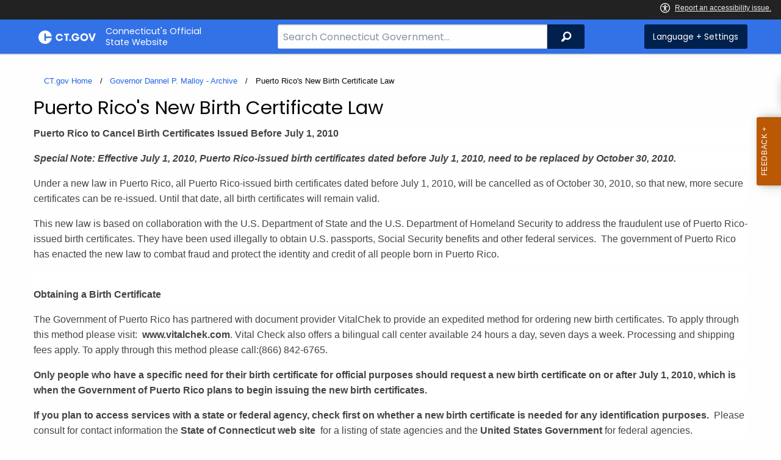

--- FILE ---
content_type: text/html; charset=utf-8
request_url: https://portal.ct.gov/malloy-archive/puerto-rico-new-birth-certificate-law
body_size: 9972
content:



<!doctype html>
<!--[if IE 9]><html class="lt-ie10" lang="en" > <![endif]-->

<html class="no-js" lang="en">

<head>
    <link rel="shortcut icon" href="/assets/agencyscaffolding/images/favIcon.ico" type="image/x-icon" />
    
    <meta charset="utf-8" />
    <meta http-equiv="x-ua-compatible" content="ie=edge">
    <meta name="viewport" content="width=device-width, initial-scale=1.0">
    <title>Puerto Rico New Birth Certificate Law</title>
    <meta name="description" content="">
    <meta name="keywords" content="">
        <meta name="robots" content="index, follow" />

	
    <meta property="og:description" content="" />
    <meta property="og:title" content="Puerto Rico New Birth Certificate Law" />
    <meta property="og:url" content="https://portal.ct.gov/malloy-archive/puerto-rico-new-birth-certificate-law" />
    <meta property="og:type" content="article">
    <meta property="og:site_name" content="CT.gov - Connecticut's Official State Website">
    <meta property="og:locale" content="en_US">
    <meta property="og:image"
        content="https://portal.ct.gov/Assets/Images/facebook-default_01.png">
    
    <meta name="twitter:card" content="summary">
    <meta name="twitter:url" content="https://portal.ct.gov/malloy-archive/puerto-rico-new-birth-certificate-law">
    <meta name="twitter:title" content="Puerto Rico New Birth Certificate Law">
    <meta name="twitter:description" content="">
    


<!--Google Search Meta filters starts here-->

    <meta name="pagetype" content="webpages" />
    <!-- <PageMap>
            <DataObject type="PageData">
                <Attribute name="type">webpages</Attribute>
                <Attribute name="metatitle">Puerto Rico New Birth Certificate Law</Attribute>
            </DataObject>
        </PageMap> -->
<!--Google Search Meta filters ends here-->
<!--Google Search Rich Snippet FAQ starts here-->



<!--Google Search Rich Snippet FAQ ends here-->
    
    <link rel="dns-prefetch" href="https://www.google.com" />
    <link rel="dns-prefetch" href="https://www.gstatic.com" />
    <link rel="dns-prefetch" href="https://translate.googleapis.com" />
    <link rel="dns-prefetch" href="https://static.hotjar.com" />
    <link rel="dns-prefetch" href="https://www.google-analytics.com" />
    <link rel="dns-prefetch" href="https://vc.hotjar.io" />
    <link rel="dns-prefetch" href="https://script.hotjar.com" />
    <link rel="dns-prefetch" href="https://vars.hotjar.com" />
    <link rel="dns-prefetch" href="https://rum-static.pingdom.net" />
    <link rel="dns-prefetch" href="https://www.googletagmanager.com">
    <link rel="dns-prefetch" href="https://ipmeta.io">
    <link rel="dns-prefetch" href="https://use.typekit.net">
    <link rel="dns-prefetch" href="https://translate.google.com">


    
<meta name="VIcurrentDateTime" content="639046935655211338" />
<meta name="VirtualFolder" content="/" />
<script type="text/javascript" src="/layouts/system/VisitorIdentification.js"></script>

    <!-- Google Tag Manager -->

        <script>
            (function (w, d, s, l, i) {
                w[l] = w[l] || []; w[l].push(

                    { 'gtm.start': new Date().getTime(), event: 'gtm.js' }
                ); var f = d.getElementsByTagName(s)[0],
                    j = d.createElement(s), dl = l != 'dataLayer' ? '&l=' + l : ''; j.async = true; j.src =
                        'https://www.googletagmanager.com/gtm.js?id=' + i + dl; f.parentNode.insertBefore(j, f);
            })(window, document, 'script', 'dataLayer', 'GTM-M87JWS4');</script>
        <!-- IpMeta must be included after Google Analytics -->
        <script src="https://ipmeta.io/plugin.js"></script>
        <script>
            var data = provideGtmPlugin({
                apiKey: '10c1f82633b1a4f3685aa4e6b627aacbf78a898979bd89ce49582af001c8cc50',
            });
            window.dataLayer = window.dataLayer || [];
            window.dataLayer.push(data);
        </script>
        <!-- End Google Tag Manager -->
        <!-- Google Tag Manager (noscript) -->
    <!-- End Google Tag Manager (noscript) -->
	<style>
		:focus { 
					outline: -webkit-focus-ring-color auto 5px !important;
				}
	</style>

    
    <link rel="preload" href="/assets/css/app.css?v=6.4.4" as="style">
    <link rel="preload" href="/assets/css/dsf-legacy-styles.css" as="style">

    
    <link rel="stylesheet" as="style" media="print" onload="this.media='all'" href="/assets/css/app.css?v=6.4.4">

    <link rel="stylesheet" as="style" media="print" onload="this.media='all'"
        href="/assets/css/dsf-legacy-styles.css?v=7">

    
    <noscript>
        <link rel="stylesheet" href="/assets/css/app.css?v=6.4.4">
    </noscript>
    <noscript>
        <link rel="stylesheet" href="/assets/css/dsf-legacy-styles.css?v=7">
    </noscript>

    

    <!--[if lt IE 9]>
        <script src="/assets/js/html5shiv.js"></script>
    <![endif]-->

    <script src="https://use.typekit.net/pyg1doj.js"></script>

    <script>try { Typekit.load({ async: true }); } catch (e) { }</script>
    <script>
        var _prum = [['id', '5579d063abe53d913a55de35'],
        ['mark', 'firstbyte', (new Date()).getTime()]];
        (function () {
            var s = document.getElementsByTagName('script')[0]
                , p = document.createElement('script');
            p.async = 'async';
            p.src = '//rum-static.pingdom.net/prum.min.js';
            s.parentNode.insertBefore(p, s);
        })();
    </script>

    <script>
        (function (h, o, t, j, a, r) {
            h.hj = h.hj || function () { (h.hj.q = h.hj.q || []).push(arguments) }
                ;
            h._hjSettings =
                { hjid: 218205, hjsv: 5 }
                ;
            a = o.getElementsByTagName('head')[0];
            r = o.createElement('script'); r.async = 1;
            r.src = t + h._hjSettings.hjid + j + h._hjSettings.hjsv;
            a.appendChild(r);
        })(window, document, '//static.hotjar.com/c/hotjar-', '.js?sv=');
    </script>
    <script src="/assets/js/acc-bundle.js"></script>
</head>

<body class="body-main">
        <noscript>
            <iframe src="https://www.googletagmanager.com/ns.html?id=GTM-M87JWS4" height="0" width="0"
                style="display:none;visibility:hidden"></iframe>
        </noscript>
    <!--[if lte IE 8]>
         <div class="browser">
             <h3>If you are viewing this version of CT.gov, you are using an unsupported browser or you are in Internet Explorer 9 using
             compatibility mode. This means that the design and layout of the site is not fully supported, however the content of the
             site is still fully accessible and functional. For the full website experience, please update your browser to one of the
             following:
                 <a href="/web/20130921201018/https://www.google.com/intl/en/chrome/browser/">Google Chrome</a>,
                 <a href="/web/20130921201018/http://www.mozilla.org/en-US/firefox/new/">Firefox</a>,
                 <a href="/web/20130921201018/http://www.apple.com/safari/">Safari</a>,
                 <a href="/web/20130921201018/http://windows.microsoft.com/en-us/internet-explorer/download-ie">Internet Explorer 10</a>         or higher.</h3>
         </div>
     <![endif]-->
     <a tab-index="0" aria-label="skip to content" class="show-on-focus skip-link" href="#mainContent">Skip to Content</a>
     <a tab-index="0" aria-label="skip to chat" id="skipToChat" class="show-on-focus skip-link" style="display: none;" href="#chatContent">Skip to Chat</a>
    
	<script>
        function checkAndShowAnchor() {
            const helpButton = document.querySelector('.helpButton');
            const messagesWindow = document.querySelector('.messageWrapper');
            const messagesArea = document.querySelector('.messageArea');
            const dialogElement = document.querySelector('div[role="dialog"][aria-labelledby="sidebarDialogAssistiveText"].dockableContainer.showDockableContainer');
            const anchorTag = document.getElementById('skipToChat');

            if ((helpButton || dialogElement) && anchorTag) {
                if (dialogElement && !dialogElement.attributes['aria-live'] && !messagesWindow.attributes['aria-live']) {

                    dialogElement.setAttribute('aria-live', 'assertive');

                    messagesWindow.setAttribute('aria-live', 'assertive');
                    messagesWindow.setAttribute('aria-atomic', 'false');

                    dialogElement.focus();
                }

                anchorTag.style.display = 'block';

                //if (dialogElement)
                //    clearInterval(interval);
            }
        }

        function skipToChatProcess() {
            var elementExists = document.getElementsByClassName("helpButtonEnabled")[0];
            if (elementExists && window.innerWidth > 640) {
                document.getElementsByClassName("helpButtonEnabled")[0].setAttribute('id', 'chatContent');
                clearInterval(skip_to_chat_interval);
            }
        }

        const interval = setInterval(checkAndShowAnchor, 500);
        const skip_to_chat_interval = setInterval(skipToChatProcess, 500);
    </script>
	
    <noscript>
        <div class="row">
            <div class="small-12 columns">
                <br>
                <strong>Warning!</strong>
            </div>
            <div class="small-12 columns">
                <p>It seems that JavaScript is not working in your browser. It could be because it is not supported, or
                    that JavaScript is intentionally disabled. Some of the features on CT.gov will not function properly
                    with out javascript enabled.</p>
            </div>
        </div>
    </noscript>
    <access-bar></access-bar>
    <div class="off-canvas-wrapper">
        <div class="off-canvas-wrapper-inner" data-off-canvas-wrapper>
            <div class="off-canvas position-right" id="offCanvasRight" data-off-canvas data-position="right">
                <!-- Close button -->
                <button class="close-button" aria-label="Close menu" type="button" data-close>
                    <span aria-hidden="true">&times;</span>
                </button>

                <p class="title">Settings Menu</p>
                <!-- Menu -->
                <ul class="settings-menu">

                    <li class="language">
                        <strong>Language</strong>
                        <!-- Google Translate Widget -->
                        <style>
                            .goog-te-menu-value:before {
                                background-image: url("/Assets/img/Google_Translate_logo.svg");
                            }
                        </style>

                        <div class="language-widget">
                            <div id="google_translate_element"></div>
                        </div>
                        <script type="text/javascript"
                            src="//translate.google.com/translate_a/element.js?cb=googleTranslateElementInit"
                            async></script>

                        <script>
                            function googleTranslateElementInit() {
                                new google.translate.TranslateElement(
                                    {
                                        pageLanguage: "en",
                                        includedLanguages: "ar,zh-CN,zh-TW,en,fr,de,ht,hi,it,ko,ps,pl,pt,ru,es,tl,uk,vi",
                                        layout: google.translate.TranslateElement.InlineLayout.SIMPLE,
                                        autoDisplay: false
                                    },
                                    "google_translate_element"
                                );
                            }
                        </script>

                    </li>
                    <li class="contrast">
                        <strong>High Contrast</strong>
                        <div class="switch">
                            <input class="switch-input" id="contrast-btn" type="checkbox" name="contrast-btn"
                                tabindex="0">
                            <label class="switch-paddle notranslate" for="contrast-btn">
                                <span class="show-for-sr">High Contrast Mode On or Off switch</span>
                                <span class="switch-active" aria-hidden="true">On</span>
                                <span class="switch-inactive" aria-hidden="true">Off</span>
                            </label>
                        </div>
                    </li>

                    <li class="font-size">
                        <strong>Font Size</strong>
                        <button id="resetFont" title="Reset font size" tabindex="0"><span class="show-for-sr">regular
                                font size</span> </button>
                        <button id="increaseFont" title="Increase font size" tabindex="0"><span
                                class="show-for-sr">large font size</span></button>
                    </li>
                    <li><a href="/portal/policies/disclaimer/#translate" class="link" title="See Translation Disclaimer"
                            tabindex="0">Disclaimer</a></li>
                    <li>
                        <button class="link" aria-label="Close menu" type="button" data-close
                            style="width: 100%; text-align: left">
                            Close
                        </button>
                    </li>
                </ul>

            </div>
            <div class="off-canvas-content" data-off-canvas-content>

                
                





                


                <header class="cg-c-header" role="banner">
                    <div class="row">

                        <div class="cg-c-logo">
                            <a class="cg-c-logo__link" href="/" title="CT.gov Home">

                                <img class="cg-c-logo__img" src="/Assets/Images/CT Gov Logo.svg" title="CT.gov Logo"
                                    alt="CT.gov Logo" />
                                <span class="cg-c-logo__title">
                                    Connecticut's Official <br>State Website
                                </span>
                            </a>
                        </div>

                        <div class="cg-c-header__menu">

                            <div class="row">
                                <div class="small-12 medium-10 large-8 columns">



<div class="cg-c-search cg-c-search--" role="search">
    <label for="searchVal" class="show-for-sr">Search Bar for CT.gov</label>
    <input class="cg-c-search__input" type="search" placeholder="Search Connecticut Government..." id="searchVal" title="Search Connecticut Government">
    <div class="cg-c-search__group-button">
        <button id="btnSearch" type="submit" class="cg-c-search__button" value="Search">
            <span class="cg-c-search__icon" aria-hidden="true"></span>
            <span class="cg-c-search__label show-for-sr">Search</span>
        </button> 
    </div>
</div>                                </div>
                                <div class="small-12 medium-2 large-4 columns">

                                    <div class="cg-c-settings cg-c-settings--">
                                        <button class="cg-c-settings__button" title="Language and Visual Settings"
                                            data-toggle="offCanvasRight">
                                            <span class="cg-c-settings__icon" aria-hidden="true">
                                            </span>
                                            <span class="cg-c-settings__label">
                                                Language + Settings
                                            </span>
                                        </button>
                                    </div>

                                </div>
                            </div>
                        </div>
                    </div>
                </header>


                <a href="#0" aria-hidden="true" class="backto-top">Top</a>
                <main id="mainContent" role="main" tabindex="0">
                    



<section class="features" data-equalizer data-equalize-on="medium">
    



<div class="row">
    <div class="small-12 columns">

        <nav aria-label="You are here:" role="navigation">
            <ul class="cg-c-breadcrumbs">
                            <li class="cg-c-breadcrumbs__item"><a class="cg-c-breadcrumbs__link" href="https://portal.ct.gov/" Title="Portal Homepage of CT.gov">CT.gov Home</a></li>
                            <li class="cg-c-breadcrumbs__item"><a class="cg-c-breadcrumbs__link" href="https://portal.ct.gov/malloy-archive" Title="Governor Dannel P. Malloy - Archive">Governor Dannel P. Malloy - Archive</a></li>
                            <li class="cg-c-breadcrumbs__item"><span class="show-for-sr">Current: </span>Puerto Rico&#39;s New Birth Certificate Law</li>
            </ul>
        </nav>
    </div>
</div>
    <div class="row">
        <div class="small-12 columns">
        





        <div class="content">
                    <h3>Puerto Rico's New Birth Certificate Law</h3>
            <p style="color: #444444; background-color: #ffffff; margin-bottom: 1em; border: 0px;"><strong>Puerto Rico to Cancel Birth Certificates Issued Before July 1, 2010</strong></p>
<p style="color: #444444; background-color: #ffffff; margin-bottom: 1em; border: 0px;"><strong><em style="margin: 0px; padding: 0px; border: 0px;">Special Note:</em></strong><strong><em style="margin: 0px; padding: 0px; border: 0px;">&nbsp;Effective July 1, 2010, Puerto Rico-issued&nbsp;birth certificates dated before July 1, 2010, need to be replaced by&nbsp;October 30, 2010.</em></strong></p>
<p style="color: #444444; background-color: #ffffff; margin-bottom: 1em; border: 0px;">Under&nbsp;a new law in&nbsp;Puerto Rico, all Puerto Rico-issued&nbsp;birth certificates dated before July 1, 2010, will be cancelled as of&nbsp;October 30, 2010,&nbsp;so that new, more secure certificates can be re-issued. Until that date, all birth certificates will remain valid.</p>
<p style="color: #444444; background-color: #ffffff; margin-bottom: 1em; border: 0px;">This new law is based on collaboration with the U.S. Department of State and the U.S. Department of Homeland Security to address the fraudulent use of Puerto Rico-issued birth certificates.&nbsp;They have been used illegally&nbsp;to&nbsp;obtain U.S. passports, Social Security benefits and other federal services.&nbsp; The government of Puerto Rico has enacted the new law to&nbsp;combat fraud and protect the identity and credit of all people born in Puerto Rico.</p>
<p style="color: #444444; background-color: #ffffff; margin-bottom: 1em; border: 0px;"><strong><br>
Obtaining a Birth Certificate</strong></p>
<p style="color: #444444; background-color: #ffffff; margin-bottom: 1em; border: 0px;">The Government of Puerto Rico has partnered with document provider VitalChek to provide an expedited method for ordering new birth certificates. To apply through this method please visit:&nbsp;&nbsp;<a href="http://www.vitalchek.com/" target="_blank" style="color: #444444; margin: 0px; padding: 0px; border: 0px;">www.vitalchek.com</a>. Vital Check also offers a bilingual call center available 24 hours a day, seven days a week. Processing and shipping fees apply. To apply through this method please call:(866) 842-6765.</p>
<p style="color: #444444; background-color: #ffffff; margin-bottom: 1em; border: 0px;"><strong>Only people who have a specific need for their birth certificate for official purposes&nbsp;should request a new birth certificate on or after July 1, 2010, which is when the Government of Puerto Rico plans to begin issuing the new birth certificates.</strong></p>
<p style="color: #444444; background-color: #ffffff; margin-bottom: 1em; border: 0px;"><strong>If you plan to access services with a state or federal agency, check first on whether a new birth certificate is needed for any identification purposes.</strong>&nbsp; Please consult for contact information the&nbsp;<a href="http://ct.gov/" style="color: #444444; margin: 0px; padding: 0px; border: 0px;">State of Connecticut web site&nbsp;</a>&nbsp;for a listing of state agencies and the&nbsp;<a href="http://www.usa.gov/Agencies/Federal/All_Agencies/index.shtml" target="_blank" style="color: #444444; margin: 0px; padding: 0px; border: 0px;">United States Government&nbsp;</a>for federal agencies.&nbsp;</p>
<p style="color: #444444; background-color: #ffffff; margin-bottom: 1em; border: 0px;">Those Puerto Rican-born and living in the states will be able to request and receive their new birth certificates through a simple process by mail.&nbsp; The fee is $5, but will be waived for people over 60 and veterans.</p>
<p style="color: #444444; background-color: #ffffff; margin-bottom: 1em; border: 0px;"><strong><br>
Puerto Rico Birth Certificate Fact Sheet/FAQ's&nbsp;on How to Obtain a New Birth Certificate (</strong><strong>Please note: Fact sheet may not include recent change by Puerto Rico authorities to extend the&nbsp;cancelation date to&nbsp;October 30 for all birth certificates issued prior to July 1, 2010.&nbsp;</strong><strong>)</strong></p>
<p style="color: #444444; background-color: #ffffff; margin-bottom: 1em; border: 0px;"><span><a href="https://portal.ct.gov/-/media/malloy-archive/prbirthfaq.pdf?rev=95a0350e3f95480a92c06f1b239a81ff&amp;hash=7D1823032DC9C5B847ACAA5DD2EF8C17">Fact sheet/ FAQ's</a></span>&nbsp;(English)</p>
<p style="color: #444444; background-color: #ffffff; margin-bottom: 1em; border: 0px;"><span><a href="https://portal.ct.gov/-/media/malloy-archive/prbirthfaqsp.pdf?rev=d346ec698d584d4eb8d9bd827f07f99f&amp;hash=766434C7624D80BE7B00EB4DAECC24B8"><span>Fact Sheet/ FAQ's</span>&nbsp;</a></span>(Spanish)</p>
<p style="color: #444444; background-color: #ffffff; margin-bottom: 1em; border: 0px;"><strong><br>
Birth Certificate Request Form</strong></p>
<p style="color: #444444; background-color: #ffffff; margin-bottom: 1em; border: 0px;"><span><a href="https://portal.ct.gov/-/media/malloy-archive/prbirthcerte.pdf?rev=9886b9ba18c842c8a75e59498dad8765&amp;hash=5817B36D22831DB2D777EEF4B20E7561">Application for Puerto Rican Birth Certificate</a></span>&nbsp;(English)</p>
<p style="color: #444444; background-color: #ffffff; margin-bottom: 1em; border: 0px;"><span><a href="https://portal.ct.gov/-/media/malloy-archive/prbirthfaqsp.pdf?rev=d346ec698d584d4eb8d9bd827f07f99f&amp;hash=766434C7624D80BE7B00EB4DAECC24B8">Application for Puerto Rican Birth Certificate</a></span>&nbsp;(Spanish)</p>
<p style="color: #444444; background-color: #ffffff; margin-bottom: 1em; border: 0px;"><span><a href="http://www.pr.gov/" target="_blank">Online applications</a></span></p>
<p style="color: #444444; background-color: #ffffff; margin-bottom: 1em; border: 0px;"><strong><br>
For further Information</strong></p>
<p style="color: #444444; background-color: #ffffff; margin-bottom: 1em; border: 0px;"><span><a href="http://www.pr.gov/gprportal/inicio" target="_blank">Government of Puerto Rico</a></span>&nbsp;(Spanish)</p>
<p style="color: #444444; background-color: #ffffff; margin-bottom: 1em; border: 0px;"><strong><br>
Specific Information You Should Know From Connecticut State Agencies</strong></p>
<ul style="color: #444444; background-color: #ffffff; margin-right: 1.5em; margin-bottom: 1.5em; margin-left: 2em; border: 0px;">
    <li style="border: 0px;"><a href="http://www.ct.gov/dmv/taxonomy/taxonomy.asp?DLN=41638&amp;dmvNav=%7C41638%7C" target="_blank" style="color: #444444; margin: 0px; padding: 0px; border: 0px;"><strong><em style="margin: 0px; padding: 0px; border: 0px;">Department of Motor Vehicles Licensing and Identification</em></strong></a><br>
    Anyone born in Puerto Rico born before July 1, 2010, will need a new birth certificate, &nbsp;if they don't have a valid passport, to conduct the following transactions: &nbsp;&nbsp;&nbsp;&nbsp;&nbsp;&nbsp;&nbsp;<br>
    &nbsp;- New Driver's License &nbsp;&nbsp;&nbsp;&nbsp;&nbsp;&nbsp;&nbsp;&nbsp;&nbsp;<br>
    -&nbsp;Transfer of Driver's License from another state&nbsp; &nbsp;&nbsp;&nbsp;&nbsp;&nbsp;&nbsp;&nbsp;&nbsp;<br>
    - New Identification Card &nbsp;&nbsp;&nbsp;&nbsp;&nbsp;&nbsp;&nbsp;&nbsp;<br>
    -&nbsp;Learner's Permit</li>
</ul>
<p style="color: #444444; background-color: #ffffff; margin-bottom: 1em; border: 0px;">New birth certificates&nbsp;<strong>will not</strong>&nbsp;be needed to renew a valid driver's license or identity card at this time.&nbsp;Replacing&nbsp;a lost, stolen or damaged license or identity card generally does not require that you&nbsp;show&nbsp;a birth certificate, providing&nbsp;DMV&nbsp;has&nbsp;your photo on file.&nbsp;</p>
        </div>

    </div>
    </div>
</section>
                </main>

                <footer class="footer" role="contentinfo">
                    




<div class="container">
    <div class="footer-left">
       
        <ul>
    <li><a href="https://portal.ct.gov/Policies/State-Privacy-Policy">Policies</a></li>
    <li><a href="https://portal.ct.gov/-/media/sitecore-center/accessibility/it-accessibility-policy-final-for-release-07142025.pdf?rev=bd9ac94fd0bd4b5ea7ed11227682895a&amp;hash=14740C9BD9B5E081B47BBF0D0A5E9CF1">Accessibility</a></li>
    <li><a href="https://portal.ct.gov/About">About CT</a></li>
    <li><a href="https://portal.ct.gov/Directories">Directories</a></li>
    <li><a href="https://portal.ct.gov/social_media">Social Media</a></li>
    <li><a href="https://portal.ct.gov/for_state_employees_footer">For State Employees</a></li>
</ul>
            <ul class="flag-status">
                <li>
                    <img src="https://portal.ct.gov/-/media/connecticut-interactive/images/resources/usflag240.jpg?rev=e217d3de1f0743b5a0231d0286e85252&amp;la=en&amp;h=137&amp;w=240&amp;hash=AB8A38398400241A1F140268C98C2D8A" alt="United States Flag" />
                    <a href="/governor/flag-status" title="United States flag status - FULL ">
                    United States 
                        <span>
                            FULL
                        </span>
                    </a>
                </li>
                <li>
                    <img src="https://portal.ct.gov/-/media/connecticut-interactive/images/resources/ctflag240.jpg?rev=783695d23334484fadc8e9cf3352ad73&amp;la=en&amp;h=137&amp;w=240&amp;hash=7F03CD9B86E60C7B9F55AB9944C91FC3" alt="Connecticut Flag" />
                    <a href="/governor/flag-status" title="Connecticut state flag status - FULL ">
                        Connecticut
                        <span>
                            FULL
                        </span>
                    </a>
                </li>
            </ul>
        <p class="copy">
            &copy;
            <a href="/" title="Connecticut's Official State Website">
                <span class="year">2016</span> CT.gov <span>|</span> Connecticut's Official State Website
            </a>
        </p>
    </div>
    <div class="footer-right">
        <a href="http://www.ctvisit.com/" title="Connecticut Still Revolutionary"  target="_blank" class="tourism">
            <img src="/assets/images/Connecticut logo.svg" alt="Connecticut Logo" />
        </a>
    </div>
</div>

                </footer>
            </div>
        </div>
    </div>



    

<script src="/assets/js/app.js?v=8"></script>
<script src="/Assets/js/Ie-shims.js"></script>
<script src="/assets/js/google.search.js"></script>
<script src="/assets/js/ga-externallink.js"></script>

    <script>

        // Search Left side navigation redirect
        function gotoGoogleSearch(searchLink) {
            var url = searchLink + "?q=" + $("#agencySpeceificSearch").val();
            location.href = url;
            return true;
        }
        // jQuery Ready
        function gotoGoogleSearchEnter(e, searchLink, sites) {
            if (e.which == 13 || e.charCode == 13) {
                e.preventDefault();
                gotoGoogleSearch(searchLink);
                return true;
            }
        }
    </script>

</body>

</html>

--- FILE ---
content_type: application/x-javascript
request_url: https://portal.ct.gov/assets/js/app.js?v=8
body_size: 142399
content:
"use strict";function _classCallCheck(e,t){if(!(e instanceof t))throw new TypeError("Cannot call a class as a function")}function _classCallCheck(e,t){if(!(e instanceof t))throw new TypeError("Cannot call a class as a function")}function _classCallCheck(e,t){if(!(e instanceof t))throw new TypeError("Cannot call a class as a function")}function _classCallCheck(e,t){if(!(e instanceof t))throw new TypeError("Cannot call a class as a function")}function _classCallCheck(e,t){if(!(e instanceof t))throw new TypeError("Cannot call a class as a function")}function _classCallCheck(e,t){if(!(e instanceof t))throw new TypeError("Cannot call a class as a function")}function _classCallCheck(e,t){if(!(e instanceof t))throw new TypeError("Cannot call a class as a function")}function _classCallCheck(e,t){if(!(e instanceof t))throw new TypeError("Cannot call a class as a function")}function _classCallCheck(e,t){if(!(e instanceof t))throw new TypeError("Cannot call a class as a function")}function _classCallCheck(e,t){if(!(e instanceof t))throw new TypeError("Cannot call a class as a function")}function _classCallCheck(e,t){if(!(e instanceof t))throw new TypeError("Cannot call a class as a function")}function _classCallCheck(e,t){if(!(e instanceof t))throw new TypeError("Cannot call a class as a function")}function _classCallCheck(e,t){if(!(e instanceof t))throw new TypeError("Cannot call a class as a function")}function _classCallCheck(e,t){if(!(e instanceof t))throw new TypeError("Cannot call a class as a function")}function _classCallCheck(e,t){if(!(e instanceof t))throw new TypeError("Cannot call a class as a function")}function _classCallCheck(e,t){if(!(e instanceof t))throw new TypeError("Cannot call a class as a function")}function _classCallCheck(e,t){if(!(e instanceof t))throw new TypeError("Cannot call a class as a function")}function _classCallCheck(e,t){if(!(e instanceof t))throw new TypeError("Cannot call a class as a function")}function _classCallCheck(e,t){if(!(e instanceof t))throw new TypeError("Cannot call a class as a function")}function washTrapFocus(e){var t=e.querySelectorAll('a[href]:not([disabled]), button:not([disabled]), textarea:not([disabled]), input[type="text"]:not([disabled]), input[type="radio"]:not([disabled]), input[type="checkbox"]:not([disabled]), select:not([disabled])'),n=t[0],i=t[t.length-1],o=9;e.addEventListener("keydown",function(e){var t="Tab"===e.key||e.keyCode===o;t&&(e.shiftKey?document.activeElement===n&&(i.focus(),e.preventDefault()):document.activeElement===i&&(n.focus(),e.preventDefault()))})}function matchCity(e,t){_cities_options.find(function(n){n.name==t&&fillHidden(e,n.county)})}function fillHidden(e,t){e.val(t)}function shakeForm(e){$(e).addClass("no-val no-ent").one("webkitAnimationEnd mozAnimationEnd MSAnimationEnd oanimationend animationend",function(){$(e).removeClass("no-val")})}function removeURLParameter(e,t){var n=e.split("?");if(!(n.length>=2))return"#";for(var i=encodeURIComponent(t)+"=",o=n[1].split(/[&;]/g),s=o.length;s-- >0;)o[s].lastIndexOf(i,0)!==-1&&o.splice(s,1);e=n[0]+(o.length>0?"?"+o.join("&"):""),window.location.href=e}function gotoSearch(e){var t=e+"?SearchKeyword="+$("#agencySpeceificSearch").val();return location.href=t,!0}function gotoSearchEnter(e,t){if(console.log("4.8__003"),13==e.which||13==e.charCode)return e.preventDefault(),gotoSearch(t),!0}function emailCurrentPage(){window.location.href="mailto:?subject="+document.title+"&body="+escape(window.location.href)}!function(e,t){"object"==typeof module&&"object"==typeof module.exports?module.exports=e.document?t(e,!0):function(e){if(!e.document)throw new Error("jQuery requires a window with a document");return t(e)}:t(e)}("undefined"!=typeof window?window:this,function(e,t){function n(e){var t=!!e&&"length"in e&&e.length,n=se.type(e);return"function"!==n&&!se.isWindow(e)&&("array"===n||0===t||"number"==typeof t&&t>0&&t-1 in e)}function i(e,t,n){if(se.isFunction(t))return se.grep(e,function(e,i){return!!t.call(e,i,e)!==n});if(t.nodeType)return se.grep(e,function(e){return e===t!==n});if("string"==typeof t){if(me.test(t))return se.filter(t,e,n);t=se.filter(t,e)}return se.grep(e,function(e){return J.call(t,e)>-1!==n})}function o(e,t){for(;(e=e[t])&&1!==e.nodeType;);return e}function s(e){var t={};return se.each(e.match(ke)||[],function(e,n){t[n]=!0}),t}function a(){G.removeEventListener("DOMContentLoaded",a),e.removeEventListener("load",a),se.ready()}function r(){this.expando=se.expando+r.uid++}function l(e,t,n){var i;if(void 0===n&&1===e.nodeType)if(i="data-"+t.replace(De,"-$&").toLowerCase(),n=e.getAttribute(i),"string"==typeof n){try{n="true"===n||"false"!==n&&("null"===n?null:+n+""===n?+n:Se.test(n)?se.parseJSON(n):n)}catch(o){}_e.set(e,t,n)}else n=void 0;return n}function u(e,t,n,i){var o,s=1,a=20,r=i?function(){return i.cur()}:function(){return se.css(e,t,"")},l=r(),u=n&&n[3]||(se.cssNumber[t]?"":"px"),c=(se.cssNumber[t]||"px"!==u&&+l)&&Fe.exec(se.css(e,t));if(c&&c[3]!==u){u=u||c[3],n=n||[],c=+l||1;do s=s||".5",c/=s,se.style(e,t,c+u);while(s!==(s=r()/l)&&1!==s&&--a)}return n&&(c=+c||+l||0,o=n[1]?c+(n[1]+1)*n[2]:+n[2],i&&(i.unit=u,i.start=c,i.end=o)),o}function c(e,t){var n="undefined"!=typeof e.getElementsByTagName?e.getElementsByTagName(t||"*"):"undefined"!=typeof e.querySelectorAll?e.querySelectorAll(t||"*"):[];return void 0===t||t&&se.nodeName(e,t)?se.merge([e],n):n}function d(e,t){for(var n=0,i=e.length;n<i;n++)$e.set(e[n],"globalEval",!t||$e.get(t[n],"globalEval"))}function f(e,t,n,i,o){for(var s,a,r,l,u,f,h=t.createDocumentFragment(),p=[],m=0,g=e.length;m<g;m++)if(s=e[m],s||0===s)if("object"===se.type(s))se.merge(p,s.nodeType?[s]:s);else if(Ne.test(s)){for(a=a||h.appendChild(t.createElement("div")),r=(Pe.exec(s)||["",""])[1].toLowerCase(),l=He[r]||He._default,a.innerHTML=l[1]+se.htmlPrefilter(s)+l[2],f=l[0];f--;)a=a.lastChild;se.merge(p,a.childNodes),a=h.firstChild,a.textContent=""}else p.push(t.createTextNode(s));for(h.textContent="",m=0;s=p[m++];)if(i&&se.inArray(s,i)>-1)o&&o.push(s);else if(u=se.contains(s.ownerDocument,s),a=c(h.appendChild(s),"script"),u&&d(a),n)for(f=0;s=a[f++];)ze.test(s.type||"")&&n.push(s);return h}function h(){return!0}function p(){return!1}function m(){try{return G.activeElement}catch(e){}}function g(e,t,n,i,o,s){var a,r;if("object"==typeof t){"string"!=typeof n&&(i=i||n,n=void 0);for(r in t)g(e,r,n,i,t[r],s);return e}if(null==i&&null==o?(o=n,i=n=void 0):null==o&&("string"==typeof n?(o=i,i=void 0):(o=i,i=n,n=void 0)),o===!1)o=p;else if(!o)return e;return 1===s&&(a=o,o=function(e){return se().off(e),a.apply(this,arguments)},o.guid=a.guid||(a.guid=se.guid++)),e.each(function(){se.event.add(this,t,o,i,n)})}function v(e,t){return se.nodeName(e,"table")&&se.nodeName(11!==t.nodeType?t:t.firstChild,"tr")?e.getElementsByTagName("tbody")[0]||e.appendChild(e.ownerDocument.createElement("tbody")):e}function y(e){return e.type=(null!==e.getAttribute("type"))+"/"+e.type,e}function w(e){var t=Be.exec(e.type);return t?e.type=t[1]:e.removeAttribute("type"),e}function b(e,t){var n,i,o,s,a,r,l,u;if(1===t.nodeType){if($e.hasData(e)&&(s=$e.access(e),a=$e.set(t,s),u=s.events)){delete a.handle,a.events={};for(o in u)for(n=0,i=u[o].length;n<i;n++)se.event.add(t,o,u[o][n])}_e.hasData(e)&&(r=_e.access(e),l=se.extend({},r),_e.set(t,l))}}function k(e,t){var n=t.nodeName.toLowerCase();"input"===n&&Oe.test(e.type)?t.checked=e.checked:"input"!==n&&"textarea"!==n||(t.defaultValue=e.defaultValue)}function C(e,t,n,i){t=V.apply([],t);var o,s,a,r,l,u,d=0,h=e.length,p=h-1,m=t[0],g=se.isFunction(m);if(g||h>1&&"string"==typeof m&&!ie.checkClone&&We.test(m))return e.each(function(o){var s=e.eq(o);g&&(t[0]=m.call(this,o,s.html())),C(s,t,n,i)});if(h&&(o=f(t,e[0].ownerDocument,!1,e,i),s=o.firstChild,1===o.childNodes.length&&(o=s),s||i)){for(a=se.map(c(o,"script"),y),r=a.length;d<h;d++)l=o,d!==p&&(l=se.clone(l,!0,!0),r&&se.merge(a,c(l,"script"))),n.call(e[d],l,d);if(r)for(u=a[a.length-1].ownerDocument,se.map(a,w),d=0;d<r;d++)l=a[d],ze.test(l.type||"")&&!$e.access(l,"globalEval")&&se.contains(u,l)&&(l.src?se._evalUrl&&se._evalUrl(l.src):se.globalEval(l.textContent.replace(Ye,"")))}return e}function x(e,t,n){for(var i,o=t?se.filter(t,e):e,s=0;null!=(i=o[s]);s++)n||1!==i.nodeType||se.cleanData(c(i)),i.parentNode&&(n&&se.contains(i.ownerDocument,i)&&d(c(i,"script")),i.parentNode.removeChild(i));return e}function T(e,t){var n=se(t.createElement(e)).appendTo(t.body),i=se.css(n[0],"display");return n.detach(),i}function $(e){var t=G,n=Ke[e];return n||(n=T(e,t),"none"!==n&&n||(Ue=(Ue||se("<iframe frameborder='0' width='0' height='0'/>")).appendTo(t.documentElement),t=Ue[0].contentDocument,t.write(),t.close(),n=T(e,t),Ue.detach()),Ke[e]=n),n}function _(e,t,n){var i,o,s,a,r=e.style;return n=n||Xe(e),a=n?n.getPropertyValue(t)||n[t]:void 0,""!==a&&void 0!==a||se.contains(e.ownerDocument,e)||(a=se.style(e,t)),n&&!ie.pixelMarginRight()&&Ge.test(a)&&Qe.test(t)&&(i=r.width,o=r.minWidth,s=r.maxWidth,r.minWidth=r.maxWidth=r.width=a,a=n.width,r.width=i,r.minWidth=o,r.maxWidth=s),void 0!==a?a+"":a}function S(e,t){return{get:function(){return e()?void delete this.get:(this.get=t).apply(this,arguments)}}}function D(e){if(e in it)return e;for(var t=e[0].toUpperCase()+e.slice(1),n=nt.length;n--;)if(e=nt[n]+t,e in it)return e}function E(e,t,n){var i=Fe.exec(t);return i?Math.max(0,i[2]-(n||0))+(i[3]||"px"):t}function F(e,t,n,i,o){for(var s=n===(i?"border":"content")?4:"width"===t?1:0,a=0;s<4;s+=2)"margin"===n&&(a+=se.css(e,n+Ae[s],!0,o)),i?("content"===n&&(a-=se.css(e,"padding"+Ae[s],!0,o)),"margin"!==n&&(a-=se.css(e,"border"+Ae[s]+"Width",!0,o))):(a+=se.css(e,"padding"+Ae[s],!0,o),"padding"!==n&&(a+=se.css(e,"border"+Ae[s]+"Width",!0,o)));return a}function A(e,t,n){var i=!0,o="width"===t?e.offsetWidth:e.offsetHeight,s=Xe(e),a="border-box"===se.css(e,"boxSizing",!1,s);if(o<=0||null==o){if(o=_(e,t,s),(o<0||null==o)&&(o=e.style[t]),Ge.test(o))return o;i=a&&(ie.boxSizingReliable()||o===e.style[t]),o=parseFloat(o)||0}return o+F(e,t,n||(a?"border":"content"),i,s)+"px"}function M(e,t){for(var n,i,o,s=[],a=0,r=e.length;a<r;a++)i=e[a],i.style&&(s[a]=$e.get(i,"olddisplay"),n=i.style.display,t?(s[a]||"none"!==n||(i.style.display=""),""===i.style.display&&Me(i)&&(s[a]=$e.access(i,"olddisplay",$(i.nodeName)))):(o=Me(i),"none"===n&&o||$e.set(i,"olddisplay",o?n:se.css(i,"display"))));for(a=0;a<r;a++)i=e[a],i.style&&(t&&"none"!==i.style.display&&""!==i.style.display||(i.style.display=t?s[a]||"":"none"));return e}function O(e,t,n,i,o){return new O.prototype.init(e,t,n,i,o)}function P(){return e.setTimeout(function(){ot=void 0}),ot=se.now()}function z(e,t){var n,i=0,o={height:e};for(t=t?1:0;i<4;i+=2-t)n=Ae[i],o["margin"+n]=o["padding"+n]=e;return t&&(o.opacity=o.width=e),o}function H(e,t,n){for(var i,o=(I.tweeners[t]||[]).concat(I.tweeners["*"]),s=0,a=o.length;s<a;s++)if(i=o[s].call(n,t,e))return i}function N(e,t,n){var i,o,s,a,r,l,u,c,d=this,f={},h=e.style,p=e.nodeType&&Me(e),m=$e.get(e,"fxshow");n.queue||(r=se._queueHooks(e,"fx"),null==r.unqueued&&(r.unqueued=0,l=r.empty.fire,r.empty.fire=function(){r.unqueued||l()}),r.unqueued++,d.always(function(){d.always(function(){r.unqueued--,se.queue(e,"fx").length||r.empty.fire()})})),1===e.nodeType&&("height"in t||"width"in t)&&(n.overflow=[h.overflow,h.overflowX,h.overflowY],u=se.css(e,"display"),c="none"===u?$e.get(e,"olddisplay")||$(e.nodeName):u,"inline"===c&&"none"===se.css(e,"float")&&(h.display="inline-block")),n.overflow&&(h.overflow="hidden",d.always(function(){h.overflow=n.overflow[0],h.overflowX=n.overflow[1],h.overflowY=n.overflow[2]}));for(i in t)if(o=t[i],at.exec(o)){if(delete t[i],s=s||"toggle"===o,o===(p?"hide":"show")){if("show"!==o||!m||void 0===m[i])continue;p=!0}f[i]=m&&m[i]||se.style(e,i)}else u=void 0;if(se.isEmptyObject(f))"inline"===("none"===u?$(e.nodeName):u)&&(h.display=u);else{m?"hidden"in m&&(p=m.hidden):m=$e.access(e,"fxshow",{}),s&&(m.hidden=!p),p?se(e).show():d.done(function(){se(e).hide()}),d.done(function(){var t;$e.remove(e,"fxshow");for(t in f)se.style(e,t,f[t])});for(i in f)a=H(p?m[i]:0,i,d),i in m||(m[i]=a.start,p&&(a.end=a.start,a.start="width"===i||"height"===i?1:0))}}function j(e,t){var n,i,o,s,a;for(n in e)if(i=se.camelCase(n),o=t[i],s=e[n],se.isArray(s)&&(o=s[1],s=e[n]=s[0]),n!==i&&(e[i]=s,delete e[n]),a=se.cssHooks[i],a&&"expand"in a){s=a.expand(s),delete e[i];for(n in s)n in e||(e[n]=s[n],t[n]=o)}else t[i]=o}function I(e,t,n){var i,o,s=0,a=I.prefilters.length,r=se.Deferred().always(function(){delete l.elem}),l=function(){if(o)return!1;for(var t=ot||P(),n=Math.max(0,u.startTime+u.duration-t),i=n/u.duration||0,s=1-i,a=0,l=u.tweens.length;a<l;a++)u.tweens[a].run(s);return r.notifyWith(e,[u,s,n]),s<1&&l?n:(r.resolveWith(e,[u]),!1)},u=r.promise({elem:e,props:se.extend({},t),opts:se.extend(!0,{specialEasing:{},easing:se.easing._default},n),originalProperties:t,originalOptions:n,startTime:ot||P(),duration:n.duration,tweens:[],createTween:function(t,n){var i=se.Tween(e,u.opts,t,n,u.opts.specialEasing[t]||u.opts.easing);return u.tweens.push(i),i},stop:function(t){var n=0,i=t?u.tweens.length:0;if(o)return this;for(o=!0;n<i;n++)u.tweens[n].run(1);return t?(r.notifyWith(e,[u,1,0]),r.resolveWith(e,[u,t])):r.rejectWith(e,[u,t]),this}}),c=u.props;for(j(c,u.opts.specialEasing);s<a;s++)if(i=I.prefilters[s].call(u,e,c,u.opts))return se.isFunction(i.stop)&&(se._queueHooks(u.elem,u.opts.queue).stop=se.proxy(i.stop,i)),i;return se.map(c,H,u),se.isFunction(u.opts.start)&&u.opts.start.call(e,u),se.fx.timer(se.extend(l,{elem:e,anim:u,queue:u.opts.queue})),u.progress(u.opts.progress).done(u.opts.done,u.opts.complete).fail(u.opts.fail).always(u.opts.always)}function L(e){return e.getAttribute&&e.getAttribute("class")||""}function q(e){return function(t,n){"string"!=typeof t&&(n=t,t="*");var i,o=0,s=t.toLowerCase().match(ke)||[];if(se.isFunction(n))for(;i=s[o++];)"+"===i[0]?(i=i.slice(1)||"*",(e[i]=e[i]||[]).unshift(n)):(e[i]=e[i]||[]).push(n)}}function R(e,t,n,i){function o(r){var l;return s[r]=!0,se.each(e[r]||[],function(e,r){var u=r(t,n,i);return"string"!=typeof u||a||s[u]?a?!(l=u):void 0:(t.dataTypes.unshift(u),o(u),!1)}),l}var s={},a=e===_t;return o(t.dataTypes[0])||!s["*"]&&o("*")}function W(e,t){var n,i,o=se.ajaxSettings.flatOptions||{};for(n in t)void 0!==t[n]&&((o[n]?e:i||(i={}))[n]=t[n]);return i&&se.extend(!0,e,i),e}function B(e,t,n){for(var i,o,s,a,r=e.contents,l=e.dataTypes;"*"===l[0];)l.shift(),void 0===i&&(i=e.mimeType||t.getResponseHeader("Content-Type"));if(i)for(o in r)if(r[o]&&r[o].test(i)){l.unshift(o);break}if(l[0]in n)s=l[0];else{for(o in n){if(!l[0]||e.converters[o+" "+l[0]]){s=o;break}a||(a=o)}s=s||a}if(s)return s!==l[0]&&l.unshift(s),n[s]}function Y(e,t,n,i){var o,s,a,r,l,u={},c=e.dataTypes.slice();if(c[1])for(a in e.converters)u[a.toLowerCase()]=e.converters[a];for(s=c.shift();s;)if(e.responseFields[s]&&(n[e.responseFields[s]]=t),!l&&i&&e.dataFilter&&(t=e.dataFilter(t,e.dataType)),l=s,s=c.shift())if("*"===s)s=l;else if("*"!==l&&l!==s){if(a=u[l+" "+s]||u["* "+s],!a)for(o in u)if(r=o.split(" "),r[1]===s&&(a=u[l+" "+r[0]]||u["* "+r[0]])){a===!0?a=u[o]:u[o]!==!0&&(s=r[0],c.unshift(r[1]));break}if(a!==!0)if(a&&e["throws"])t=a(t);else try{t=a(t)}catch(d){return{state:"parsererror",error:a?d:"No conversion from "+l+" to "+s}}}return{state:"success",data:t}}function U(e,t,n,i){var o;if(se.isArray(t))se.each(t,function(t,o){n||Ft.test(e)?i(e,o):U(e+"["+("object"==typeof o&&null!=o?t:"")+"]",o,n,i)});else if(n||"object"!==se.type(t))i(e,t);else for(o in t)U(e+"["+o+"]",t[o],n,i)}function K(e){return se.isWindow(e)?e:9===e.nodeType&&e.defaultView}var Q=[],G=e.document,X=Q.slice,V=Q.concat,Z=Q.push,J=Q.indexOf,ee={},te=ee.toString,ne=ee.hasOwnProperty,ie={},oe="2.2.4",se=function(e,t){return new se.fn.init(e,t)},ae=/^[\s\uFEFF\xA0]+|[\s\uFEFF\xA0]+$/g,re=/^-ms-/,le=/-([\da-z])/gi,ue=function(e,t){return t.toUpperCase()};se.fn=se.prototype={jquery:oe,constructor:se,selector:"",length:0,toArray:function(){return X.call(this)},get:function(e){return null!=e?e<0?this[e+this.length]:this[e]:X.call(this)},pushStack:function(e){var t=se.merge(this.constructor(),e);return t.prevObject=this,t.context=this.context,t},each:function(e){return se.each(this,e)},map:function(e){return this.pushStack(se.map(this,function(t,n){return e.call(t,n,t)}))},slice:function(){return this.pushStack(X.apply(this,arguments))},first:function(){return this.eq(0)},last:function(){return this.eq(-1)},eq:function(e){var t=this.length,n=+e+(e<0?t:0);return this.pushStack(n>=0&&n<t?[this[n]]:[])},end:function(){return this.prevObject||this.constructor()},push:Z,sort:Q.sort,splice:Q.splice},se.extend=se.fn.extend=function(){var e,t,n,i,o,s,a=arguments[0]||{},r=1,l=arguments.length,u=!1;for("boolean"==typeof a&&(u=a,a=arguments[r]||{},r++),"object"==typeof a||se.isFunction(a)||(a={}),r===l&&(a=this,r--);r<l;r++)if(null!=(e=arguments[r]))for(t in e)n=a[t],i=e[t],a!==i&&(u&&i&&(se.isPlainObject(i)||(o=se.isArray(i)))?(o?(o=!1,s=n&&se.isArray(n)?n:[]):s=n&&se.isPlainObject(n)?n:{},a[t]=se.extend(u,s,i)):void 0!==i&&(a[t]=i));return a},se.extend({expando:"jQuery"+(oe+Math.random()).replace(/\D/g,""),isReady:!0,error:function(e){throw new Error(e)},noop:function(){},isFunction:function(e){return"function"===se.type(e)},isArray:Array.isArray,isWindow:function(e){return null!=e&&e===e.window},isNumeric:function(e){var t=e&&e.toString();return!se.isArray(e)&&t-parseFloat(t)+1>=0},isPlainObject:function(e){var t;if("object"!==se.type(e)||e.nodeType||se.isWindow(e))return!1;if(e.constructor&&!ne.call(e,"constructor")&&!ne.call(e.constructor.prototype||{},"isPrototypeOf"))return!1;for(t in e);return void 0===t||ne.call(e,t)},isEmptyObject:function(e){var t;for(t in e)return!1;return!0},type:function(e){return null==e?e+"":"object"==typeof e||"function"==typeof e?ee[te.call(e)]||"object":typeof e},globalEval:function(e){var t,n=eval;e=se.trim(e),e&&(1===e.indexOf("use strict")?(t=G.createElement("script"),t.text=e,G.head.appendChild(t).parentNode.removeChild(t)):n(e))},camelCase:function(e){return e.replace(re,"ms-").replace(le,ue)},nodeName:function(e,t){return e.nodeName&&e.nodeName.toLowerCase()===t.toLowerCase()},each:function(e,t){var i,o=0;if(n(e))for(i=e.length;o<i&&t.call(e[o],o,e[o])!==!1;o++);else for(o in e)if(t.call(e[o],o,e[o])===!1)break;return e},trim:function(e){return null==e?"":(e+"").replace(ae,"")},makeArray:function(e,t){var i=t||[];return null!=e&&(n(Object(e))?se.merge(i,"string"==typeof e?[e]:e):Z.call(i,e)),i},inArray:function(e,t,n){return null==t?-1:J.call(t,e,n)},merge:function(e,t){for(var n=+t.length,i=0,o=e.length;i<n;i++)e[o++]=t[i];return e.length=o,e},grep:function(e,t,n){for(var i,o=[],s=0,a=e.length,r=!n;s<a;s++)i=!t(e[s],s),i!==r&&o.push(e[s]);return o},map:function(e,t,i){var o,s,a=0,r=[];if(n(e))for(o=e.length;a<o;a++)s=t(e[a],a,i),null!=s&&r.push(s);else for(a in e)s=t(e[a],a,i),null!=s&&r.push(s);return V.apply([],r)},guid:1,proxy:function(e,t){var n,i,o;if("string"==typeof t&&(n=e[t],t=e,e=n),se.isFunction(e))return i=X.call(arguments,2),o=function(){return e.apply(t||this,i.concat(X.call(arguments)))},o.guid=e.guid=e.guid||se.guid++,o},now:Date.now,support:ie}),"function"==typeof Symbol&&(se.fn[Symbol.iterator]=Q[Symbol.iterator]),se.each("Boolean Number String Function Array Date RegExp Object Error Symbol".split(" "),function(e,t){ee["[object "+t+"]"]=t.toLowerCase()});var ce=function(e){function t(e,t,n,i){var o,s,a,r,l,u,d,h,p=t&&t.ownerDocument,m=t?t.nodeType:9;if(n=n||[],"string"!=typeof e||!e||1!==m&&9!==m&&11!==m)return n;if(!i&&((t?t.ownerDocument||t:L)!==M&&A(t),t=t||M,P)){if(11!==m&&(u=ve.exec(e)))if(o=u[1]){if(9===m){if(!(a=t.getElementById(o)))return n;if(a.id===o)return n.push(a),n}else if(p&&(a=p.getElementById(o))&&j(t,a)&&a.id===o)return n.push(a),n}else{if(u[2])return Z.apply(n,t.getElementsByTagName(e)),n;if((o=u[3])&&k.getElementsByClassName&&t.getElementsByClassName)return Z.apply(n,t.getElementsByClassName(o)),n}if(k.qsa&&!Y[e+" "]&&(!z||!z.test(e))){if(1!==m)p=t,h=e;else if("object"!==t.nodeName.toLowerCase()){for((r=t.getAttribute("id"))?r=r.replace(we,"\\$&"):t.setAttribute("id",r=I),d=$(e),s=d.length,l=fe.test(r)?"#"+r:"[id='"+r+"']";s--;)d[s]=l+" "+f(d[s]);h=d.join(","),p=ye.test(e)&&c(t.parentNode)||t}if(h)try{return Z.apply(n,p.querySelectorAll(h)),n}catch(g){}finally{r===I&&t.removeAttribute("id")}}}return S(e.replace(re,"$1"),t,n,i)}function n(){function e(n,i){return t.push(n+" ")>C.cacheLength&&delete e[t.shift()],e[n+" "]=i}var t=[];return e}function i(e){return e[I]=!0,e}function o(e){var t=M.createElement("div");try{return!!e(t)}catch(n){return!1}finally{t.parentNode&&t.parentNode.removeChild(t),t=null}}function s(e,t){for(var n=e.split("|"),i=n.length;i--;)C.attrHandle[n[i]]=t}function a(e,t){var n=t&&e,i=n&&1===e.nodeType&&1===t.nodeType&&(~t.sourceIndex||K)-(~e.sourceIndex||K);if(i)return i;if(n)for(;n=n.nextSibling;)if(n===t)return-1;return e?1:-1}function r(e){return function(t){var n=t.nodeName.toLowerCase();return"input"===n&&t.type===e}}function l(e){return function(t){var n=t.nodeName.toLowerCase();return("input"===n||"button"===n)&&t.type===e}}function u(e){return i(function(t){return t=+t,i(function(n,i){for(var o,s=e([],n.length,t),a=s.length;a--;)n[o=s[a]]&&(n[o]=!(i[o]=n[o]))})})}function c(e){return e&&"undefined"!=typeof e.getElementsByTagName&&e}function d(){}function f(e){for(var t=0,n=e.length,i="";t<n;t++)i+=e[t].value;return i}function h(e,t,n){var i=t.dir,o=n&&"parentNode"===i,s=R++;return t.first?function(t,n,s){for(;t=t[i];)if(1===t.nodeType||o)return e(t,n,s)}:function(t,n,a){var r,l,u,c=[q,s];if(a){for(;t=t[i];)if((1===t.nodeType||o)&&e(t,n,a))return!0}else for(;t=t[i];)if(1===t.nodeType||o){if(u=t[I]||(t[I]={}),l=u[t.uniqueID]||(u[t.uniqueID]={}),(r=l[i])&&r[0]===q&&r[1]===s)return c[2]=r[2];if(l[i]=c,c[2]=e(t,n,a))return!0}}}function p(e){return e.length>1?function(t,n,i){for(var o=e.length;o--;)if(!e[o](t,n,i))return!1;return!0}:e[0]}function m(e,n,i){for(var o=0,s=n.length;o<s;o++)t(e,n[o],i);return i}function g(e,t,n,i,o){for(var s,a=[],r=0,l=e.length,u=null!=t;r<l;r++)(s=e[r])&&(n&&!n(s,i,o)||(a.push(s),u&&t.push(r)));return a}function v(e,t,n,o,s,a){return o&&!o[I]&&(o=v(o)),s&&!s[I]&&(s=v(s,a)),i(function(i,a,r,l){var u,c,d,f=[],h=[],p=a.length,v=i||m(t||"*",r.nodeType?[r]:r,[]),y=!e||!i&&t?v:g(v,f,e,r,l),w=n?s||(i?e:p||o)?[]:a:y;if(n&&n(y,w,r,l),o)for(u=g(w,h),o(u,[],r,l),c=u.length;c--;)(d=u[c])&&(w[h[c]]=!(y[h[c]]=d));if(i){if(s||e){if(s){for(u=[],c=w.length;c--;)(d=w[c])&&u.push(y[c]=d);s(null,w=[],u,l)}for(c=w.length;c--;)(d=w[c])&&(u=s?ee(i,d):f[c])>-1&&(i[u]=!(a[u]=d))}}else w=g(w===a?w.splice(p,w.length):w),s?s(null,a,w,l):Z.apply(a,w)})}function y(e){for(var t,n,i,o=e.length,s=C.relative[e[0].type],a=s||C.relative[" "],r=s?1:0,l=h(function(e){return e===t},a,!0),u=h(function(e){return ee(t,e)>-1},a,!0),c=[function(e,n,i){var o=!s&&(i||n!==D)||((t=n).nodeType?l(e,n,i):u(e,n,i));return t=null,o}];r<o;r++)if(n=C.relative[e[r].type])c=[h(p(c),n)];else{if(n=C.filter[e[r].type].apply(null,e[r].matches),n[I]){for(i=++r;i<o&&!C.relative[e[i].type];i++);return v(r>1&&p(c),r>1&&f(e.slice(0,r-1).concat({value:" "===e[r-2].type?"*":""})).replace(re,"$1"),n,r<i&&y(e.slice(r,i)),i<o&&y(e=e.slice(i)),i<o&&f(e))}c.push(n)}return p(c)}function w(e,n){var o=n.length>0,s=e.length>0,a=function(i,a,r,l,u){var c,d,f,h=0,p="0",m=i&&[],v=[],y=D,w=i||s&&C.find.TAG("*",u),b=q+=null==y?1:Math.random()||.1,k=w.length;for(u&&(D=a===M||a||u);p!==k&&null!=(c=w[p]);p++){if(s&&c){for(d=0,a||c.ownerDocument===M||(A(c),r=!P);f=e[d++];)if(f(c,a||M,r)){l.push(c);break}u&&(q=b)}o&&((c=!f&&c)&&h--,i&&m.push(c))}if(h+=p,o&&p!==h){for(d=0;f=n[d++];)f(m,v,a,r);if(i){if(h>0)for(;p--;)m[p]||v[p]||(v[p]=X.call(l));v=g(v)}Z.apply(l,v),u&&!i&&v.length>0&&h+n.length>1&&t.uniqueSort(l)}return u&&(q=b,D=y),m};return o?i(a):a}var b,k,C,x,T,$,_,S,D,E,F,A,M,O,P,z,H,N,j,I="sizzle"+1*new Date,L=e.document,q=0,R=0,W=n(),B=n(),Y=n(),U=function(e,t){return e===t&&(F=!0),0},K=1<<31,Q={}.hasOwnProperty,G=[],X=G.pop,V=G.push,Z=G.push,J=G.slice,ee=function(e,t){for(var n=0,i=e.length;n<i;n++)if(e[n]===t)return n;return-1},te="checked|selected|async|autofocus|autoplay|controls|defer|disabled|hidden|ismap|loop|multiple|open|readonly|required|scoped",ne="[\\x20\\t\\r\\n\\f]",ie="(?:\\\\.|[\\w-]|[^\\x00-\\xa0])+",oe="\\["+ne+"*("+ie+")(?:"+ne+"*([*^$|!~]?=)"+ne+"*(?:'((?:\\\\.|[^\\\\'])*)'|\"((?:\\\\.|[^\\\\\"])*)\"|("+ie+"))|)"+ne+"*\\]",se=":("+ie+")(?:\\((('((?:\\\\.|[^\\\\'])*)'|\"((?:\\\\.|[^\\\\\"])*)\")|((?:\\\\.|[^\\\\()[\\]]|"+oe+")*)|.*)\\)|)",ae=new RegExp(ne+"+","g"),re=new RegExp("^"+ne+"+|((?:^|[^\\\\])(?:\\\\.)*)"+ne+"+$","g"),le=new RegExp("^"+ne+"*,"+ne+"*"),ue=new RegExp("^"+ne+"*([>+~]|"+ne+")"+ne+"*"),ce=new RegExp("="+ne+"*([^\\]'\"]*?)"+ne+"*\\]","g"),de=new RegExp(se),fe=new RegExp("^"+ie+"$"),he={ID:new RegExp("^#("+ie+")"),CLASS:new RegExp("^\\.("+ie+")"),TAG:new RegExp("^("+ie+"|[*])"),ATTR:new RegExp("^"+oe),PSEUDO:new RegExp("^"+se),CHILD:new RegExp("^:(only|first|last|nth|nth-last)-(child|of-type)(?:\\("+ne+"*(even|odd|(([+-]|)(\\d*)n|)"+ne+"*(?:([+-]|)"+ne+"*(\\d+)|))"+ne+"*\\)|)","i"),bool:new RegExp("^(?:"+te+")$","i"),needsContext:new RegExp("^"+ne+"*[>+~]|:(even|odd|eq|gt|lt|nth|first|last)(?:\\("+ne+"*((?:-\\d)?\\d*)"+ne+"*\\)|)(?=[^-]|$)","i")},pe=/^(?:input|select|textarea|button)$/i,me=/^h\d$/i,ge=/^[^{]+\{\s*\[native \w/,ve=/^(?:#([\w-]+)|(\w+)|\.([\w-]+))$/,ye=/[+~]/,we=/'|\\/g,be=new RegExp("\\\\([\\da-f]{1,6}"+ne+"?|("+ne+")|.)","ig"),ke=function(e,t,n){var i="0x"+t-65536;return i!==i||n?t:i<0?String.fromCharCode(i+65536):String.fromCharCode(i>>10|55296,1023&i|56320)},Ce=function(){A()};try{Z.apply(G=J.call(L.childNodes),L.childNodes),G[L.childNodes.length].nodeType}catch(xe){Z={apply:G.length?function(e,t){V.apply(e,J.call(t))}:function(e,t){for(var n=e.length,i=0;e[n++]=t[i++];);e.length=n-1}}}k=t.support={},T=t.isXML=function(e){var t=e&&(e.ownerDocument||e).documentElement;return!!t&&"HTML"!==t.nodeName},A=t.setDocument=function(e){var t,n,i=e?e.ownerDocument||e:L;return i!==M&&9===i.nodeType&&i.documentElement?(M=i,O=M.documentElement,P=!T(M),(n=M.defaultView)&&n.top!==n&&(n.addEventListener?n.addEventListener("unload",Ce,!1):n.attachEvent&&n.attachEvent("onunload",Ce)),k.attributes=o(function(e){return e.className="i",!e.getAttribute("className")}),k.getElementsByTagName=o(function(e){return e.appendChild(M.createComment("")),!e.getElementsByTagName("*").length}),k.getElementsByClassName=ge.test(M.getElementsByClassName),k.getById=o(function(e){return O.appendChild(e).id=I,!M.getElementsByName||!M.getElementsByName(I).length}),k.getById?(C.find.ID=function(e,t){if("undefined"!=typeof t.getElementById&&P){var n=t.getElementById(e);return n?[n]:[]}},C.filter.ID=function(e){var t=e.replace(be,ke);return function(e){return e.getAttribute("id")===t}}):(delete C.find.ID,C.filter.ID=function(e){var t=e.replace(be,ke);return function(e){var n="undefined"!=typeof e.getAttributeNode&&e.getAttributeNode("id");return n&&n.value===t}}),C.find.TAG=k.getElementsByTagName?function(e,t){return"undefined"!=typeof t.getElementsByTagName?t.getElementsByTagName(e):k.qsa?t.querySelectorAll(e):void 0}:function(e,t){var n,i=[],o=0,s=t.getElementsByTagName(e);if("*"===e){for(;n=s[o++];)1===n.nodeType&&i.push(n);return i}return s},C.find.CLASS=k.getElementsByClassName&&function(e,t){if("undefined"!=typeof t.getElementsByClassName&&P)return t.getElementsByClassName(e)},H=[],z=[],(k.qsa=ge.test(M.querySelectorAll))&&(o(function(e){O.appendChild(e).innerHTML="<a id='"+I+"'></a><select id='"+I+"-\r\\' msallowcapture=''><option selected=''></option></select>",e.querySelectorAll("[msallowcapture^='']").length&&z.push("[*^$]="+ne+"*(?:''|\"\")"),e.querySelectorAll("[selected]").length||z.push("\\["+ne+"*(?:value|"+te+")"),e.querySelectorAll("[id~="+I+"-]").length||z.push("~="),e.querySelectorAll(":checked").length||z.push(":checked"),e.querySelectorAll("a#"+I+"+*").length||z.push(".#.+[+~]")}),o(function(e){var t=M.createElement("input");t.setAttribute("type","hidden"),e.appendChild(t).setAttribute("name","D"),e.querySelectorAll("[name=d]").length&&z.push("name"+ne+"*[*^$|!~]?="),e.querySelectorAll(":enabled").length||z.push(":enabled",":disabled"),e.querySelectorAll("*,:x"),z.push(",.*:")})),(k.matchesSelector=ge.test(N=O.matches||O.webkitMatchesSelector||O.mozMatchesSelector||O.oMatchesSelector||O.msMatchesSelector))&&o(function(e){k.disconnectedMatch=N.call(e,"div"),N.call(e,"[s!='']:x"),H.push("!=",se)}),z=z.length&&new RegExp(z.join("|")),H=H.length&&new RegExp(H.join("|")),t=ge.test(O.compareDocumentPosition),j=t||ge.test(O.contains)?function(e,t){var n=9===e.nodeType?e.documentElement:e,i=t&&t.parentNode;return e===i||!(!i||1!==i.nodeType||!(n.contains?n.contains(i):e.compareDocumentPosition&&16&e.compareDocumentPosition(i)))}:function(e,t){if(t)for(;t=t.parentNode;)if(t===e)return!0;return!1},U=t?function(e,t){if(e===t)return F=!0,0;var n=!e.compareDocumentPosition-!t.compareDocumentPosition;return n?n:(n=(e.ownerDocument||e)===(t.ownerDocument||t)?e.compareDocumentPosition(t):1,1&n||!k.sortDetached&&t.compareDocumentPosition(e)===n?e===M||e.ownerDocument===L&&j(L,e)?-1:t===M||t.ownerDocument===L&&j(L,t)?1:E?ee(E,e)-ee(E,t):0:4&n?-1:1)}:function(e,t){if(e===t)return F=!0,0;var n,i=0,o=e.parentNode,s=t.parentNode,r=[e],l=[t];if(!o||!s)return e===M?-1:t===M?1:o?-1:s?1:E?ee(E,e)-ee(E,t):0;if(o===s)return a(e,t);for(n=e;n=n.parentNode;)r.unshift(n);for(n=t;n=n.parentNode;)l.unshift(n);for(;r[i]===l[i];)i++;return i?a(r[i],l[i]):r[i]===L?-1:l[i]===L?1:0},M):M},t.matches=function(e,n){return t(e,null,null,n)},t.matchesSelector=function(e,n){if((e.ownerDocument||e)!==M&&A(e),n=n.replace(ce,"='$1']"),k.matchesSelector&&P&&!Y[n+" "]&&(!H||!H.test(n))&&(!z||!z.test(n)))try{var i=N.call(e,n);if(i||k.disconnectedMatch||e.document&&11!==e.document.nodeType)return i}catch(o){}return t(n,M,null,[e]).length>0},t.contains=function(e,t){return(e.ownerDocument||e)!==M&&A(e),j(e,t)},t.attr=function(e,t){(e.ownerDocument||e)!==M&&A(e);var n=C.attrHandle[t.toLowerCase()],i=n&&Q.call(C.attrHandle,t.toLowerCase())?n(e,t,!P):void 0;return void 0!==i?i:k.attributes||!P?e.getAttribute(t):(i=e.getAttributeNode(t))&&i.specified?i.value:null},t.error=function(e){throw new Error("Syntax error, unrecognized expression: "+e)},t.uniqueSort=function(e){var t,n=[],i=0,o=0;if(F=!k.detectDuplicates,E=!k.sortStable&&e.slice(0),e.sort(U),F){for(;t=e[o++];)t===e[o]&&(i=n.push(o));for(;i--;)e.splice(n[i],1)}return E=null,e},x=t.getText=function(e){var t,n="",i=0,o=e.nodeType;if(o){if(1===o||9===o||11===o){if("string"==typeof e.textContent)return e.textContent;for(e=e.firstChild;e;e=e.nextSibling)n+=x(e)}else if(3===o||4===o)return e.nodeValue}else for(;t=e[i++];)n+=x(t);return n},C=t.selectors={cacheLength:50,createPseudo:i,match:he,attrHandle:{},find:{},relative:{">":{dir:"parentNode",first:!0}," ":{dir:"parentNode"},"+":{dir:"previousSibling",first:!0},"~":{dir:"previousSibling"}},preFilter:{ATTR:function(e){return e[1]=e[1].replace(be,ke),e[3]=(e[3]||e[4]||e[5]||"").replace(be,ke),"~="===e[2]&&(e[3]=" "+e[3]+" "),e.slice(0,4)},CHILD:function(e){return e[1]=e[1].toLowerCase(),"nth"===e[1].slice(0,3)?(e[3]||t.error(e[0]),e[4]=+(e[4]?e[5]+(e[6]||1):2*("even"===e[3]||"odd"===e[3])),e[5]=+(e[7]+e[8]||"odd"===e[3])):e[3]&&t.error(e[0]),e},PSEUDO:function(e){var t,n=!e[6]&&e[2];return he.CHILD.test(e[0])?null:(e[3]?e[2]=e[4]||e[5]||"":n&&de.test(n)&&(t=$(n,!0))&&(t=n.indexOf(")",n.length-t)-n.length)&&(e[0]=e[0].slice(0,t),e[2]=n.slice(0,t)),e.slice(0,3))}},filter:{TAG:function(e){var t=e.replace(be,ke).toLowerCase();return"*"===e?function(){return!0}:function(e){return e.nodeName&&e.nodeName.toLowerCase()===t}},CLASS:function(e){var t=W[e+" "];return t||(t=new RegExp("(^|"+ne+")"+e+"("+ne+"|$)"))&&W(e,function(e){return t.test("string"==typeof e.className&&e.className||"undefined"!=typeof e.getAttribute&&e.getAttribute("class")||"")})},ATTR:function(e,n,i){
return function(o){var s=t.attr(o,e);return null==s?"!="===n:!n||(s+="","="===n?s===i:"!="===n?s!==i:"^="===n?i&&0===s.indexOf(i):"*="===n?i&&s.indexOf(i)>-1:"$="===n?i&&s.slice(-i.length)===i:"~="===n?(" "+s.replace(ae," ")+" ").indexOf(i)>-1:"|="===n&&(s===i||s.slice(0,i.length+1)===i+"-"))}},CHILD:function(e,t,n,i,o){var s="nth"!==e.slice(0,3),a="last"!==e.slice(-4),r="of-type"===t;return 1===i&&0===o?function(e){return!!e.parentNode}:function(t,n,l){var u,c,d,f,h,p,m=s!==a?"nextSibling":"previousSibling",g=t.parentNode,v=r&&t.nodeName.toLowerCase(),y=!l&&!r,w=!1;if(g){if(s){for(;m;){for(f=t;f=f[m];)if(r?f.nodeName.toLowerCase()===v:1===f.nodeType)return!1;p=m="only"===e&&!p&&"nextSibling"}return!0}if(p=[a?g.firstChild:g.lastChild],a&&y){for(f=g,d=f[I]||(f[I]={}),c=d[f.uniqueID]||(d[f.uniqueID]={}),u=c[e]||[],h=u[0]===q&&u[1],w=h&&u[2],f=h&&g.childNodes[h];f=++h&&f&&f[m]||(w=h=0)||p.pop();)if(1===f.nodeType&&++w&&f===t){c[e]=[q,h,w];break}}else if(y&&(f=t,d=f[I]||(f[I]={}),c=d[f.uniqueID]||(d[f.uniqueID]={}),u=c[e]||[],h=u[0]===q&&u[1],w=h),w===!1)for(;(f=++h&&f&&f[m]||(w=h=0)||p.pop())&&((r?f.nodeName.toLowerCase()!==v:1!==f.nodeType)||!++w||(y&&(d=f[I]||(f[I]={}),c=d[f.uniqueID]||(d[f.uniqueID]={}),c[e]=[q,w]),f!==t)););return w-=o,w===i||w%i===0&&w/i>=0}}},PSEUDO:function(e,n){var o,s=C.pseudos[e]||C.setFilters[e.toLowerCase()]||t.error("unsupported pseudo: "+e);return s[I]?s(n):s.length>1?(o=[e,e,"",n],C.setFilters.hasOwnProperty(e.toLowerCase())?i(function(e,t){for(var i,o=s(e,n),a=o.length;a--;)i=ee(e,o[a]),e[i]=!(t[i]=o[a])}):function(e){return s(e,0,o)}):s}},pseudos:{not:i(function(e){var t=[],n=[],o=_(e.replace(re,"$1"));return o[I]?i(function(e,t,n,i){for(var s,a=o(e,null,i,[]),r=e.length;r--;)(s=a[r])&&(e[r]=!(t[r]=s))}):function(e,i,s){return t[0]=e,o(t,null,s,n),t[0]=null,!n.pop()}}),has:i(function(e){return function(n){return t(e,n).length>0}}),contains:i(function(e){return e=e.replace(be,ke),function(t){return(t.textContent||t.innerText||x(t)).indexOf(e)>-1}}),lang:i(function(e){return fe.test(e||"")||t.error("unsupported lang: "+e),e=e.replace(be,ke).toLowerCase(),function(t){var n;do if(n=P?t.lang:t.getAttribute("xml:lang")||t.getAttribute("lang"))return n=n.toLowerCase(),n===e||0===n.indexOf(e+"-");while((t=t.parentNode)&&1===t.nodeType);return!1}}),target:function(t){var n=e.location&&e.location.hash;return n&&n.slice(1)===t.id},root:function(e){return e===O},focus:function(e){return e===M.activeElement&&(!M.hasFocus||M.hasFocus())&&!!(e.type||e.href||~e.tabIndex)},enabled:function(e){return e.disabled===!1},disabled:function(e){return e.disabled===!0},checked:function(e){var t=e.nodeName.toLowerCase();return"input"===t&&!!e.checked||"option"===t&&!!e.selected},selected:function(e){return e.parentNode&&e.parentNode.selectedIndex,e.selected===!0},empty:function(e){for(e=e.firstChild;e;e=e.nextSibling)if(e.nodeType<6)return!1;return!0},parent:function(e){return!C.pseudos.empty(e)},header:function(e){return me.test(e.nodeName)},input:function(e){return pe.test(e.nodeName)},button:function(e){var t=e.nodeName.toLowerCase();return"input"===t&&"button"===e.type||"button"===t},text:function(e){var t;return"input"===e.nodeName.toLowerCase()&&"text"===e.type&&(null==(t=e.getAttribute("type"))||"text"===t.toLowerCase())},first:u(function(){return[0]}),last:u(function(e,t){return[t-1]}),eq:u(function(e,t,n){return[n<0?n+t:n]}),even:u(function(e,t){for(var n=0;n<t;n+=2)e.push(n);return e}),odd:u(function(e,t){for(var n=1;n<t;n+=2)e.push(n);return e}),lt:u(function(e,t,n){for(var i=n<0?n+t:n;--i>=0;)e.push(i);return e}),gt:u(function(e,t,n){for(var i=n<0?n+t:n;++i<t;)e.push(i);return e})}},C.pseudos.nth=C.pseudos.eq;for(b in{radio:!0,checkbox:!0,file:!0,password:!0,image:!0})C.pseudos[b]=r(b);for(b in{submit:!0,reset:!0})C.pseudos[b]=l(b);return d.prototype=C.filters=C.pseudos,C.setFilters=new d,$=t.tokenize=function(e,n){var i,o,s,a,r,l,u,c=B[e+" "];if(c)return n?0:c.slice(0);for(r=e,l=[],u=C.preFilter;r;){i&&!(o=le.exec(r))||(o&&(r=r.slice(o[0].length)||r),l.push(s=[])),i=!1,(o=ue.exec(r))&&(i=o.shift(),s.push({value:i,type:o[0].replace(re," ")}),r=r.slice(i.length));for(a in C.filter)!(o=he[a].exec(r))||u[a]&&!(o=u[a](o))||(i=o.shift(),s.push({value:i,type:a,matches:o}),r=r.slice(i.length));if(!i)break}return n?r.length:r?t.error(e):B(e,l).slice(0)},_=t.compile=function(e,t){var n,i=[],o=[],s=Y[e+" "];if(!s){for(t||(t=$(e)),n=t.length;n--;)s=y(t[n]),s[I]?i.push(s):o.push(s);s=Y(e,w(o,i)),s.selector=e}return s},S=t.select=function(e,t,n,i){var o,s,a,r,l,u="function"==typeof e&&e,d=!i&&$(e=u.selector||e);if(n=n||[],1===d.length){if(s=d[0]=d[0].slice(0),s.length>2&&"ID"===(a=s[0]).type&&k.getById&&9===t.nodeType&&P&&C.relative[s[1].type]){if(t=(C.find.ID(a.matches[0].replace(be,ke),t)||[])[0],!t)return n;u&&(t=t.parentNode),e=e.slice(s.shift().value.length)}for(o=he.needsContext.test(e)?0:s.length;o--&&(a=s[o],!C.relative[r=a.type]);)if((l=C.find[r])&&(i=l(a.matches[0].replace(be,ke),ye.test(s[0].type)&&c(t.parentNode)||t))){if(s.splice(o,1),e=i.length&&f(s),!e)return Z.apply(n,i),n;break}}return(u||_(e,d))(i,t,!P,n,!t||ye.test(e)&&c(t.parentNode)||t),n},k.sortStable=I.split("").sort(U).join("")===I,k.detectDuplicates=!!F,A(),k.sortDetached=o(function(e){return 1&e.compareDocumentPosition(M.createElement("div"))}),o(function(e){return e.innerHTML="<a href='#'></a>","#"===e.firstChild.getAttribute("href")})||s("type|href|height|width",function(e,t,n){if(!n)return e.getAttribute(t,"type"===t.toLowerCase()?1:2)}),k.attributes&&o(function(e){return e.innerHTML="<input/>",e.firstChild.setAttribute("value",""),""===e.firstChild.getAttribute("value")})||s("value",function(e,t,n){if(!n&&"input"===e.nodeName.toLowerCase())return e.defaultValue}),o(function(e){return null==e.getAttribute("disabled")})||s(te,function(e,t,n){var i;if(!n)return e[t]===!0?t.toLowerCase():(i=e.getAttributeNode(t))&&i.specified?i.value:null}),t}(e);se.find=ce,se.expr=ce.selectors,se.expr[":"]=se.expr.pseudos,se.uniqueSort=se.unique=ce.uniqueSort,se.text=ce.getText,se.isXMLDoc=ce.isXML,se.contains=ce.contains;var de=function(e,t,n){for(var i=[],o=void 0!==n;(e=e[t])&&9!==e.nodeType;)if(1===e.nodeType){if(o&&se(e).is(n))break;i.push(e)}return i},fe=function(e,t){for(var n=[];e;e=e.nextSibling)1===e.nodeType&&e!==t&&n.push(e);return n},he=se.expr.match.needsContext,pe=/^<([\w-]+)\s*\/?>(?:<\/\1>|)$/,me=/^.[^:#\[\.,]*$/;se.filter=function(e,t,n){var i=t[0];return n&&(e=":not("+e+")"),1===t.length&&1===i.nodeType?se.find.matchesSelector(i,e)?[i]:[]:se.find.matches(e,se.grep(t,function(e){return 1===e.nodeType}))},se.fn.extend({find:function(e){var t,n=this.length,i=[],o=this;if("string"!=typeof e)return this.pushStack(se(e).filter(function(){for(t=0;t<n;t++)if(se.contains(o[t],this))return!0}));for(t=0;t<n;t++)se.find(e,o[t],i);return i=this.pushStack(n>1?se.unique(i):i),i.selector=this.selector?this.selector+" "+e:e,i},filter:function(e){return this.pushStack(i(this,e||[],!1))},not:function(e){return this.pushStack(i(this,e||[],!0))},is:function(e){return!!i(this,"string"==typeof e&&he.test(e)?se(e):e||[],!1).length}});var ge,ve=/^(?:\s*(<[\w\W]+>)[^>]*|#([\w-]*))$/,ye=se.fn.init=function(e,t,n){var i,o;if(!e)return this;if(n=n||ge,"string"==typeof e){if(i="<"===e[0]&&">"===e[e.length-1]&&e.length>=3?[null,e,null]:ve.exec(e),!i||!i[1]&&t)return!t||t.jquery?(t||n).find(e):this.constructor(t).find(e);if(i[1]){if(t=t instanceof se?t[0]:t,se.merge(this,se.parseHTML(i[1],t&&t.nodeType?t.ownerDocument||t:G,!0)),pe.test(i[1])&&se.isPlainObject(t))for(i in t)se.isFunction(this[i])?this[i](t[i]):this.attr(i,t[i]);return this}return o=G.getElementById(i[2]),o&&o.parentNode&&(this.length=1,this[0]=o),this.context=G,this.selector=e,this}return e.nodeType?(this.context=this[0]=e,this.length=1,this):se.isFunction(e)?void 0!==n.ready?n.ready(e):e(se):(void 0!==e.selector&&(this.selector=e.selector,this.context=e.context),se.makeArray(e,this))};ye.prototype=se.fn,ge=se(G);var we=/^(?:parents|prev(?:Until|All))/,be={children:!0,contents:!0,next:!0,prev:!0};se.fn.extend({has:function(e){var t=se(e,this),n=t.length;return this.filter(function(){for(var e=0;e<n;e++)if(se.contains(this,t[e]))return!0})},closest:function(e,t){for(var n,i=0,o=this.length,s=[],a=he.test(e)||"string"!=typeof e?se(e,t||this.context):0;i<o;i++)for(n=this[i];n&&n!==t;n=n.parentNode)if(n.nodeType<11&&(a?a.index(n)>-1:1===n.nodeType&&se.find.matchesSelector(n,e))){s.push(n);break}return this.pushStack(s.length>1?se.uniqueSort(s):s)},index:function(e){return e?"string"==typeof e?J.call(se(e),this[0]):J.call(this,e.jquery?e[0]:e):this[0]&&this[0].parentNode?this.first().prevAll().length:-1},add:function(e,t){return this.pushStack(se.uniqueSort(se.merge(this.get(),se(e,t))))},addBack:function(e){return this.add(null==e?this.prevObject:this.prevObject.filter(e))}}),se.each({parent:function(e){var t=e.parentNode;return t&&11!==t.nodeType?t:null},parents:function(e){return de(e,"parentNode")},parentsUntil:function(e,t,n){return de(e,"parentNode",n)},next:function(e){return o(e,"nextSibling")},prev:function(e){return o(e,"previousSibling")},nextAll:function(e){return de(e,"nextSibling")},prevAll:function(e){return de(e,"previousSibling")},nextUntil:function(e,t,n){return de(e,"nextSibling",n)},prevUntil:function(e,t,n){return de(e,"previousSibling",n)},siblings:function(e){return fe((e.parentNode||{}).firstChild,e)},children:function(e){return fe(e.firstChild)},contents:function(e){return e.contentDocument||se.merge([],e.childNodes)}},function(e,t){se.fn[e]=function(n,i){var o=se.map(this,t,n);return"Until"!==e.slice(-5)&&(i=n),i&&"string"==typeof i&&(o=se.filter(i,o)),this.length>1&&(be[e]||se.uniqueSort(o),we.test(e)&&o.reverse()),this.pushStack(o)}});var ke=/\S+/g;se.Callbacks=function(e){e="string"==typeof e?s(e):se.extend({},e);var t,n,i,o,a=[],r=[],l=-1,u=function(){for(o=e.once,i=t=!0;r.length;l=-1)for(n=r.shift();++l<a.length;)a[l].apply(n[0],n[1])===!1&&e.stopOnFalse&&(l=a.length,n=!1);e.memory||(n=!1),t=!1,o&&(a=n?[]:"")},c={add:function(){return a&&(n&&!t&&(l=a.length-1,r.push(n)),function i(t){se.each(t,function(t,n){se.isFunction(n)?e.unique&&c.has(n)||a.push(n):n&&n.length&&"string"!==se.type(n)&&i(n)})}(arguments),n&&!t&&u()),this},remove:function(){return se.each(arguments,function(e,t){for(var n;(n=se.inArray(t,a,n))>-1;)a.splice(n,1),n<=l&&l--}),this},has:function(e){return e?se.inArray(e,a)>-1:a.length>0},empty:function(){return a&&(a=[]),this},disable:function(){return o=r=[],a=n="",this},disabled:function(){return!a},lock:function(){return o=r=[],n||(a=n=""),this},locked:function(){return!!o},fireWith:function(e,n){return o||(n=n||[],n=[e,n.slice?n.slice():n],r.push(n),t||u()),this},fire:function(){return c.fireWith(this,arguments),this},fired:function(){return!!i}};return c},se.extend({Deferred:function(e){var t=[["resolve","done",se.Callbacks("once memory"),"resolved"],["reject","fail",se.Callbacks("once memory"),"rejected"],["notify","progress",se.Callbacks("memory")]],n="pending",i={state:function(){return n},always:function(){return o.done(arguments).fail(arguments),this},then:function(){var e=arguments;return se.Deferred(function(n){se.each(t,function(t,s){var a=se.isFunction(e[t])&&e[t];o[s[1]](function(){var e=a&&a.apply(this,arguments);e&&se.isFunction(e.promise)?e.promise().progress(n.notify).done(n.resolve).fail(n.reject):n[s[0]+"With"](this===i?n.promise():this,a?[e]:arguments)})}),e=null}).promise()},promise:function(e){return null!=e?se.extend(e,i):i}},o={};return i.pipe=i.then,se.each(t,function(e,s){var a=s[2],r=s[3];i[s[1]]=a.add,r&&a.add(function(){n=r},t[1^e][2].disable,t[2][2].lock),o[s[0]]=function(){return o[s[0]+"With"](this===o?i:this,arguments),this},o[s[0]+"With"]=a.fireWith}),i.promise(o),e&&e.call(o,o),o},when:function(e){var t,n,i,o=0,s=X.call(arguments),a=s.length,r=1!==a||e&&se.isFunction(e.promise)?a:0,l=1===r?e:se.Deferred(),u=function(e,n,i){return function(o){n[e]=this,i[e]=arguments.length>1?X.call(arguments):o,i===t?l.notifyWith(n,i):--r||l.resolveWith(n,i)}};if(a>1)for(t=new Array(a),n=new Array(a),i=new Array(a);o<a;o++)s[o]&&se.isFunction(s[o].promise)?s[o].promise().progress(u(o,n,t)).done(u(o,i,s)).fail(l.reject):--r;return r||l.resolveWith(i,s),l.promise()}});var Ce;se.fn.ready=function(e){return se.ready.promise().done(e),this},se.extend({isReady:!1,readyWait:1,holdReady:function(e){e?se.readyWait++:se.ready(!0)},ready:function(e){(e===!0?--se.readyWait:se.isReady)||(se.isReady=!0,e!==!0&&--se.readyWait>0||(Ce.resolveWith(G,[se]),se.fn.triggerHandler&&(se(G).triggerHandler("ready"),se(G).off("ready"))))}}),se.ready.promise=function(t){return Ce||(Ce=se.Deferred(),"complete"===G.readyState||"loading"!==G.readyState&&!G.documentElement.doScroll?e.setTimeout(se.ready):(G.addEventListener("DOMContentLoaded",a),e.addEventListener("load",a))),Ce.promise(t)},se.ready.promise();var xe=function(e,t,n,i,o,s,a){var r=0,l=e.length,u=null==n;if("object"===se.type(n)){o=!0;for(r in n)xe(e,t,r,n[r],!0,s,a)}else if(void 0!==i&&(o=!0,se.isFunction(i)||(a=!0),u&&(a?(t.call(e,i),t=null):(u=t,t=function(e,t,n){return u.call(se(e),n)})),t))for(;r<l;r++)t(e[r],n,a?i:i.call(e[r],r,t(e[r],n)));return o?e:u?t.call(e):l?t(e[0],n):s},Te=function(e){return 1===e.nodeType||9===e.nodeType||!+e.nodeType};r.uid=1,r.prototype={register:function(e,t){var n=t||{};return e.nodeType?e[this.expando]=n:Object.defineProperty(e,this.expando,{value:n,writable:!0,configurable:!0}),e[this.expando]},cache:function(e){if(!Te(e))return{};var t=e[this.expando];return t||(t={},Te(e)&&(e.nodeType?e[this.expando]=t:Object.defineProperty(e,this.expando,{value:t,configurable:!0}))),t},set:function(e,t,n){var i,o=this.cache(e);if("string"==typeof t)o[t]=n;else for(i in t)o[i]=t[i];return o},get:function(e,t){return void 0===t?this.cache(e):e[this.expando]&&e[this.expando][t]},access:function(e,t,n){var i;return void 0===t||t&&"string"==typeof t&&void 0===n?(i=this.get(e,t),void 0!==i?i:this.get(e,se.camelCase(t))):(this.set(e,t,n),void 0!==n?n:t)},remove:function(e,t){var n,i,o,s=e[this.expando];if(void 0!==s){if(void 0===t)this.register(e);else{se.isArray(t)?i=t.concat(t.map(se.camelCase)):(o=se.camelCase(t),t in s?i=[t,o]:(i=o,i=i in s?[i]:i.match(ke)||[])),n=i.length;for(;n--;)delete s[i[n]]}(void 0===t||se.isEmptyObject(s))&&(e.nodeType?e[this.expando]=void 0:delete e[this.expando])}},hasData:function(e){var t=e[this.expando];return void 0!==t&&!se.isEmptyObject(t)}};var $e=new r,_e=new r,Se=/^(?:\{[\w\W]*\}|\[[\w\W]*\])$/,De=/[A-Z]/g;se.extend({hasData:function(e){return _e.hasData(e)||$e.hasData(e)},data:function(e,t,n){return _e.access(e,t,n)},removeData:function(e,t){_e.remove(e,t)},_data:function(e,t,n){return $e.access(e,t,n)},_removeData:function(e,t){$e.remove(e,t)}}),se.fn.extend({data:function(e,t){var n,i,o,s=this[0],a=s&&s.attributes;if(void 0===e){if(this.length&&(o=_e.get(s),1===s.nodeType&&!$e.get(s,"hasDataAttrs"))){for(n=a.length;n--;)a[n]&&(i=a[n].name,0===i.indexOf("data-")&&(i=se.camelCase(i.slice(5)),l(s,i,o[i])));$e.set(s,"hasDataAttrs",!0)}return o}return"object"==typeof e?this.each(function(){_e.set(this,e)}):xe(this,function(t){var n,i;if(s&&void 0===t){if(n=_e.get(s,e)||_e.get(s,e.replace(De,"-$&").toLowerCase()),void 0!==n)return n;if(i=se.camelCase(e),n=_e.get(s,i),void 0!==n)return n;if(n=l(s,i,void 0),void 0!==n)return n}else i=se.camelCase(e),this.each(function(){var n=_e.get(this,i);_e.set(this,i,t),e.indexOf("-")>-1&&void 0!==n&&_e.set(this,e,t)})},null,t,arguments.length>1,null,!0)},removeData:function(e){return this.each(function(){_e.remove(this,e)})}}),se.extend({queue:function(e,t,n){var i;if(e)return t=(t||"fx")+"queue",i=$e.get(e,t),n&&(!i||se.isArray(n)?i=$e.access(e,t,se.makeArray(n)):i.push(n)),i||[]},dequeue:function(e,t){t=t||"fx";var n=se.queue(e,t),i=n.length,o=n.shift(),s=se._queueHooks(e,t),a=function(){se.dequeue(e,t)};"inprogress"===o&&(o=n.shift(),i--),o&&("fx"===t&&n.unshift("inprogress"),delete s.stop,o.call(e,a,s)),!i&&s&&s.empty.fire()},_queueHooks:function(e,t){var n=t+"queueHooks";return $e.get(e,n)||$e.access(e,n,{empty:se.Callbacks("once memory").add(function(){$e.remove(e,[t+"queue",n])})})}}),se.fn.extend({queue:function(e,t){var n=2;return"string"!=typeof e&&(t=e,e="fx",n--),arguments.length<n?se.queue(this[0],e):void 0===t?this:this.each(function(){var n=se.queue(this,e,t);se._queueHooks(this,e),"fx"===e&&"inprogress"!==n[0]&&se.dequeue(this,e)})},dequeue:function(e){return this.each(function(){se.dequeue(this,e)})},clearQueue:function(e){return this.queue(e||"fx",[])},promise:function(e,t){var n,i=1,o=se.Deferred(),s=this,a=this.length,r=function(){--i||o.resolveWith(s,[s])};for("string"!=typeof e&&(t=e,e=void 0),e=e||"fx";a--;)n=$e.get(s[a],e+"queueHooks"),n&&n.empty&&(i++,n.empty.add(r));return r(),o.promise(t)}});var Ee=/[+-]?(?:\d*\.|)\d+(?:[eE][+-]?\d+|)/.source,Fe=new RegExp("^(?:([+-])=|)("+Ee+")([a-z%]*)$","i"),Ae=["Top","Right","Bottom","Left"],Me=function(e,t){return e=t||e,"none"===se.css(e,"display")||!se.contains(e.ownerDocument,e)},Oe=/^(?:checkbox|radio)$/i,Pe=/<([\w:-]+)/,ze=/^$|\/(?:java|ecma)script/i,He={option:[1,"<select multiple='multiple'>","</select>"],thead:[1,"<table>","</table>"],col:[2,"<table><colgroup>","</colgroup></table>"],tr:[2,"<table><tbody>","</tbody></table>"],td:[3,"<table><tbody><tr>","</tr></tbody></table>"],_default:[0,"",""]};He.optgroup=He.option,He.tbody=He.tfoot=He.colgroup=He.caption=He.thead,He.th=He.td;var Ne=/<|&#?\w+;/;!function(){var e=G.createDocumentFragment(),t=e.appendChild(G.createElement("div")),n=G.createElement("input");n.setAttribute("type","radio"),n.setAttribute("checked","checked"),n.setAttribute("name","t"),t.appendChild(n),ie.checkClone=t.cloneNode(!0).cloneNode(!0).lastChild.checked,t.innerHTML="<textarea>x</textarea>",ie.noCloneChecked=!!t.cloneNode(!0).lastChild.defaultValue}();var je=/^key/,Ie=/^(?:mouse|pointer|contextmenu|drag|drop)|click/,Le=/^([^.]*)(?:\.(.+)|)/;se.event={global:{},add:function(e,t,n,i,o){var s,a,r,l,u,c,d,f,h,p,m,g=$e.get(e);if(g)for(n.handler&&(s=n,n=s.handler,o=s.selector),n.guid||(n.guid=se.guid++),(l=g.events)||(l=g.events={}),(a=g.handle)||(a=g.handle=function(t){return"undefined"!=typeof se&&se.event.triggered!==t.type?se.event.dispatch.apply(e,arguments):void 0}),t=(t||"").match(ke)||[""],u=t.length;u--;)r=Le.exec(t[u])||[],h=m=r[1],p=(r[2]||"").split(".").sort(),h&&(d=se.event.special[h]||{},h=(o?d.delegateType:d.bindType)||h,d=se.event.special[h]||{},c=se.extend({type:h,origType:m,data:i,handler:n,guid:n.guid,selector:o,needsContext:o&&se.expr.match.needsContext.test(o),namespace:p.join(".")},s),(f=l[h])||(f=l[h]=[],f.delegateCount=0,d.setup&&d.setup.call(e,i,p,a)!==!1||e.addEventListener&&e.addEventListener(h,a)),d.add&&(d.add.call(e,c),c.handler.guid||(c.handler.guid=n.guid)),o?f.splice(f.delegateCount++,0,c):f.push(c),se.event.global[h]=!0)},remove:function(e,t,n,i,o){var s,a,r,l,u,c,d,f,h,p,m,g=$e.hasData(e)&&$e.get(e);if(g&&(l=g.events)){for(t=(t||"").match(ke)||[""],u=t.length;u--;)if(r=Le.exec(t[u])||[],h=m=r[1],p=(r[2]||"").split(".").sort(),h){for(d=se.event.special[h]||{},h=(i?d.delegateType:d.bindType)||h,f=l[h]||[],r=r[2]&&new RegExp("(^|\\.)"+p.join("\\.(?:.*\\.|)")+"(\\.|$)"),a=s=f.length;s--;)c=f[s],!o&&m!==c.origType||n&&n.guid!==c.guid||r&&!r.test(c.namespace)||i&&i!==c.selector&&("**"!==i||!c.selector)||(f.splice(s,1),c.selector&&f.delegateCount--,d.remove&&d.remove.call(e,c));a&&!f.length&&(d.teardown&&d.teardown.call(e,p,g.handle)!==!1||se.removeEvent(e,h,g.handle),delete l[h])}else for(h in l)se.event.remove(e,h+t[u],n,i,!0);se.isEmptyObject(l)&&$e.remove(e,"handle events")}},dispatch:function(e){e=se.event.fix(e);var t,n,i,o,s,a=[],r=X.call(arguments),l=($e.get(this,"events")||{})[e.type]||[],u=se.event.special[e.type]||{};if(r[0]=e,e.delegateTarget=this,!u.preDispatch||u.preDispatch.call(this,e)!==!1){for(a=se.event.handlers.call(this,e,l),t=0;(o=a[t++])&&!e.isPropagationStopped();)for(e.currentTarget=o.elem,n=0;(s=o.handlers[n++])&&!e.isImmediatePropagationStopped();)e.rnamespace&&!e.rnamespace.test(s.namespace)||(e.handleObj=s,e.data=s.data,i=((se.event.special[s.origType]||{}).handle||s.handler).apply(o.elem,r),void 0!==i&&(e.result=i)===!1&&(e.preventDefault(),e.stopPropagation()));return u.postDispatch&&u.postDispatch.call(this,e),e.result}},handlers:function(e,t){var n,i,o,s,a=[],r=t.delegateCount,l=e.target;if(r&&l.nodeType&&("click"!==e.type||isNaN(e.button)||e.button<1))for(;l!==this;l=l.parentNode||this)if(1===l.nodeType&&(l.disabled!==!0||"click"!==e.type)){for(i=[],n=0;n<r;n++)s=t[n],o=s.selector+" ",void 0===i[o]&&(i[o]=s.needsContext?se(o,this).index(l)>-1:se.find(o,this,null,[l]).length),i[o]&&i.push(s);i.length&&a.push({elem:l,handlers:i})}return r<t.length&&a.push({elem:this,handlers:t.slice(r)}),a},props:"altKey bubbles cancelable ctrlKey currentTarget detail eventPhase metaKey relatedTarget shiftKey target timeStamp view which".split(" "),fixHooks:{},keyHooks:{props:"char charCode key keyCode".split(" "),filter:function(e,t){return null==e.which&&(e.which=null!=t.charCode?t.charCode:t.keyCode),e}},mouseHooks:{props:"button buttons clientX clientY offsetX offsetY pageX pageY screenX screenY toElement".split(" "),filter:function(e,t){var n,i,o,s=t.button;return null==e.pageX&&null!=t.clientX&&(n=e.target.ownerDocument||G,i=n.documentElement,o=n.body,e.pageX=t.clientX+(i&&i.scrollLeft||o&&o.scrollLeft||0)-(i&&i.clientLeft||o&&o.clientLeft||0),e.pageY=t.clientY+(i&&i.scrollTop||o&&o.scrollTop||0)-(i&&i.clientTop||o&&o.clientTop||0)),e.which||void 0===s||(e.which=1&s?1:2&s?3:4&s?2:0),e}},fix:function(e){if(e[se.expando])return e;var t,n,i,o=e.type,s=e,a=this.fixHooks[o];for(a||(this.fixHooks[o]=a=Ie.test(o)?this.mouseHooks:je.test(o)?this.keyHooks:{}),i=a.props?this.props.concat(a.props):this.props,e=new se.Event(s),t=i.length;t--;)n=i[t],e[n]=s[n];return e.target||(e.target=G),3===e.target.nodeType&&(e.target=e.target.parentNode),a.filter?a.filter(e,s):e},special:{load:{noBubble:!0},focus:{trigger:function(){if(this!==m()&&this.focus)return this.focus(),!1},delegateType:"focusin"},blur:{trigger:function(){if(this===m()&&this.blur)return this.blur(),!1},delegateType:"focusout"},click:{trigger:function(){if("checkbox"===this.type&&this.click&&se.nodeName(this,"input"))return this.click(),!1},_default:function(e){return se.nodeName(e.target,"a")}},beforeunload:{postDispatch:function(e){void 0!==e.result&&e.originalEvent&&(e.originalEvent.returnValue=e.result)}}}},se.removeEvent=function(e,t,n){e.removeEventListener&&e.removeEventListener(t,n)},se.Event=function(e,t){return this instanceof se.Event?(e&&e.type?(this.originalEvent=e,this.type=e.type,this.isDefaultPrevented=e.defaultPrevented||void 0===e.defaultPrevented&&e.returnValue===!1?h:p):this.type=e,t&&se.extend(this,t),this.timeStamp=e&&e.timeStamp||se.now(),void(this[se.expando]=!0)):new se.Event(e,t)},se.Event.prototype={constructor:se.Event,isDefaultPrevented:p,isPropagationStopped:p,isImmediatePropagationStopped:p,isSimulated:!1,preventDefault:function(){var e=this.originalEvent;this.isDefaultPrevented=h,e&&!this.isSimulated&&e.preventDefault()},stopPropagation:function(){var e=this.originalEvent;this.isPropagationStopped=h,e&&!this.isSimulated&&e.stopPropagation()},stopImmediatePropagation:function(){var e=this.originalEvent;this.isImmediatePropagationStopped=h,e&&!this.isSimulated&&e.stopImmediatePropagation(),this.stopPropagation()}},se.each({mouseenter:"mouseover",mouseleave:"mouseout",pointerenter:"pointerover",pointerleave:"pointerout"},function(e,t){se.event.special[e]={delegateType:t,bindType:t,handle:function(e){var n,i=this,o=e.relatedTarget,s=e.handleObj;return o&&(o===i||se.contains(i,o))||(e.type=s.origType,n=s.handler.apply(this,arguments),e.type=t),n}}}),se.fn.extend({on:function(e,t,n,i){return g(this,e,t,n,i)},one:function(e,t,n,i){return g(this,e,t,n,i,1)},off:function(e,t,n){var i,o;if(e&&e.preventDefault&&e.handleObj)return i=e.handleObj,se(e.delegateTarget).off(i.namespace?i.origType+"."+i.namespace:i.origType,i.selector,i.handler),this;if("object"==typeof e){for(o in e)this.off(o,t,e[o]);return this}return t!==!1&&"function"!=typeof t||(n=t,t=void 0),n===!1&&(n=p),this.each(function(){se.event.remove(this,e,n,t)})}});var qe=/<(?!area|br|col|embed|hr|img|input|link|meta|param)(([\w:-]+)[^>]*)\/>/gi,Re=/<script|<style|<link/i,We=/checked\s*(?:[^=]|=\s*.checked.)/i,Be=/^true\/(.*)/,Ye=/^\s*<!(?:\[CDATA\[|--)|(?:\]\]|--)>\s*$/g;se.extend({htmlPrefilter:function(e){return e.replace(qe,"<$1></$2>")},clone:function(e,t,n){var i,o,s,a,r=e.cloneNode(!0),l=se.contains(e.ownerDocument,e);if(!(ie.noCloneChecked||1!==e.nodeType&&11!==e.nodeType||se.isXMLDoc(e)))for(a=c(r),s=c(e),i=0,o=s.length;i<o;i++)k(s[i],a[i]);if(t)if(n)for(s=s||c(e),a=a||c(r),i=0,o=s.length;i<o;i++)b(s[i],a[i]);else b(e,r);return a=c(r,"script"),a.length>0&&d(a,!l&&c(e,"script")),r},cleanData:function(e){for(var t,n,i,o=se.event.special,s=0;void 0!==(n=e[s]);s++)if(Te(n)){if(t=n[$e.expando]){if(t.events)for(i in t.events)o[i]?se.event.remove(n,i):se.removeEvent(n,i,t.handle);n[$e.expando]=void 0}n[_e.expando]&&(n[_e.expando]=void 0)}}}),se.fn.extend({domManip:C,detach:function(e){return x(this,e,!0)},remove:function(e){return x(this,e)},text:function(e){return xe(this,function(e){return void 0===e?se.text(this):this.empty().each(function(){1!==this.nodeType&&11!==this.nodeType&&9!==this.nodeType||(this.textContent=e)})},null,e,arguments.length)},append:function(){return C(this,arguments,function(e){if(1===this.nodeType||11===this.nodeType||9===this.nodeType){var t=v(this,e);t.appendChild(e)}})},prepend:function(){return C(this,arguments,function(e){if(1===this.nodeType||11===this.nodeType||9===this.nodeType){var t=v(this,e);t.insertBefore(e,t.firstChild)}})},before:function(){return C(this,arguments,function(e){this.parentNode&&this.parentNode.insertBefore(e,this)})},after:function(){return C(this,arguments,function(e){this.parentNode&&this.parentNode.insertBefore(e,this.nextSibling)})},empty:function(){for(var e,t=0;null!=(e=this[t]);t++)1===e.nodeType&&(se.cleanData(c(e,!1)),e.textContent="");return this},clone:function(e,t){return e=null!=e&&e,t=null==t?e:t,this.map(function(){return se.clone(this,e,t)})},html:function(e){return xe(this,function(e){var t=this[0]||{},n=0,i=this.length;if(void 0===e&&1===t.nodeType)return t.innerHTML;if("string"==typeof e&&!Re.test(e)&&!He[(Pe.exec(e)||["",""])[1].toLowerCase()]){e=se.htmlPrefilter(e);try{for(;n<i;n++)t=this[n]||{},1===t.nodeType&&(se.cleanData(c(t,!1)),t.innerHTML=e);t=0}catch(o){}}t&&this.empty().append(e)},null,e,arguments.length)},replaceWith:function(){var e=[];return C(this,arguments,function(t){var n=this.parentNode;se.inArray(this,e)<0&&(se.cleanData(c(this)),n&&n.replaceChild(t,this))},e)}}),se.each({appendTo:"append",prependTo:"prepend",insertBefore:"before",insertAfter:"after",replaceAll:"replaceWith"},function(e,t){se.fn[e]=function(e){for(var n,i=[],o=se(e),s=o.length-1,a=0;a<=s;a++)n=a===s?this:this.clone(!0),se(o[a])[t](n),Z.apply(i,n.get());return this.pushStack(i)}});var Ue,Ke={HTML:"block",BODY:"block"},Qe=/^margin/,Ge=new RegExp("^("+Ee+")(?!px)[a-z%]+$","i"),Xe=function(t){var n=t.ownerDocument.defaultView;return n&&n.opener||(n=e),n.getComputedStyle(t)},Ve=function(e,t,n,i){var o,s,a={};for(s in t)a[s]=e.style[s],e.style[s]=t[s];o=n.apply(e,i||[]);for(s in t)e.style[s]=a[s];return o},Ze=G.documentElement;!function(){function t(){r.style.cssText="-webkit-box-sizing:border-box;-moz-box-sizing:border-box;box-sizing:border-box;position:relative;display:block;margin:auto;border:1px;padding:1px;top:1%;width:50%",r.innerHTML="",Ze.appendChild(a);var t=e.getComputedStyle(r);n="1%"!==t.top,s="2px"===t.marginLeft,i="4px"===t.width,r.style.marginRight="50%",o="4px"===t.marginRight,Ze.removeChild(a)}var n,i,o,s,a=G.createElement("div"),r=G.createElement("div");r.style&&(r.style.backgroundClip="content-box",r.cloneNode(!0).style.backgroundClip="",ie.clearCloneStyle="content-box"===r.style.backgroundClip,a.style.cssText="border:0;width:8px;height:0;top:0;left:-9999px;padding:0;margin-top:1px;position:absolute",a.appendChild(r),se.extend(ie,{pixelPosition:function(){return t(),n},boxSizingReliable:function(){return null==i&&t(),i},pixelMarginRight:function(){return null==i&&t(),o},reliableMarginLeft:function(){return null==i&&t(),s},reliableMarginRight:function(){var t,n=r.appendChild(G.createElement("div"));return n.style.cssText=r.style.cssText="-webkit-box-sizing:content-box;box-sizing:content-box;display:block;margin:0;border:0;padding:0",n.style.marginRight=n.style.width="0",r.style.width="1px",Ze.appendChild(a),t=!parseFloat(e.getComputedStyle(n).marginRight),Ze.removeChild(a),r.removeChild(n),t}}))}();var Je=/^(none|table(?!-c[ea]).+)/,et={position:"absolute",visibility:"hidden",display:"block"},tt={letterSpacing:"0",fontWeight:"400"},nt=["Webkit","O","Moz","ms"],it=G.createElement("div").style;se.extend({cssHooks:{opacity:{get:function(e,t){if(t){var n=_(e,"opacity");return""===n?"1":n}}}},cssNumber:{animationIterationCount:!0,columnCount:!0,fillOpacity:!0,flexGrow:!0,flexShrink:!0,fontWeight:!0,lineHeight:!0,opacity:!0,order:!0,orphans:!0,widows:!0,zIndex:!0,zoom:!0},cssProps:{"float":"cssFloat"},style:function(e,t,n,i){if(e&&3!==e.nodeType&&8!==e.nodeType&&e.style){var o,s,a,r=se.camelCase(t),l=e.style;return t=se.cssProps[r]||(se.cssProps[r]=D(r)||r),a=se.cssHooks[t]||se.cssHooks[r],void 0===n?a&&"get"in a&&void 0!==(o=a.get(e,!1,i))?o:l[t]:(s=typeof n,"string"===s&&(o=Fe.exec(n))&&o[1]&&(n=u(e,t,o),s="number"),null!=n&&n===n&&("number"===s&&(n+=o&&o[3]||(se.cssNumber[r]?"":"px")),ie.clearCloneStyle||""!==n||0!==t.indexOf("background")||(l[t]="inherit"),a&&"set"in a&&void 0===(n=a.set(e,n,i))||(l[t]=n)),void 0)}},css:function(e,t,n,i){var o,s,a,r=se.camelCase(t);return t=se.cssProps[r]||(se.cssProps[r]=D(r)||r),a=se.cssHooks[t]||se.cssHooks[r],a&&"get"in a&&(o=a.get(e,!0,n)),void 0===o&&(o=_(e,t,i)),"normal"===o&&t in tt&&(o=tt[t]),""===n||n?(s=parseFloat(o),n===!0||isFinite(s)?s||0:o):o}}),se.each(["height","width"],function(e,t){se.cssHooks[t]={get:function(e,n,i){if(n)return Je.test(se.css(e,"display"))&&0===e.offsetWidth?Ve(e,et,function(){return A(e,t,i)}):A(e,t,i)},set:function(e,n,i){var o,s=i&&Xe(e),a=i&&F(e,t,i,"border-box"===se.css(e,"boxSizing",!1,s),s);return a&&(o=Fe.exec(n))&&"px"!==(o[3]||"px")&&(e.style[t]=n,n=se.css(e,t)),E(e,n,a)}}}),se.cssHooks.marginLeft=S(ie.reliableMarginLeft,function(e,t){if(t)return(parseFloat(_(e,"marginLeft"))||e.getBoundingClientRect().left-Ve(e,{marginLeft:0},function(){return e.getBoundingClientRect().left}))+"px"}),se.cssHooks.marginRight=S(ie.reliableMarginRight,function(e,t){if(t)return Ve(e,{display:"inline-block"},_,[e,"marginRight"])}),se.each({margin:"",padding:"",border:"Width"},function(e,t){se.cssHooks[e+t]={expand:function(n){for(var i=0,o={},s="string"==typeof n?n.split(" "):[n];i<4;i++)o[e+Ae[i]+t]=s[i]||s[i-2]||s[0];return o}},Qe.test(e)||(se.cssHooks[e+t].set=E)}),se.fn.extend({css:function(e,t){return xe(this,function(e,t,n){var i,o,s={},a=0;if(se.isArray(t)){for(i=Xe(e),o=t.length;a<o;a++)s[t[a]]=se.css(e,t[a],!1,i);return s}return void 0!==n?se.style(e,t,n):se.css(e,t)},e,t,arguments.length>1)},show:function(){return M(this,!0)},hide:function(){return M(this)},toggle:function(e){return"boolean"==typeof e?e?this.show():this.hide():this.each(function(){Me(this)?se(this).show():se(this).hide()})}}),se.Tween=O,O.prototype={constructor:O,init:function(e,t,n,i,o,s){this.elem=e,this.prop=n,this.easing=o||se.easing._default,this.options=t,this.start=this.now=this.cur(),this.end=i,this.unit=s||(se.cssNumber[n]?"":"px")},cur:function(){var e=O.propHooks[this.prop];return e&&e.get?e.get(this):O.propHooks._default.get(this)},run:function(e){var t,n=O.propHooks[this.prop];return this.options.duration?this.pos=t=se.easing[this.easing](e,this.options.duration*e,0,1,this.options.duration):this.pos=t=e,
this.now=(this.end-this.start)*t+this.start,this.options.step&&this.options.step.call(this.elem,this.now,this),n&&n.set?n.set(this):O.propHooks._default.set(this),this}},O.prototype.init.prototype=O.prototype,O.propHooks={_default:{get:function(e){var t;return 1!==e.elem.nodeType||null!=e.elem[e.prop]&&null==e.elem.style[e.prop]?e.elem[e.prop]:(t=se.css(e.elem,e.prop,""),t&&"auto"!==t?t:0)},set:function(e){se.fx.step[e.prop]?se.fx.step[e.prop](e):1!==e.elem.nodeType||null==e.elem.style[se.cssProps[e.prop]]&&!se.cssHooks[e.prop]?e.elem[e.prop]=e.now:se.style(e.elem,e.prop,e.now+e.unit)}}},O.propHooks.scrollTop=O.propHooks.scrollLeft={set:function(e){e.elem.nodeType&&e.elem.parentNode&&(e.elem[e.prop]=e.now)}},se.easing={linear:function(e){return e},swing:function(e){return.5-Math.cos(e*Math.PI)/2},_default:"swing"},se.fx=O.prototype.init,se.fx.step={};var ot,st,at=/^(?:toggle|show|hide)$/,rt=/queueHooks$/;se.Animation=se.extend(I,{tweeners:{"*":[function(e,t){var n=this.createTween(e,t);return u(n.elem,e,Fe.exec(t),n),n}]},tweener:function(e,t){se.isFunction(e)?(t=e,e=["*"]):e=e.match(ke);for(var n,i=0,o=e.length;i<o;i++)n=e[i],I.tweeners[n]=I.tweeners[n]||[],I.tweeners[n].unshift(t)},prefilters:[N],prefilter:function(e,t){t?I.prefilters.unshift(e):I.prefilters.push(e)}}),se.speed=function(e,t,n){var i=e&&"object"==typeof e?se.extend({},e):{complete:n||!n&&t||se.isFunction(e)&&e,duration:e,easing:n&&t||t&&!se.isFunction(t)&&t};return i.duration=se.fx.off?0:"number"==typeof i.duration?i.duration:i.duration in se.fx.speeds?se.fx.speeds[i.duration]:se.fx.speeds._default,null!=i.queue&&i.queue!==!0||(i.queue="fx"),i.old=i.complete,i.complete=function(){se.isFunction(i.old)&&i.old.call(this),i.queue&&se.dequeue(this,i.queue)},i},se.fn.extend({fadeTo:function(e,t,n,i){return this.filter(Me).css("opacity",0).show().end().animate({opacity:t},e,n,i)},animate:function(e,t,n,i){var o=se.isEmptyObject(e),s=se.speed(t,n,i),a=function(){var t=I(this,se.extend({},e),s);(o||$e.get(this,"finish"))&&t.stop(!0)};return a.finish=a,o||s.queue===!1?this.each(a):this.queue(s.queue,a)},stop:function(e,t,n){var i=function(e){var t=e.stop;delete e.stop,t(n)};return"string"!=typeof e&&(n=t,t=e,e=void 0),t&&e!==!1&&this.queue(e||"fx",[]),this.each(function(){var t=!0,o=null!=e&&e+"queueHooks",s=se.timers,a=$e.get(this);if(o)a[o]&&a[o].stop&&i(a[o]);else for(o in a)a[o]&&a[o].stop&&rt.test(o)&&i(a[o]);for(o=s.length;o--;)s[o].elem!==this||null!=e&&s[o].queue!==e||(s[o].anim.stop(n),t=!1,s.splice(o,1));!t&&n||se.dequeue(this,e)})},finish:function(e){return e!==!1&&(e=e||"fx"),this.each(function(){var t,n=$e.get(this),i=n[e+"queue"],o=n[e+"queueHooks"],s=se.timers,a=i?i.length:0;for(n.finish=!0,se.queue(this,e,[]),o&&o.stop&&o.stop.call(this,!0),t=s.length;t--;)s[t].elem===this&&s[t].queue===e&&(s[t].anim.stop(!0),s.splice(t,1));for(t=0;t<a;t++)i[t]&&i[t].finish&&i[t].finish.call(this);delete n.finish})}}),se.each(["toggle","show","hide"],function(e,t){var n=se.fn[t];se.fn[t]=function(e,i,o){return null==e||"boolean"==typeof e?n.apply(this,arguments):this.animate(z(t,!0),e,i,o)}}),se.each({slideDown:z("show"),slideUp:z("hide"),slideToggle:z("toggle"),fadeIn:{opacity:"show"},fadeOut:{opacity:"hide"},fadeToggle:{opacity:"toggle"}},function(e,t){se.fn[e]=function(e,n,i){return this.animate(t,e,n,i)}}),se.timers=[],se.fx.tick=function(){var e,t=0,n=se.timers;for(ot=se.now();t<n.length;t++)e=n[t],e()||n[t]!==e||n.splice(t--,1);n.length||se.fx.stop(),ot=void 0},se.fx.timer=function(e){se.timers.push(e),e()?se.fx.start():se.timers.pop()},se.fx.interval=13,se.fx.start=function(){st||(st=e.setInterval(se.fx.tick,se.fx.interval))},se.fx.stop=function(){e.clearInterval(st),st=null},se.fx.speeds={slow:600,fast:200,_default:400},se.fn.delay=function(t,n){return t=se.fx?se.fx.speeds[t]||t:t,n=n||"fx",this.queue(n,function(n,i){var o=e.setTimeout(n,t);i.stop=function(){e.clearTimeout(o)}})},function(){var e=G.createElement("input"),t=G.createElement("select"),n=t.appendChild(G.createElement("option"));e.type="checkbox",ie.checkOn=""!==e.value,ie.optSelected=n.selected,t.disabled=!0,ie.optDisabled=!n.disabled,e=G.createElement("input"),e.value="t",e.type="radio",ie.radioValue="t"===e.value}();var lt,ut=se.expr.attrHandle;se.fn.extend({attr:function(e,t){return xe(this,se.attr,e,t,arguments.length>1)},removeAttr:function(e){return this.each(function(){se.removeAttr(this,e)})}}),se.extend({attr:function(e,t,n){var i,o,s=e.nodeType;if(3!==s&&8!==s&&2!==s)return"undefined"==typeof e.getAttribute?se.prop(e,t,n):(1===s&&se.isXMLDoc(e)||(t=t.toLowerCase(),o=se.attrHooks[t]||(se.expr.match.bool.test(t)?lt:void 0)),void 0!==n?null===n?void se.removeAttr(e,t):o&&"set"in o&&void 0!==(i=o.set(e,n,t))?i:(e.setAttribute(t,n+""),n):o&&"get"in o&&null!==(i=o.get(e,t))?i:(i=se.find.attr(e,t),null==i?void 0:i))},attrHooks:{type:{set:function(e,t){if(!ie.radioValue&&"radio"===t&&se.nodeName(e,"input")){var n=e.value;return e.setAttribute("type",t),n&&(e.value=n),t}}}},removeAttr:function(e,t){var n,i,o=0,s=t&&t.match(ke);if(s&&1===e.nodeType)for(;n=s[o++];)i=se.propFix[n]||n,se.expr.match.bool.test(n)&&(e[i]=!1),e.removeAttribute(n)}}),lt={set:function(e,t,n){return t===!1?se.removeAttr(e,n):e.setAttribute(n,n),n}},se.each(se.expr.match.bool.source.match(/\w+/g),function(e,t){var n=ut[t]||se.find.attr;ut[t]=function(e,t,i){var o,s;return i||(s=ut[t],ut[t]=o,o=null!=n(e,t,i)?t.toLowerCase():null,ut[t]=s),o}});var ct=/^(?:input|select|textarea|button)$/i,dt=/^(?:a|area)$/i;se.fn.extend({prop:function(e,t){return xe(this,se.prop,e,t,arguments.length>1)},removeProp:function(e){return this.each(function(){delete this[se.propFix[e]||e]})}}),se.extend({prop:function(e,t,n){var i,o,s=e.nodeType;if(3!==s&&8!==s&&2!==s)return 1===s&&se.isXMLDoc(e)||(t=se.propFix[t]||t,o=se.propHooks[t]),void 0!==n?o&&"set"in o&&void 0!==(i=o.set(e,n,t))?i:e[t]=n:o&&"get"in o&&null!==(i=o.get(e,t))?i:e[t]},propHooks:{tabIndex:{get:function(e){var t=se.find.attr(e,"tabindex");return t?parseInt(t,10):ct.test(e.nodeName)||dt.test(e.nodeName)&&e.href?0:-1}}},propFix:{"for":"htmlFor","class":"className"}}),ie.optSelected||(se.propHooks.selected={get:function(e){var t=e.parentNode;return t&&t.parentNode&&t.parentNode.selectedIndex,null},set:function(e){var t=e.parentNode;t&&(t.selectedIndex,t.parentNode&&t.parentNode.selectedIndex)}}),se.each(["tabIndex","readOnly","maxLength","cellSpacing","cellPadding","rowSpan","colSpan","useMap","frameBorder","contentEditable"],function(){se.propFix[this.toLowerCase()]=this});var ft=/[\t\r\n\f]/g;se.fn.extend({addClass:function(e){var t,n,i,o,s,a,r,l=0;if(se.isFunction(e))return this.each(function(t){se(this).addClass(e.call(this,t,L(this)))});if("string"==typeof e&&e)for(t=e.match(ke)||[];n=this[l++];)if(o=L(n),i=1===n.nodeType&&(" "+o+" ").replace(ft," ")){for(a=0;s=t[a++];)i.indexOf(" "+s+" ")<0&&(i+=s+" ");r=se.trim(i),o!==r&&n.setAttribute("class",r)}return this},removeClass:function(e){var t,n,i,o,s,a,r,l=0;if(se.isFunction(e))return this.each(function(t){se(this).removeClass(e.call(this,t,L(this)))});if(!arguments.length)return this.attr("class","");if("string"==typeof e&&e)for(t=e.match(ke)||[];n=this[l++];)if(o=L(n),i=1===n.nodeType&&(" "+o+" ").replace(ft," ")){for(a=0;s=t[a++];)for(;i.indexOf(" "+s+" ")>-1;)i=i.replace(" "+s+" "," ");r=se.trim(i),o!==r&&n.setAttribute("class",r)}return this},toggleClass:function(e,t){var n=typeof e;return"boolean"==typeof t&&"string"===n?t?this.addClass(e):this.removeClass(e):se.isFunction(e)?this.each(function(n){se(this).toggleClass(e.call(this,n,L(this),t),t)}):this.each(function(){var t,i,o,s;if("string"===n)for(i=0,o=se(this),s=e.match(ke)||[];t=s[i++];)o.hasClass(t)?o.removeClass(t):o.addClass(t);else void 0!==e&&"boolean"!==n||(t=L(this),t&&$e.set(this,"__className__",t),this.setAttribute&&this.setAttribute("class",t||e===!1?"":$e.get(this,"__className__")||""))})},hasClass:function(e){var t,n,i=0;for(t=" "+e+" ";n=this[i++];)if(1===n.nodeType&&(" "+L(n)+" ").replace(ft," ").indexOf(t)>-1)return!0;return!1}});var ht=/\r/g,pt=/[\x20\t\r\n\f]+/g;se.fn.extend({val:function(e){var t,n,i,o=this[0];{if(arguments.length)return i=se.isFunction(e),this.each(function(n){var o;1===this.nodeType&&(o=i?e.call(this,n,se(this).val()):e,null==o?o="":"number"==typeof o?o+="":se.isArray(o)&&(o=se.map(o,function(e){return null==e?"":e+""})),t=se.valHooks[this.type]||se.valHooks[this.nodeName.toLowerCase()],t&&"set"in t&&void 0!==t.set(this,o,"value")||(this.value=o))});if(o)return t=se.valHooks[o.type]||se.valHooks[o.nodeName.toLowerCase()],t&&"get"in t&&void 0!==(n=t.get(o,"value"))?n:(n=o.value,"string"==typeof n?n.replace(ht,""):null==n?"":n)}}}),se.extend({valHooks:{option:{get:function(e){var t=se.find.attr(e,"value");return null!=t?t:se.trim(se.text(e)).replace(pt," ")}},select:{get:function(e){for(var t,n,i=e.options,o=e.selectedIndex,s="select-one"===e.type||o<0,a=s?null:[],r=s?o+1:i.length,l=o<0?r:s?o:0;l<r;l++)if(n=i[l],(n.selected||l===o)&&(ie.optDisabled?!n.disabled:null===n.getAttribute("disabled"))&&(!n.parentNode.disabled||!se.nodeName(n.parentNode,"optgroup"))){if(t=se(n).val(),s)return t;a.push(t)}return a},set:function(e,t){for(var n,i,o=e.options,s=se.makeArray(t),a=o.length;a--;)i=o[a],(i.selected=se.inArray(se.valHooks.option.get(i),s)>-1)&&(n=!0);return n||(e.selectedIndex=-1),s}}}}),se.each(["radio","checkbox"],function(){se.valHooks[this]={set:function(e,t){if(se.isArray(t))return e.checked=se.inArray(se(e).val(),t)>-1}},ie.checkOn||(se.valHooks[this].get=function(e){return null===e.getAttribute("value")?"on":e.value})});var mt=/^(?:focusinfocus|focusoutblur)$/;se.extend(se.event,{trigger:function(t,n,i,o){var s,a,r,l,u,c,d,f=[i||G],h=ne.call(t,"type")?t.type:t,p=ne.call(t,"namespace")?t.namespace.split("."):[];if(a=r=i=i||G,3!==i.nodeType&&8!==i.nodeType&&!mt.test(h+se.event.triggered)&&(h.indexOf(".")>-1&&(p=h.split("."),h=p.shift(),p.sort()),u=h.indexOf(":")<0&&"on"+h,t=t[se.expando]?t:new se.Event(h,"object"==typeof t&&t),t.isTrigger=o?2:3,t.namespace=p.join("."),t.rnamespace=t.namespace?new RegExp("(^|\\.)"+p.join("\\.(?:.*\\.|)")+"(\\.|$)"):null,t.result=void 0,t.target||(t.target=i),n=null==n?[t]:se.makeArray(n,[t]),d=se.event.special[h]||{},o||!d.trigger||d.trigger.apply(i,n)!==!1)){if(!o&&!d.noBubble&&!se.isWindow(i)){for(l=d.delegateType||h,mt.test(l+h)||(a=a.parentNode);a;a=a.parentNode)f.push(a),r=a;r===(i.ownerDocument||G)&&f.push(r.defaultView||r.parentWindow||e)}for(s=0;(a=f[s++])&&!t.isPropagationStopped();)t.type=s>1?l:d.bindType||h,c=($e.get(a,"events")||{})[t.type]&&$e.get(a,"handle"),c&&c.apply(a,n),c=u&&a[u],c&&c.apply&&Te(a)&&(t.result=c.apply(a,n),t.result===!1&&t.preventDefault());return t.type=h,o||t.isDefaultPrevented()||d._default&&d._default.apply(f.pop(),n)!==!1||!Te(i)||u&&se.isFunction(i[h])&&!se.isWindow(i)&&(r=i[u],r&&(i[u]=null),se.event.triggered=h,i[h](),se.event.triggered=void 0,r&&(i[u]=r)),t.result}},simulate:function(e,t,n){var i=se.extend(new se.Event,n,{type:e,isSimulated:!0});se.event.trigger(i,null,t)}}),se.fn.extend({trigger:function(e,t){return this.each(function(){se.event.trigger(e,t,this)})},triggerHandler:function(e,t){var n=this[0];if(n)return se.event.trigger(e,t,n,!0)}}),se.each("blur focus focusin focusout load resize scroll unload click dblclick mousedown mouseup mousemove mouseover mouseout mouseenter mouseleave change select submit keydown keypress keyup error contextmenu".split(" "),function(e,t){se.fn[t]=function(e,n){return arguments.length>0?this.on(t,null,e,n):this.trigger(t)}}),se.fn.extend({hover:function(e,t){return this.mouseenter(e).mouseleave(t||e)}}),ie.focusin="onfocusin"in e,ie.focusin||se.each({focus:"focusin",blur:"focusout"},function(e,t){var n=function(e){se.event.simulate(t,e.target,se.event.fix(e))};se.event.special[t]={setup:function(){var i=this.ownerDocument||this,o=$e.access(i,t);o||i.addEventListener(e,n,!0),$e.access(i,t,(o||0)+1)},teardown:function(){var i=this.ownerDocument||this,o=$e.access(i,t)-1;o?$e.access(i,t,o):(i.removeEventListener(e,n,!0),$e.remove(i,t))}}});var gt=e.location,vt=se.now(),yt=/\?/;se.parseJSON=function(e){return JSON.parse(e+"")},se.parseXML=function(t){var n;if(!t||"string"!=typeof t)return null;try{n=(new e.DOMParser).parseFromString(t,"text/xml")}catch(i){n=void 0}return n&&!n.getElementsByTagName("parsererror").length||se.error("Invalid XML: "+t),n};var wt=/#.*$/,bt=/([?&])_=[^&]*/,kt=/^(.*?):[ \t]*([^\r\n]*)$/gm,Ct=/^(?:about|app|app-storage|.+-extension|file|res|widget):$/,xt=/^(?:GET|HEAD)$/,Tt=/^\/\//,$t={},_t={},St="*/".concat("*"),Dt=G.createElement("a");Dt.href=gt.href,se.extend({active:0,lastModified:{},etag:{},ajaxSettings:{url:gt.href,type:"GET",isLocal:Ct.test(gt.protocol),global:!0,processData:!0,async:!0,contentType:"application/x-www-form-urlencoded; charset=UTF-8",accepts:{"*":St,text:"text/plain",html:"text/html",xml:"application/xml, text/xml",json:"application/json, text/javascript"},contents:{xml:/\bxml\b/,html:/\bhtml/,json:/\bjson\b/},responseFields:{xml:"responseXML",text:"responseText",json:"responseJSON"},converters:{"* text":String,"text html":!0,"text json":se.parseJSON,"text xml":se.parseXML},flatOptions:{url:!0,context:!0}},ajaxSetup:function(e,t){return t?W(W(e,se.ajaxSettings),t):W(se.ajaxSettings,e)},ajaxPrefilter:q($t),ajaxTransport:q(_t),ajax:function(t,n){function i(t,n,i,r){var u,d,y,w,k,x=n;2!==b&&(b=2,l&&e.clearTimeout(l),o=void 0,a=r||"",C.readyState=t>0?4:0,u=t>=200&&t<300||304===t,i&&(w=B(f,C,i)),w=Y(f,w,C,u),u?(f.ifModified&&(k=C.getResponseHeader("Last-Modified"),k&&(se.lastModified[s]=k),k=C.getResponseHeader("etag"),k&&(se.etag[s]=k)),204===t||"HEAD"===f.type?x="nocontent":304===t?x="notmodified":(x=w.state,d=w.data,y=w.error,u=!y)):(y=x,!t&&x||(x="error",t<0&&(t=0))),C.status=t,C.statusText=(n||x)+"",u?m.resolveWith(h,[d,x,C]):m.rejectWith(h,[C,x,y]),C.statusCode(v),v=void 0,c&&p.trigger(u?"ajaxSuccess":"ajaxError",[C,f,u?d:y]),g.fireWith(h,[C,x]),c&&(p.trigger("ajaxComplete",[C,f]),--se.active||se.event.trigger("ajaxStop")))}"object"==typeof t&&(n=t,t=void 0),n=n||{};var o,s,a,r,l,u,c,d,f=se.ajaxSetup({},n),h=f.context||f,p=f.context&&(h.nodeType||h.jquery)?se(h):se.event,m=se.Deferred(),g=se.Callbacks("once memory"),v=f.statusCode||{},y={},w={},b=0,k="canceled",C={readyState:0,getResponseHeader:function(e){var t;if(2===b){if(!r)for(r={};t=kt.exec(a);)r[t[1].toLowerCase()]=t[2];t=r[e.toLowerCase()]}return null==t?null:t},getAllResponseHeaders:function(){return 2===b?a:null},setRequestHeader:function(e,t){var n=e.toLowerCase();return b||(e=w[n]=w[n]||e,y[e]=t),this},overrideMimeType:function(e){return b||(f.mimeType=e),this},statusCode:function(e){var t;if(e)if(b<2)for(t in e)v[t]=[v[t],e[t]];else C.always(e[C.status]);return this},abort:function(e){var t=e||k;return o&&o.abort(t),i(0,t),this}};if(m.promise(C).complete=g.add,C.success=C.done,C.error=C.fail,f.url=((t||f.url||gt.href)+"").replace(wt,"").replace(Tt,gt.protocol+"//"),f.type=n.method||n.type||f.method||f.type,f.dataTypes=se.trim(f.dataType||"*").toLowerCase().match(ke)||[""],null==f.crossDomain){u=G.createElement("a");try{u.href=f.url,u.href=u.href,f.crossDomain=Dt.protocol+"//"+Dt.host!=u.protocol+"//"+u.host}catch(x){f.crossDomain=!0}}if(f.data&&f.processData&&"string"!=typeof f.data&&(f.data=se.param(f.data,f.traditional)),R($t,f,n,C),2===b)return C;c=se.event&&f.global,c&&0===se.active++&&se.event.trigger("ajaxStart"),f.type=f.type.toUpperCase(),f.hasContent=!xt.test(f.type),s=f.url,f.hasContent||(f.data&&(s=f.url+=(yt.test(s)?"&":"?")+f.data,delete f.data),f.cache===!1&&(f.url=bt.test(s)?s.replace(bt,"$1_="+vt++):s+(yt.test(s)?"&":"?")+"_="+vt++)),f.ifModified&&(se.lastModified[s]&&C.setRequestHeader("If-Modified-Since",se.lastModified[s]),se.etag[s]&&C.setRequestHeader("If-None-Match",se.etag[s])),(f.data&&f.hasContent&&f.contentType!==!1||n.contentType)&&C.setRequestHeader("Content-Type",f.contentType),C.setRequestHeader("Accept",f.dataTypes[0]&&f.accepts[f.dataTypes[0]]?f.accepts[f.dataTypes[0]]+("*"!==f.dataTypes[0]?", "+St+"; q=0.01":""):f.accepts["*"]);for(d in f.headers)C.setRequestHeader(d,f.headers[d]);if(f.beforeSend&&(f.beforeSend.call(h,C,f)===!1||2===b))return C.abort();k="abort";for(d in{success:1,error:1,complete:1})C[d](f[d]);if(o=R(_t,f,n,C)){if(C.readyState=1,c&&p.trigger("ajaxSend",[C,f]),2===b)return C;f.async&&f.timeout>0&&(l=e.setTimeout(function(){C.abort("timeout")},f.timeout));try{b=1,o.send(y,i)}catch(x){if(!(b<2))throw x;i(-1,x)}}else i(-1,"No Transport");return C},getJSON:function(e,t,n){return se.get(e,t,n,"json")},getScript:function(e,t){return se.get(e,void 0,t,"script")}}),se.each(["get","post"],function(e,t){se[t]=function(e,n,i,o){return se.isFunction(n)&&(o=o||i,i=n,n=void 0),se.ajax(se.extend({url:e,type:t,dataType:o,data:n,success:i},se.isPlainObject(e)&&e))}}),se._evalUrl=function(e){return se.ajax({url:e,type:"GET",dataType:"script",async:!1,global:!1,"throws":!0})},se.fn.extend({wrapAll:function(e){var t;return se.isFunction(e)?this.each(function(t){se(this).wrapAll(e.call(this,t))}):(this[0]&&(t=se(e,this[0].ownerDocument).eq(0).clone(!0),this[0].parentNode&&t.insertBefore(this[0]),t.map(function(){for(var e=this;e.firstElementChild;)e=e.firstElementChild;return e}).append(this)),this)},wrapInner:function(e){return se.isFunction(e)?this.each(function(t){se(this).wrapInner(e.call(this,t))}):this.each(function(){var t=se(this),n=t.contents();n.length?n.wrapAll(e):t.append(e)})},wrap:function(e){var t=se.isFunction(e);return this.each(function(n){se(this).wrapAll(t?e.call(this,n):e)})},unwrap:function(){return this.parent().each(function(){se.nodeName(this,"body")||se(this).replaceWith(this.childNodes)}).end()}}),se.expr.filters.hidden=function(e){return!se.expr.filters.visible(e)},se.expr.filters.visible=function(e){return e.offsetWidth>0||e.offsetHeight>0||e.getClientRects().length>0};var Et=/%20/g,Ft=/\[\]$/,At=/\r?\n/g,Mt=/^(?:submit|button|image|reset|file)$/i,Ot=/^(?:input|select|textarea|keygen)/i;se.param=function(e,t){var n,i=[],o=function(e,t){t=se.isFunction(t)?t():null==t?"":t,i[i.length]=encodeURIComponent(e)+"="+encodeURIComponent(t)};if(void 0===t&&(t=se.ajaxSettings&&se.ajaxSettings.traditional),se.isArray(e)||e.jquery&&!se.isPlainObject(e))se.each(e,function(){o(this.name,this.value)});else for(n in e)U(n,e[n],t,o);return i.join("&").replace(Et,"+")},se.fn.extend({serialize:function(){return se.param(this.serializeArray())},serializeArray:function(){return this.map(function(){var e=se.prop(this,"elements");return e?se.makeArray(e):this}).filter(function(){var e=this.type;return this.name&&!se(this).is(":disabled")&&Ot.test(this.nodeName)&&!Mt.test(e)&&(this.checked||!Oe.test(e))}).map(function(e,t){var n=se(this).val();return null==n?null:se.isArray(n)?se.map(n,function(e){return{name:t.name,value:e.replace(At,"\r\n")}}):{name:t.name,value:n.replace(At,"\r\n")}}).get()}}),se.ajaxSettings.xhr=function(){try{return new e.XMLHttpRequest}catch(t){}};var Pt={0:200,1223:204},zt=se.ajaxSettings.xhr();ie.cors=!!zt&&"withCredentials"in zt,ie.ajax=zt=!!zt,se.ajaxTransport(function(t){var n,i;if(ie.cors||zt&&!t.crossDomain)return{send:function(o,s){var a,r=t.xhr();if(r.open(t.type,t.url,t.async,t.username,t.password),t.xhrFields)for(a in t.xhrFields)r[a]=t.xhrFields[a];t.mimeType&&r.overrideMimeType&&r.overrideMimeType(t.mimeType),t.crossDomain||o["X-Requested-With"]||(o["X-Requested-With"]="XMLHttpRequest");for(a in o)r.setRequestHeader(a,o[a]);n=function(e){return function(){n&&(n=i=r.onload=r.onerror=r.onabort=r.onreadystatechange=null,"abort"===e?r.abort():"error"===e?"number"!=typeof r.status?s(0,"error"):s(r.status,r.statusText):s(Pt[r.status]||r.status,r.statusText,"text"!==(r.responseType||"text")||"string"!=typeof r.responseText?{binary:r.response}:{text:r.responseText},r.getAllResponseHeaders()))}},r.onload=n(),i=r.onerror=n("error"),void 0!==r.onabort?r.onabort=i:r.onreadystatechange=function(){4===r.readyState&&e.setTimeout(function(){n&&i()})},n=n("abort");try{r.send(t.hasContent&&t.data||null)}catch(l){if(n)throw l}},abort:function(){n&&n()}}}),se.ajaxSetup({accepts:{script:"text/javascript, application/javascript, application/ecmascript, application/x-ecmascript"},contents:{script:/\b(?:java|ecma)script\b/},converters:{"text script":function(e){return se.globalEval(e),e}}}),se.ajaxPrefilter("script",function(e){void 0===e.cache&&(e.cache=!1),e.crossDomain&&(e.type="GET")}),se.ajaxTransport("script",function(e){if(e.crossDomain){var t,n;return{send:function(i,o){t=se("<script>").prop({charset:e.scriptCharset,src:e.url}).on("load error",n=function(e){t.remove(),n=null,e&&o("error"===e.type?404:200,e.type)}),G.head.appendChild(t[0])},abort:function(){n&&n()}}}});var Ht=[],Nt=/(=)\?(?=&|$)|\?\?/;se.ajaxSetup({jsonp:"callback",jsonpCallback:function(){var e=Ht.pop()||se.expando+"_"+vt++;return this[e]=!0,e}}),se.ajaxPrefilter("json jsonp",function(t,n,i){var o,s,a,r=t.jsonp!==!1&&(Nt.test(t.url)?"url":"string"==typeof t.data&&0===(t.contentType||"").indexOf("application/x-www-form-urlencoded")&&Nt.test(t.data)&&"data");if(r||"jsonp"===t.dataTypes[0])return o=t.jsonpCallback=se.isFunction(t.jsonpCallback)?t.jsonpCallback():t.jsonpCallback,r?t[r]=t[r].replace(Nt,"$1"+o):t.jsonp!==!1&&(t.url+=(yt.test(t.url)?"&":"?")+t.jsonp+"="+o),t.converters["script json"]=function(){return a||se.error(o+" was not called"),a[0]},t.dataTypes[0]="json",s=e[o],e[o]=function(){a=arguments},i.always(function(){void 0===s?se(e).removeProp(o):e[o]=s,t[o]&&(t.jsonpCallback=n.jsonpCallback,Ht.push(o)),a&&se.isFunction(s)&&s(a[0]),a=s=void 0}),"script"}),se.parseHTML=function(e,t,n){if(!e||"string"!=typeof e)return null;"boolean"==typeof t&&(n=t,t=!1),t=t||G;var i=pe.exec(e),o=!n&&[];return i?[t.createElement(i[1])]:(i=f([e],t,o),o&&o.length&&se(o).remove(),se.merge([],i.childNodes))};var jt=se.fn.load;se.fn.load=function(e,t,n){if("string"!=typeof e&&jt)return jt.apply(this,arguments);var i,o,s,a=this,r=e.indexOf(" ");return r>-1&&(i=se.trim(e.slice(r)),e=e.slice(0,r)),se.isFunction(t)?(n=t,t=void 0):t&&"object"==typeof t&&(o="POST"),a.length>0&&se.ajax({url:e,type:o||"GET",dataType:"html",data:t}).done(function(e){s=arguments,a.html(i?se("<div>").append(se.parseHTML(e)).find(i):e)}).always(n&&function(e,t){a.each(function(){n.apply(this,s||[e.responseText,t,e])})}),this},se.each(["ajaxStart","ajaxStop","ajaxComplete","ajaxError","ajaxSuccess","ajaxSend"],function(e,t){se.fn[t]=function(e){return this.on(t,e)}}),se.expr.filters.animated=function(e){return se.grep(se.timers,function(t){return e===t.elem}).length},se.offset={setOffset:function(e,t,n){var i,o,s,a,r,l,u,c=se.css(e,"position"),d=se(e),f={};"static"===c&&(e.style.position="relative"),r=d.offset(),s=se.css(e,"top"),l=se.css(e,"left"),u=("absolute"===c||"fixed"===c)&&(s+l).indexOf("auto")>-1,u?(i=d.position(),a=i.top,o=i.left):(a=parseFloat(s)||0,o=parseFloat(l)||0),se.isFunction(t)&&(t=t.call(e,n,se.extend({},r))),null!=t.top&&(f.top=t.top-r.top+a),null!=t.left&&(f.left=t.left-r.left+o),"using"in t?t.using.call(e,f):d.css(f)}},se.fn.extend({offset:function(e){if(arguments.length)return void 0===e?this:this.each(function(t){se.offset.setOffset(this,e,t)});var t,n,i=this[0],o={top:0,left:0},s=i&&i.ownerDocument;if(s)return t=s.documentElement,se.contains(t,i)?(o=i.getBoundingClientRect(),n=K(s),{top:o.top+n.pageYOffset-t.clientTop,left:o.left+n.pageXOffset-t.clientLeft}):o},position:function(){if(this[0]){var e,t,n=this[0],i={top:0,left:0};return"fixed"===se.css(n,"position")?t=n.getBoundingClientRect():(e=this.offsetParent(),t=this.offset(),se.nodeName(e[0],"html")||(i=e.offset()),i.top+=se.css(e[0],"borderTopWidth",!0),i.left+=se.css(e[0],"borderLeftWidth",!0)),{top:t.top-i.top-se.css(n,"marginTop",!0),left:t.left-i.left-se.css(n,"marginLeft",!0)}}},offsetParent:function(){return this.map(function(){for(var e=this.offsetParent;e&&"static"===se.css(e,"position");)e=e.offsetParent;return e||Ze})}}),se.each({scrollLeft:"pageXOffset",scrollTop:"pageYOffset"},function(e,t){var n="pageYOffset"===t;se.fn[e]=function(i){return xe(this,function(e,i,o){var s=K(e);return void 0===o?s?s[t]:e[i]:void(s?s.scrollTo(n?s.pageXOffset:o,n?o:s.pageYOffset):e[i]=o)},e,i,arguments.length)}}),se.each(["top","left"],function(e,t){se.cssHooks[t]=S(ie.pixelPosition,function(e,n){if(n)return n=_(e,t),Ge.test(n)?se(e).position()[t]+"px":n})}),se.each({Height:"height",Width:"width"},function(e,t){se.each({padding:"inner"+e,content:t,"":"outer"+e},function(n,i){se.fn[i]=function(i,o){var s=arguments.length&&(n||"boolean"!=typeof i),a=n||(i===!0||o===!0?"margin":"border");return xe(this,function(t,n,i){var o;return se.isWindow(t)?t.document.documentElement["client"+e]:9===t.nodeType?(o=t.documentElement,Math.max(t.body["scroll"+e],o["scroll"+e],t.body["offset"+e],o["offset"+e],o["client"+e])):void 0===i?se.css(t,n,a):se.style(t,n,i,a)},t,s?i:void 0,s,null)}})}),se.fn.extend({bind:function(e,t,n){return this.on(e,null,t,n)},unbind:function(e,t){return this.off(e,null,t)},delegate:function(e,t,n,i){return this.on(t,e,n,i)},undelegate:function(e,t,n){return 1===arguments.length?this.off(e,"**"):this.off(t,e||"**",n)},size:function(){return this.length}}),se.fn.andSelf=se.fn.addBack,"function"==typeof define&&define.amd&&define("jquery",[],function(){return se});var It=e.jQuery,Lt=e.$;return se.noConflict=function(t){return e.$===se&&(e.$=Lt),t&&e.jQuery===se&&(e.jQuery=It),se},t||(e.jQuery=e.$=se),se}),window.whatInput=function(){function e(){i(),o(event),m=!0,k=window.setTimeout(function(){m=!1},650)}function t(e){m||o(e)}function n(e){i(),o(e)}function i(){window.clearTimeout(k)}function o(e){var t=a(e),n=b[e.type];if("pointer"===n&&(n=l(e)),g!==n){var i=r(e),o=i.nodeName.toLowerCase(),c="input"===o?i.getAttribute("type"):null;!h.hasAttribute("data-whatinput-formtyping")&&g&&"keyboard"===n&&"tab"!==x[t]&&("textarea"===o||"select"===o||"input"===o&&v.indexOf(c)<0)||w.indexOf(t)>-1||s(n)}"keyboard"===n&&u(t)}function s(e){g=e,h.setAttribute("data-whatinput",g),C.indexOf(g)===-1&&C.push(g)}function a(e){return e.keyCode?e.keyCode:e.which}function r(e){return e.target||e.srcElement}function l(e){return"number"==typeof e.pointerType?T[e.pointerType]:"pen"===e.pointerType?"touch":e.pointerType}function u(e){p.indexOf(x[e])===-1&&x[e]&&p.push(x[e])}function c(e){var t=a(e),n=p.indexOf(x[t]);n!==-1&&p.splice(n,1)}function d(){h=document.body,window.PointerEvent?(h.addEventListener("pointerdown",t),h.addEventListener("pointermove",t)):window.MSPointerEvent?(h.addEventListener("MSPointerDown",t),h.addEventListener("MSPointerMove",t)):(h.addEventListener("mousedown",t),h.addEventListener("mousemove",t),"ontouchstart"in window&&h.addEventListener("touchstart",e)),h.addEventListener(y,t),h.addEventListener("keydown",n),h.addEventListener("keyup",n),document.addEventListener("keyup",c)}function f(){return y="onwheel"in document.createElement("div")?"wheel":void 0!==document.onmousewheel?"mousewheel":"DOMMouseScroll"}var h,p=[],m=!1,g=null,v=["button","checkbox","file","image","radio","reset","submit"],y=f(),w=[16,17,18,91,93],b={keydown:"keyboard",keyup:"keyboard",mousedown:"mouse",mousemove:"mouse",MSPointerDown:"pointer",MSPointerMove:"pointer",pointerdown:"pointer",pointermove:"pointer",touchstart:"touch"};b[f()]="mouse";var k,C=[],x={9:"tab",13:"enter",16:"shift",27:"esc",32:"space",37:"left",38:"up",39:"right",40:"down"},T={2:"touch",3:"touch",4:"mouse"};return"addEventListener"in window&&Array.prototype.indexOf&&(document.body?d():document.addEventListener("DOMContentLoaded",d)),{ask:function(){return g},keys:function(){return p},types:function(){return C},set:s}}(),!function(e){function t(e){if(void 0===Function.prototype.name){var t=/function\s([^(]{1,})\(/,n=t.exec(e.toString());return n&&n.length>1?n[1].trim():""}return void 0===e.prototype?e.constructor.name:e.prototype.constructor.name}function n(e){return!!/true/.test(e)||!/false/.test(e)&&(isNaN(1*e)?e:parseFloat(e))}function i(e){return e.replace(/([a-z])([A-Z])/g,"$1-$2").toLowerCase()}var o="6.2.4",s={version:o,_plugins:{},_uuids:[],rtl:function(){return"rtl"===e("html").attr("dir")},plugin:function(e,n){var o=n||t(e),s=i(o);this._plugins[s]=this[o]=e},registerPlugin:function(e,n){var o=n?i(n):t(e.constructor).toLowerCase();e.uuid=this.GetYoDigits(6,o),e.$element.attr("data-"+o)||e.$element.attr("data-"+o,e.uuid),e.$element.data("zfPlugin")||e.$element.data("zfPlugin",e),e.$element.trigger("init.zf."+o),this._uuids.push(e.uuid)},unregisterPlugin:function(e){var n=i(t(e.$element.data("zfPlugin").constructor));this._uuids.splice(this._uuids.indexOf(e.uuid),1),e.$element.removeAttr("data-"+n).removeData("zfPlugin").trigger("destroyed.zf."+n);for(var o in e)e[o]=null},reInit:function(t){var n=t instanceof e;try{if(n)t.each(function(){e(this).data("zfPlugin")._init()});else{var o=typeof t,s=this,a={object:function(t){t.forEach(function(t){t=i(t),e("[data-"+t+"]").foundation("_init")})},string:function(){t=i(t),e("[data-"+t+"]").foundation("_init")},undefined:function(){this.object(Object.keys(s._plugins))}};a[o](t)}}catch(r){console.error(r)}finally{return t}},GetYoDigits:function(e,t){return e=e||6,Math.round(Math.pow(36,e+1)-Math.random()*Math.pow(36,e)).toString(36).slice(1)+(t?"-"+t:"")},reflow:function(t,i){"undefined"==typeof i?i=Object.keys(this._plugins):"string"==typeof i&&(i=[i]);var o=this;e.each(i,function(i,s){var a=o._plugins[s],r=e(t).find("[data-"+s+"]").addBack("[data-"+s+"]");r.each(function(){var t=e(this),i={};if(t.data("zfPlugin"))return void console.warn("Tried to initialize "+s+" on an element that already has a Foundation plugin.");if(t.attr("data-options")){t.attr("data-options").split(";").forEach(function(e,t){var o=e.split(":").map(function(e){return e.trim()});o[0]&&(i[o[0]]=n(o[1]))})}try{t.data("zfPlugin",new a(e(this),i))}catch(o){console.error(o)}finally{return}})})},getFnName:t,transitionend:function(e){var t,n={transition:"transitionend",WebkitTransition:"webkitTransitionEnd",MozTransition:"transitionend",OTransition:"otransitionend"},i=document.createElement("div");for(var o in n)"undefined"!=typeof i.style[o]&&(t=n[o]);return t?t:(t=setTimeout(function(){e.triggerHandler("transitionend",[e])},1),"transitionend")}};s.util={throttle:function(e,t){var n=null;return function(){var i=this,o=arguments;null===n&&(n=setTimeout(function(){e.apply(i,o),n=null},t))}}};var a=function(n){var i=typeof n,o=e("meta.foundation-mq"),a=e(".no-js");if(o.length||e('<meta class="foundation-mq">').appendTo(document.head),a.length&&a.removeClass("no-js"),"undefined"===i)s.MediaQuery._init(),s.reflow(this);else{if("string"!==i)throw new TypeError("We're sorry, "+i+" is not a valid parameter. You must use a string representing the method you wish to invoke.");var r=Array.prototype.slice.call(arguments,1),l=this.data("zfPlugin");if(void 0===l||void 0===l[n])throw new ReferenceError("We're sorry, '"+n+"' is not an available method for "+(l?t(l):"this element")+".");1===this.length?l[n].apply(l,r):this.each(function(t,i){l[n].apply(e(i).data("zfPlugin"),r)})}return this};window.Foundation=s,e.fn.foundation=a,function(){Date.now&&window.Date.now||(window.Date.now=Date.now=function(){return(new Date).getTime()});for(var e=["webkit","moz"],t=0;t<e.length&&!window.requestAnimationFrame;++t){var n=e[t];window.requestAnimationFrame=window[n+"RequestAnimationFrame"],window.cancelAnimationFrame=window[n+"CancelAnimationFrame"]||window[n+"CancelRequestAnimationFrame"]}if(/iP(ad|hone|od).*OS 6/.test(window.navigator.userAgent)||!window.requestAnimationFrame||!window.cancelAnimationFrame){var i=0;window.requestAnimationFrame=function(e){var t=Date.now(),n=Math.max(i+16,t);return setTimeout(function(){e(i=n)},n-t)},window.cancelAnimationFrame=clearTimeout}window.performance&&window.performance.now||(window.performance={start:Date.now(),now:function(){return Date.now()-this.start}})}(),Function.prototype.bind||(Function.prototype.bind=function(e){if("function"!=typeof this)throw new TypeError("Function.prototype.bind - what is trying to be bound is not callable");
var t=Array.prototype.slice.call(arguments,1),n=this,i=function(){},o=function(){return n.apply(this instanceof i?this:e,t.concat(Array.prototype.slice.call(arguments)))};return this.prototype&&(i.prototype=this.prototype),o.prototype=new i,o})}(jQuery),!function(e){function t(e,t,i,o){var s,a,r,l,u=n(e);if(t){var c=n(t);a=u.offset.top+u.height<=c.height+c.offset.top,s=u.offset.top>=c.offset.top,r=u.offset.left>=c.offset.left,l=u.offset.left+u.width<=c.width+c.offset.left}else a=u.offset.top+u.height<=u.windowDims.height+u.windowDims.offset.top,s=u.offset.top>=u.windowDims.offset.top,r=u.offset.left>=u.windowDims.offset.left,l=u.offset.left+u.width<=u.windowDims.width;var d=[a,s,r,l];return i?r===l==!0:o?s===a==!0:d.indexOf(!1)===-1}function n(e,t){if(e=e.length?e[0]:e,e===window||e===document)throw new Error("I'm sorry, Dave. I'm afraid I can't do that.");var n=e.getBoundingClientRect(),i=e.parentNode.getBoundingClientRect(),o=document.body.getBoundingClientRect(),s=window.pageYOffset,a=window.pageXOffset;return{width:n.width,height:n.height,offset:{top:n.top+s,left:n.left+a},parentDims:{width:i.width,height:i.height,offset:{top:i.top+s,left:i.left+a}},windowDims:{width:o.width,height:o.height,offset:{top:s,left:a}}}}function i(e,t,i,o,s,a){var r=n(e),l=t?n(t):null;switch(i){case"top":return{left:Foundation.rtl()?l.offset.left-r.width+l.width:l.offset.left,top:l.offset.top-(r.height+o)};case"left":return{left:l.offset.left-(r.width+s),top:l.offset.top};case"right":return{left:l.offset.left+l.width+s,top:l.offset.top};case"center top":return{left:l.offset.left+l.width/2-r.width/2,top:l.offset.top-(r.height+o)};case"center bottom":return{left:a?s:l.offset.left+l.width/2-r.width/2,top:l.offset.top+l.height+o};case"center left":return{left:l.offset.left-(r.width+s),top:l.offset.top+l.height/2-r.height/2};case"center right":return{left:l.offset.left+l.width+s+1,top:l.offset.top+l.height/2-r.height/2};case"center":return{left:r.windowDims.offset.left+r.windowDims.width/2-r.width/2,top:r.windowDims.offset.top+r.windowDims.height/2-r.height/2};case"reveal":return{left:(r.windowDims.width-r.width)/2,top:r.windowDims.offset.top+o};case"reveal full":return{left:r.windowDims.offset.left,top:r.windowDims.offset.top};case"left bottom":return{left:l.offset.left,top:l.offset.top+l.height};case"right bottom":return{left:l.offset.left+l.width+s-r.width,top:l.offset.top+l.height};default:return{left:Foundation.rtl()?l.offset.left-r.width+l.width:l.offset.left+s,top:l.offset.top+l.height+o}}}Foundation.Box={ImNotTouchingYou:t,GetDimensions:n,GetOffsets:i}}(jQuery),!function(e){function t(e){var t={};for(var n in e)t[e[n]]=e[n];return t}var n={9:"TAB",13:"ENTER",27:"ESCAPE",32:"SPACE",37:"ARROW_LEFT",38:"ARROW_UP",39:"ARROW_RIGHT",40:"ARROW_DOWN"},i={},o={keys:t(n),parseKey:function(e){var t=n[e.which||e.keyCode]||String.fromCharCode(e.which).toUpperCase();return e.shiftKey&&(t="SHIFT_"+t),e.ctrlKey&&(t="CTRL_"+t),e.altKey&&(t="ALT_"+t),t},handleKey:function(t,n,o){var s,a,r,l=i[n],u=this.parseKey(t);if(!l)return console.warn("Component not defined!");if(s="undefined"==typeof l.ltr?l:Foundation.rtl()?e.extend({},l.ltr,l.rtl):e.extend({},l.rtl,l.ltr),a=s[u],r=o[a],r&&"function"==typeof r){var c=r.apply();(o.handled||"function"==typeof o.handled)&&o.handled(c)}else(o.unhandled||"function"==typeof o.unhandled)&&o.unhandled()},findFocusable:function(t){return t.find("a[href], area[href], input:not([disabled]), select:not([disabled]), textarea:not([disabled]), button:not([disabled]), iframe, object, embed, *[tabindex], *[contenteditable]").filter(function(){return!(!e(this).is(":visible")||e(this).attr("tabindex")<0)})},register:function(e,t){i[e]=t}};Foundation.Keyboard=o}(jQuery),!function(e){function t(e){var t={};return"string"!=typeof e?t:(e=e.trim().slice(1,-1))?t=e.split("&").reduce(function(e,t){var n=t.replace(/\+/g," ").split("="),i=n[0],o=n[1];return i=decodeURIComponent(i),o=void 0===o?null:decodeURIComponent(o),e.hasOwnProperty(i)?Array.isArray(e[i])?e[i].push(o):e[i]=[e[i],o]:e[i]=o,e},{}):t}var n={queries:[],current:"",_init:function(){var n,i=this,o=e(".foundation-mq").css("font-family");n=t(o);for(var s in n)n.hasOwnProperty(s)&&i.queries.push({name:s,value:"only screen and (min-width: "+n[s]+")"});this.current=this._getCurrentSize(),this._watcher()},atLeast:function(e){var t=this.get(e);return!!t&&window.matchMedia(t).matches},get:function(e){for(var t in this.queries)if(this.queries.hasOwnProperty(t)){var n=this.queries[t];if(e===n.name)return n.value}return null},_getCurrentSize:function(){for(var e,t=0;t<this.queries.length;t++){var n=this.queries[t];window.matchMedia(n.value).matches&&(e=n)}return"object"==typeof e?e.name:e},_watcher:function(){var t=this;e(window).on("resize.zf.mediaquery",function(){var n=t._getCurrentSize(),i=t.current;n!==i&&(t.current=n,e(window).trigger("changed.zf.mediaquery",[n,i]))})}};Foundation.MediaQuery=n,window.matchMedia||(window.matchMedia=function(){var e=window.styleMedia||window.media;if(!e){var t=document.createElement("style"),n=document.getElementsByTagName("script")[0],i=null;t.type="text/css",t.id="matchmediajs-test",n&&n.parentNode&&n.parentNode.insertBefore(t,n),i="getComputedStyle"in window&&window.getComputedStyle(t,null)||t.currentStyle,e={matchMedium:function(e){var n="@media "+e+"{ #matchmediajs-test { width: 1px; } }";return t.styleSheet?t.styleSheet.cssText=n:t.textContent=n,"1px"===i.width}}}return function(t){return{matches:e.matchMedium(t||"all"),media:t||"all"}}}()),Foundation.MediaQuery=n}(jQuery),!function(e){function t(e,t,n){function i(r){a||(a=window.performance.now()),s=r-a,n.apply(t),s<e?o=window.requestAnimationFrame(i,t):(window.cancelAnimationFrame(o),t.trigger("finished.zf.animate",[t]).triggerHandler("finished.zf.animate",[t]))}var o,s,a=null;o=window.requestAnimationFrame(i)}function n(t,n,s,a){function r(){t||n.hide(),l(),a&&a.apply(n)}function l(){n[0].style.transitionDuration=0,n.removeClass(u+" "+c+" "+s)}if(n=e(n).eq(0),n.length){var u=t?i[0]:i[1],c=t?o[0]:o[1];l(),n.addClass(s).css("transition","none"),requestAnimationFrame(function(){n.addClass(u),t&&n.show()}),requestAnimationFrame(function(){n[0].offsetWidth,n.css("transition","").addClass(c)}),n.one(Foundation.transitionend(n),r)}}var i=["mui-enter","mui-leave"],o=["mui-enter-active","mui-leave-active"],s={animateIn:function(e,t,i){n(!0,e,t,i)},animateOut:function(e,t,i){n(!1,e,t,i)}};Foundation.Move=t,Foundation.Motion=s}(jQuery),!function(e){var t={Feather:function(t){var n=arguments.length>1&&void 0!==arguments[1]?arguments[1]:"zf";t.attr("role","menubar");var i=t.find("li").attr({role:"menuitem"}),o="is-"+n+"-submenu",s=o+"-item",a="is-"+n+"-submenu-parent";t.find("a:first").attr("tabindex",0),i.each(function(){var t=e(this),n=t.children("ul");n.length&&(t.addClass(a).attr({"aria-haspopup":!0,"aria-expanded":!1,"aria-label":t.children("a:first").text()}),n.addClass("submenu "+o).attr({"data-submenu":"","aria-hidden":!0,role:"menu"})),t.parent("[data-submenu]").length&&t.addClass("is-submenu-item "+s)})},Burn:function(e,t){var n=(e.find("li").removeAttr("tabindex"),"is-"+t+"-submenu"),i=n+"-item",o="is-"+t+"-submenu-parent";e.find(">li, .menu, .menu > li").removeClass(n+" "+i+" "+o+" is-submenu-item submenu is-active").removeAttr("data-submenu").css("display","")}};Foundation.Nest=t}(jQuery),!function(e){function t(e,t,n){var i,o,s=this,a=t.duration,r=Object.keys(e.data())[0]||"timer",l=-1;this.isPaused=!1,this.restart=function(){l=-1,clearTimeout(o),this.start()},this.start=function(){this.isPaused=!1,clearTimeout(o),l=l<=0?a:l,e.data("paused",!1),i=Date.now(),o=setTimeout(function(){t.infinite&&s.restart(),n&&"function"==typeof n&&n()},l),e.trigger("timerstart.zf."+r)},this.pause=function(){this.isPaused=!0,clearTimeout(o),e.data("paused",!0);var t=Date.now();l-=t-i,e.trigger("timerpaused.zf."+r)}}function n(t,n){function i(){o--,0===o&&n()}var o=t.length;0===o&&n(),t.each(function(){this.complete?i():"undefined"!=typeof this.naturalWidth&&this.naturalWidth>0?i():e(this).one("load",function(){i()})})}Foundation.Timer=t,Foundation.onImagesLoaded=n}(jQuery),function(e){function t(){this.removeEventListener("touchmove",n),this.removeEventListener("touchend",t),u=!1}function n(n){if(e.spotSwipe.preventDefault&&n.preventDefault(),u){var i,o=n.touches[0].pageX,a=(n.touches[0].pageY,s-o);l=(new Date).getTime()-r,Math.abs(a)>=e.spotSwipe.moveThreshold&&l<=e.spotSwipe.timeThreshold&&(i=a>0?"left":"right"),i&&(n.preventDefault(),t.call(this),e(this).trigger("swipe",i).trigger("swipe"+i))}}function i(e){1==e.touches.length&&(s=e.touches[0].pageX,a=e.touches[0].pageY,u=!0,r=(new Date).getTime(),this.addEventListener("touchmove",n,!1),this.addEventListener("touchend",t,!1))}function o(){this.addEventListener&&this.addEventListener("touchstart",i,!1)}e.spotSwipe={version:"1.0.0",enabled:"ontouchstart"in document.documentElement,preventDefault:!1,moveThreshold:75,timeThreshold:200};var s,a,r,l,u=!1;e.event.special.swipe={setup:o},e.each(["left","up","down","right"],function(){e.event.special["swipe"+this]={setup:function(){e(this).on("swipe",e.noop)}}})}(jQuery),!function(e){e.fn.addTouch=function(){this.each(function(n,i){e(i).bind("touchstart touchmove touchend touchcancel",function(){t(event)})});var t=function(e){var t,n=e.changedTouches,i=n[0],o={touchstart:"mousedown",touchmove:"mousemove",touchend:"mouseup"},s=o[e.type];"MouseEvent"in window&&"function"==typeof window.MouseEvent?t=new window.MouseEvent(s,{bubbles:!0,cancelable:!0,screenX:i.screenX,screenY:i.screenY,clientX:i.clientX,clientY:i.clientY}):(t=document.createEvent("MouseEvent"),t.initMouseEvent(s,!0,!0,window,1,i.screenX,i.screenY,i.clientX,i.clientY,!1,!1,!1,!1,0,null)),i.target.dispatchEvent(t)}}}(jQuery),!function(e){function t(){s(),i(),o(),n()}function n(t){var n=e("[data-yeti-box]"),i=["dropdown","tooltip","reveal"];if(t&&("string"==typeof t?i.push(t):"object"==typeof t&&"string"==typeof t[0]?i.concat(t):console.error("Plugin names must be strings")),n.length){var o=i.map(function(e){return"closeme.zf."+e}).join(" ");e(window).off(o).on(o,function(t,n){var i=t.namespace.split(".")[0],o=e("[data-"+i+"]").not('[data-yeti-box="'+n+'"]');o.each(function(){var t=e(this);t.triggerHandler("close.zf.trigger",[t])})})}}function i(t){var n=void 0,i=e("[data-resize]");i.length&&e(window).off("resize.zf.trigger").on("resize.zf.trigger",function(o){n&&clearTimeout(n),n=setTimeout(function(){a||i.each(function(){e(this).triggerHandler("resizeme.zf.trigger")}),i.attr("data-events","resize")},t||10)})}function o(t){var n=void 0,i=e("[data-scroll]");i.length&&e(window).off("scroll.zf.trigger").on("scroll.zf.trigger",function(o){n&&clearTimeout(n),n=setTimeout(function(){a||i.each(function(){e(this).triggerHandler("scrollme.zf.trigger")}),i.attr("data-events","scroll")},t||10)})}function s(){if(!a)return!1;var t=document.querySelectorAll("[data-resize], [data-scroll], [data-mutate]"),n=function(t){var n=e(t[0].target);switch(n.attr("data-events")){case"resize":n.triggerHandler("resizeme.zf.trigger",[n]);break;case"scroll":n.triggerHandler("scrollme.zf.trigger",[n,window.pageYOffset]);break;default:return!1}};if(t.length)for(var i=0;i<=t.length-1;i++){var o=new a(n);o.observe(t[i],{attributes:!0,childList:!1,characterData:!1,subtree:!1,attributeFilter:["data-events"]})}}var a=function(){for(var e=["WebKit","Moz","O","Ms",""],t=0;t<e.length;t++)if(e[t]+"MutationObserver"in window)return window[e[t]+"MutationObserver"];return!1}(),r=function(t,n){t.data(n).split(" ").forEach(function(i){e("#"+i)["close"===n?"trigger":"triggerHandler"](n+".zf.trigger",[t])})};e(document).on("click.zf.trigger","[data-open]",function(){r(e(this),"open")}),e(document).on("click.zf.trigger","[data-close]",function(){var t=e(this).data("close");t?r(e(this),"close"):e(this).trigger("close.zf.trigger")}),e(document).on("click.zf.trigger","[data-toggle]",function(){r(e(this),"toggle")}),e(document).on("close.zf.trigger","[data-closable]",function(t){t.stopPropagation();var n=e(this).data("closable");""!==n?Foundation.Motion.animateOut(e(this),n,function(){e(this).trigger("closed.zf")}):e(this).fadeOut().trigger("closed.zf")}),e(document).on("focus.zf.trigger blur.zf.trigger","[data-toggle-focus]",function(){var t=e(this).data("toggle-focus");e("#"+t).triggerHandler("toggle.zf.trigger",[e(this)])}),e(window).on("load",function(){t()}),Foundation.IHearYou=t}(jQuery);var _createClass=function(){function e(e,t){for(var n=0;n<t.length;n++){var i=t[n];i.enumerable=i.enumerable||!1,i.configurable=!0,"value"in i&&(i.writable=!0),Object.defineProperty(e,i.key,i)}}return function(t,n,i){return n&&e(t.prototype,n),i&&e(t,i),t}}();!function(e){var t=function(){function t(n){var i=arguments.length>1&&void 0!==arguments[1]?arguments[1]:{};_classCallCheck(this,t),this.$element=n,this.options=e.extend({},t.defaults,this.$element.data(),i),this._init(),Foundation.registerPlugin(this,"Abide")}return _createClass(t,[{key:"_init",value:function(){this.$inputs=this.$element.find("input, textarea, select"),this._events()}},{key:"_events",value:function(){var t=this;this.$element.off(".abide").on("reset.zf.abide",function(){t.resetForm()}).on("submit.zf.abide",function(){return t.validateForm()}),"fieldChange"===this.options.validateOn&&this.$inputs.off("change.zf.abide").on("change.zf.abide",function(n){t.validateInput(e(n.target))}),this.options.liveValidate&&this.$inputs.off("input.zf.abide").on("input.zf.abide",function(n){t.validateInput(e(n.target))})}},{key:"_reflow",value:function(){this._init()}},{key:"requiredCheck",value:function(e){if(!e.attr("required"))return!0;var t=!0;switch(e[0].type){case"checkbox":t=e[0].checked;break;case"select":case"select-one":case"select-multiple":var n=e.find("option:selected");n.length&&n.val()||(t=!1);break;default:e.val()&&e.val().length||(t=!1)}return t}},{key:"findFormError",value:function(e){var t=e.siblings(this.options.formErrorSelector);return t.length||(t=e.parent().find(this.options.formErrorSelector)),t}},{key:"findLabel",value:function(e){var t=e[0].id,n=this.$element.find('label[for="'+t+'"]');return n.length?n:e.closest("label")}},{key:"findRadioLabels",value:function(t){var n=this,i=t.map(function(t,i){var o=i.id,s=n.$element.find('label[for="'+o+'"]');return s.length||(s=e(i).closest("label")),s[0]});return e(i)}},{key:"addErrorClasses",value:function(e){var t=this.findLabel(e),n=this.findFormError(e);t.length&&t.addClass(this.options.labelErrorClass),n.length&&n.addClass(this.options.formErrorClass),e.addClass(this.options.inputErrorClass).attr("data-invalid","")}},{key:"removeRadioErrorClasses",value:function(e){var t=this.$element.find(':radio[name="'+e+'"]'),n=this.findRadioLabels(t),i=this.findFormError(t);n.length&&n.removeClass(this.options.labelErrorClass),i.length&&i.removeClass(this.options.formErrorClass),t.removeClass(this.options.inputErrorClass).removeAttr("data-invalid")}},{key:"removeErrorClasses",value:function(e){if("radio"==e[0].type)return this.removeRadioErrorClasses(e.attr("name"));var t=this.findLabel(e),n=this.findFormError(e);t.length&&t.removeClass(this.options.labelErrorClass),n.length&&n.removeClass(this.options.formErrorClass),e.removeClass(this.options.inputErrorClass).removeAttr("data-invalid")}},{key:"validateInput",value:function(e){var t=this.requiredCheck(e),n=!1,i=!0,o=e.attr("data-validator"),s=!0;if(e.is("[data-abide-ignore]")||e.is('[type="hidden"]'))return!0;switch(e[0].type){case"radio":n=this.validateRadio(e.attr("name"));break;case"checkbox":n=t;break;case"select":case"select-one":case"select-multiple":n=t;break;default:n=this.validateText(e)}o&&(i=this.matchValidation(e,o,e.attr("required"))),e.attr("data-equalto")&&(s=this.options.validators.equalTo(e));var a=[t,n,i,s].indexOf(!1)===-1,r=(a?"valid":"invalid")+".zf.abide";return this[a?"removeErrorClasses":"addErrorClasses"](e),e.trigger(r,[e]),a}},{key:"validateForm",value:function(){var t=[],n=this;this.$inputs.each(function(){t.push(n.validateInput(e(this)))});var i=t.indexOf(!1)===-1;return this.$element.find("[data-abide-error]").css("display",i?"none":"block"),this.$element.trigger((i?"formvalid":"forminvalid")+".zf.abide",[this.$element]),i}},{key:"validateText",value:function(e,t){t=t||e.attr("pattern")||e.attr("type");var n=e.val(),i=!1;return n.length?i=this.options.patterns.hasOwnProperty(t)?this.options.patterns[t].test(n):t===e.attr("type")||new RegExp(t).test(n):e.prop("required")||(i=!0),i}},{key:"validateRadio",value:function(t){var n=this.$element.find(':radio[name="'+t+'"]'),i=!1,o=!1;return n.each(function(t,n){e(n).attr("required")&&(o=!0)}),o||(i=!0),i||n.each(function(t,n){e(n).prop("checked")&&(i=!0)}),i}},{key:"matchValidation",value:function(e,t,n){var i=this;n=!!n;var o=t.split(" ").map(function(t){return i.options.validators[t](e,n,e.parent())});return o.indexOf(!1)===-1}},{key:"resetForm",value:function(){var t=this.$element,n=this.options;e("."+n.labelErrorClass,t).not("small").removeClass(n.labelErrorClass),e("."+n.inputErrorClass,t).not("small").removeClass(n.inputErrorClass),e(n.formErrorSelector+"."+n.formErrorClass).removeClass(n.formErrorClass),t.find("[data-abide-error]").css("display","none"),e(":input",t).not(":button, :submit, :reset, :hidden, :radio, :checkbox, [data-abide-ignore]").val("").removeAttr("data-invalid"),e(":input:radio",t).not("[data-abide-ignore]").prop("checked",!1).removeAttr("data-invalid"),e(":input:checkbox",t).not("[data-abide-ignore]").prop("checked",!1).removeAttr("data-invalid"),t.trigger("formreset.zf.abide",[t])}},{key:"destroy",value:function(){var t=this;this.$element.off(".abide").find("[data-abide-error]").css("display","none"),this.$inputs.off(".abide").each(function(){t.removeErrorClasses(e(this))}),Foundation.unregisterPlugin(this)}}]),t}();t.defaults={validateOn:"fieldChange",labelErrorClass:"is-invalid-label",inputErrorClass:"is-invalid-input",formErrorSelector:".form-error",formErrorClass:"is-visible",liveValidate:!1,patterns:{alpha:/^[a-zA-Z]+$/,alpha_numeric:/^[a-zA-Z0-9]+$/,integer:/^[-+]?\d+$/,number:/^[-+]?\d*(?:[\.\,]\d+)?$/,card:/^(?:4[0-9]{12}(?:[0-9]{3})?|5[1-5][0-9]{14}|6(?:011|5[0-9][0-9])[0-9]{12}|3[47][0-9]{13}|3(?:0[0-5]|[68][0-9])[0-9]{11}|(?:2131|1800|35\d{3})\d{11})$/,cvv:/^([0-9]){3,4}$/,email:/^[a-zA-Z0-9.!#$%&'*+\/=?^_`{|}~-]+@[a-zA-Z0-9](?:[a-zA-Z0-9-]{0,61}[a-zA-Z0-9])?(?:\.[a-zA-Z0-9](?:[a-zA-Z0-9-]{0,61}[a-zA-Z0-9])?)+$/,url:/^(https?|ftp|file|ssh):\/\/(((([a-zA-Z]|\d|-|\.|_|~|[\u00A0-\uD7FF\uF900-\uFDCF\uFDF0-\uFFEF])|(%[\da-f]{2})|[!\$&'\(\)\*\+,;=]|:)*@)?(((\d|[1-9]\d|1\d\d|2[0-4]\d|25[0-5])\.(\d|[1-9]\d|1\d\d|2[0-4]\d|25[0-5])\.(\d|[1-9]\d|1\d\d|2[0-4]\d|25[0-5])\.(\d|[1-9]\d|1\d\d|2[0-4]\d|25[0-5]))|((([a-zA-Z]|\d|[\u00A0-\uD7FF\uF900-\uFDCF\uFDF0-\uFFEF])|(([a-zA-Z]|\d|[\u00A0-\uD7FF\uF900-\uFDCF\uFDF0-\uFFEF])([a-zA-Z]|\d|-|\.|_|~|[\u00A0-\uD7FF\uF900-\uFDCF\uFDF0-\uFFEF])*([a-zA-Z]|\d|[\u00A0-\uD7FF\uF900-\uFDCF\uFDF0-\uFFEF])))\.)+(([a-zA-Z]|[\u00A0-\uD7FF\uF900-\uFDCF\uFDF0-\uFFEF])|(([a-zA-Z]|[\u00A0-\uD7FF\uF900-\uFDCF\uFDF0-\uFFEF])([a-zA-Z]|\d|-|\.|_|~|[\u00A0-\uD7FF\uF900-\uFDCF\uFDF0-\uFFEF])*([a-zA-Z]|[\u00A0-\uD7FF\uF900-\uFDCF\uFDF0-\uFFEF])))\.?)(:\d*)?)(\/((([a-zA-Z]|\d|-|\.|_|~|[\u00A0-\uD7FF\uF900-\uFDCF\uFDF0-\uFFEF])|(%[\da-f]{2})|[!\$&'\(\)\*\+,;=]|:|@)+(\/(([a-zA-Z]|\d|-|\.|_|~|[\u00A0-\uD7FF\uF900-\uFDCF\uFDF0-\uFFEF])|(%[\da-f]{2})|[!\$&'\(\)\*\+,;=]|:|@)*)*)?)?(\?((([a-zA-Z]|\d|-|\.|_|~|[\u00A0-\uD7FF\uF900-\uFDCF\uFDF0-\uFFEF])|(%[\da-f]{2})|[!\$&'\(\)\*\+,;=]|:|@)|[\uE000-\uF8FF]|\/|\?)*)?(\#((([a-zA-Z]|\d|-|\.|_|~|[\u00A0-\uD7FF\uF900-\uFDCF\uFDF0-\uFFEF])|(%[\da-f]{2})|[!\$&'\(\)\*\+,;=]|:|@)|\/|\?)*)?$/,domain:/^([a-zA-Z0-9]([a-zA-Z0-9\-]{0,61}[a-zA-Z0-9])?\.)+[a-zA-Z]{2,8}$/,datetime:/^([0-2][0-9]{3})\-([0-1][0-9])\-([0-3][0-9])T([0-5][0-9])\:([0-5][0-9])\:([0-5][0-9])(Z|([\-\+]([0-1][0-9])\:00))$/,date:/(?:19|20)[0-9]{2}-(?:(?:0[1-9]|1[0-2])-(?:0[1-9]|1[0-9]|2[0-9])|(?:(?!02)(?:0[1-9]|1[0-2])-(?:30))|(?:(?:0[13578]|1[02])-31))$/,time:/^(0[0-9]|1[0-9]|2[0-3])(:[0-5][0-9]){2}$/,dateISO:/^\d{4}[\/\-]\d{1,2}[\/\-]\d{1,2}$/,month_day_year:/^(0[1-9]|1[012])[- \/.](0[1-9]|[12][0-9]|3[01])[- \/.]\d{4}$/,day_month_year:/^(0[1-9]|[12][0-9]|3[01])[- \/.](0[1-9]|1[012])[- \/.]\d{4}$/,color:/^#?([a-fA-F0-9]{6}|[a-fA-F0-9]{3})$/},validators:{equalTo:function(t,n,i){return e("#"+t.attr("data-equalto")).val()===t.val()}}},Foundation.plugin(t,"Abide")}(jQuery);var _createClass=function(){function e(e,t){for(var n=0;n<t.length;n++){var i=t[n];i.enumerable=i.enumerable||!1,i.configurable=!0,"value"in i&&(i.writable=!0),Object.defineProperty(e,i.key,i)}}return function(t,n,i){return n&&e(t.prototype,n),i&&e(t,i),t}}();!function(e){var t=function(){function t(n,i){_classCallCheck(this,t),this.$element=n,this.options=e.extend({},t.defaults,this.$element.data(),i),this._init(),Foundation.registerPlugin(this,"Accordion"),Foundation.Keyboard.register("Accordion",{ENTER:"toggle",SPACE:"toggle",ARROW_DOWN:"next",ARROW_UP:"previous"})}return _createClass(t,[{key:"_init",value:function(){this.$element.attr("role","tablist"),this.$tabs=this.$element.children("li, [data-accordion-item]"),this.$tabs.each(function(t,n){var i=e(n),o=i.children("[data-tab-content]"),s=o[0].id||Foundation.GetYoDigits(6,"accordion"),a=n.id||s+"-label";i.find("a:first").attr({"aria-controls":s,role:"tab",id:a,"aria-expanded":!1,"aria-selected":!1}),o.attr({role:"tabpanel","aria-labelledby":a,"aria-hidden":!0,id:s})});var t=this.$element.find(".is-active").children("[data-tab-content]");t.length&&this.down(t,!0),this._events()}},{key:"_events",value:function(){var t=this;this.$tabs.each(function(){var n=e(this),i=n.children("[data-tab-content]");i.length&&n.children("a").off("click.zf.accordion keydown.zf.accordion").on("click.zf.accordion",function(e){e.preventDefault(),t.toggle(i)}).on("keydown.zf.accordion",function(e){Foundation.Keyboard.handleKey(e,"Accordion",{toggle:function(){t.toggle(i)},next:function(){var e=n.next().find("a").focus();t.options.multiExpand||e.trigger("click.zf.accordion")},previous:function(){var e=n.prev().find("a").focus();t.options.multiExpand||e.trigger("click.zf.accordion")},handled:function(){e.preventDefault(),e.stopPropagation()}})})})}},{key:"toggle",value:function(e){e.parent().hasClass("is-active")?this.up(e):this.down(e)}},{key:"down",value:function(t,n){var i=this;if(t.attr("aria-hidden",!1).parent("[data-tab-content]").addBack().parent().addClass("is-active"),!this.options.multiExpand&&!n){var o=this.$element.children(".is-active").children("[data-tab-content]");o.length&&this.up(o.not(t))}t.slideDown(this.options.slideSpeed,function(){i.$element.trigger("down.zf.accordion",[t])}),e("#"+t.attr("aria-labelledby")).attr({"aria-expanded":!0,"aria-selected":!0})}},{key:"up",value:function(t){var n=t.parent().siblings(),i=this;(this.options.allowAllClosed||n.hasClass("is-active"))&&t.parent().hasClass("is-active")&&(t.slideUp(i.options.slideSpeed,function(){i.$element.trigger("up.zf.accordion",[t])}),t.attr("aria-hidden",!0).parent().removeClass("is-active"),e("#"+t.attr("aria-labelledby")).attr({"aria-expanded":!1,"aria-selected":!1}))}},{key:"destroy",value:function(){this.$element.find("[data-tab-content]").stop(!0).slideUp(0).css("display",""),this.$element.find("a").off(".zf.accordion"),Foundation.unregisterPlugin(this)}}]),t}();t.defaults={slideSpeed:250,multiExpand:!1,allowAllClosed:!1},Foundation.plugin(t,"Accordion")}(jQuery);var _createClass=function(){function e(e,t){for(var n=0;n<t.length;n++){var i=t[n];i.enumerable=i.enumerable||!1,i.configurable=!0,"value"in i&&(i.writable=!0),Object.defineProperty(e,i.key,i)}}return function(t,n,i){return n&&e(t.prototype,n),i&&e(t,i),t}}();!function(e){var t=function(){function t(n,i){_classCallCheck(this,t),this.$element=n,this.options=e.extend({},t.defaults,this.$element.data(),i),Foundation.Nest.Feather(this.$element,"accordion"),this._init(),Foundation.registerPlugin(this,"AccordionMenu"),Foundation.Keyboard.register("AccordionMenu",{ENTER:"toggle",SPACE:"toggle",ARROW_RIGHT:"open",ARROW_UP:"up",ARROW_DOWN:"down",ARROW_LEFT:"close",ESCAPE:"closeAll"})}return _createClass(t,[{key:"_init",value:function(){this.$element.find("[data-submenu]").not(".is-active").slideUp(0),this.$element.attr({role:"menu","aria-multiselectable":this.options.multiOpen}),this.$menuLinks=this.$element.find(".is-accordion-submenu-parent"),this.$menuLinks.each(function(){var t=this.id||Foundation.GetYoDigits(6,"acc-menu-link"),n=e(this),i=n.children("[data-submenu]"),o=i[0].id||Foundation.GetYoDigits(6,"acc-menu"),s=i.hasClass("is-active");n.attr({"aria-controls":o,"aria-expanded":s,role:"menuitem",id:t}),i.attr({"aria-labelledby":t,"aria-hidden":!s,role:"menu",id:o})});var t=this.$element.find(".is-active");if(t.length){var n=this;t.each(function(){n.down(e(this))})}this._events()}},{key:"_events",value:function(){var t=this;this.$element.find("li").each(function(){var n=e(this).children("[data-submenu]");n.length&&e(this).children("a").off("click.zf.accordionMenu").on("click.zf.accordionMenu",function(e){e.preventDefault(),t.toggle(n)})}).on("keydown.zf.accordionmenu",function(n){var i,o,s=e(this),a=s.parent("ul").children("li"),r=s.children("[data-submenu]");a.each(function(t){if(e(this).is(s))return i=a.eq(Math.max(0,t-1)).find("a").first(),o=a.eq(Math.min(t+1,a.length-1)).find("a").first(),e(this).children("[data-submenu]:visible").length&&(o=s.find("li:first-child").find("a").first()),e(this).is(":first-child")?i=s.parents("li").first().find("a").first():i.parents("li").first().children("[data-submenu]:visible").length&&(i=i.parents("li").find("li:last-child").find("a").first()),void(e(this).is(":last-child")&&(o=s.parents("li").first().next("li").find("a").first()))}),Foundation.Keyboard.handleKey(n,"AccordionMenu",{open:function(){r.is(":hidden")&&(t.down(r),r.find("li").first().find("a").first().focus())},close:function(){r.length&&!r.is(":hidden")?t.up(r):s.parent("[data-submenu]").length&&(t.up(s.parent("[data-submenu]")),s.parents("li").first().find("a").first().focus())},up:function(){return i.focus(),!0},down:function(){return o.focus(),!0},toggle:function(){s.children("[data-submenu]").length&&t.toggle(s.children("[data-submenu]"))},closeAll:function(){t.hideAll()},handled:function(e){e&&n.preventDefault(),n.stopImmediatePropagation()}})})}},{key:"hideAll",value:function(){this.$element.find("[data-submenu]").slideUp(this.options.slideSpeed)}},{key:"toggle",value:function(e){e.is(":animated")||(e.is(":hidden")?this.down(e):this.up(e))}},{key:"down",value:function(e){var t=this;this.options.multiOpen||this.up(this.$element.find(".is-active").not(e.parentsUntil(this.$element).add(e))),e.addClass("is-active").attr({"aria-hidden":!1}).parent(".is-accordion-submenu-parent").attr({"aria-expanded":!0}),e.slideDown(t.options.slideSpeed,function(){t.$element.trigger("down.zf.accordionMenu",[e])})}},{key:"up",value:function(e){var t=this;e.slideUp(t.options.slideSpeed,function(){t.$element.trigger("up.zf.accordionMenu",[e])});var n=e.find("[data-submenu]").slideUp(0).addBack().attr("aria-hidden",!0);n.parent(".is-accordion-submenu-parent").attr("aria-expanded",!1)}},{key:"destroy",value:function(){this.$element.find("[data-submenu]").slideDown(0).css("display",""),this.$element.find("a").off("click.zf.accordionMenu"),Foundation.Nest.Burn(this.$element,"accordion"),Foundation.unregisterPlugin(this)}}]),t}();t.defaults={slideSpeed:250,multiOpen:!0},Foundation.plugin(t,"AccordionMenu")}(jQuery);var _createClass=function(){function e(e,t){for(var n=0;n<t.length;n++){var i=t[n];i.enumerable=i.enumerable||!1,i.configurable=!0,"value"in i&&(i.writable=!0),Object.defineProperty(e,i.key,i)}}return function(t,n,i){return n&&e(t.prototype,n),i&&e(t,i),t}}();!function(e){var t=function(){function t(n,i){_classCallCheck(this,t),this.$element=n,this.options=e.extend({},t.defaults,this.$element.data(),i),Foundation.Nest.Feather(this.$element,"drilldown"),this._init(),Foundation.registerPlugin(this,"Drilldown"),Foundation.Keyboard.register("Drilldown",{ENTER:"open",SPACE:"open",ARROW_RIGHT:"next",ARROW_UP:"up",ARROW_DOWN:"down",ARROW_LEFT:"previous",ESCAPE:"close",TAB:"down",SHIFT_TAB:"up"})}return _createClass(t,[{key:"_init",value:function(){this.$submenuAnchors=this.$element.find("li.is-drilldown-submenu-parent").children("a"),this.$submenus=this.$submenuAnchors.parent("li").children("[data-submenu]"),this.$menuItems=this.$element.find("li").not(".js-drilldown-back").attr("role","menuitem").find("a"),this._prepareMenu(),this._keyboardEvents()}},{key:"_prepareMenu",value:function(){var t=this;this.$submenuAnchors.each(function(){var n=e(this),i=n.parent();t.options.parentLink&&n.clone().prependTo(i.children("[data-submenu]")).wrap('<li class="is-submenu-parent-item is-submenu-item is-drilldown-submenu-item" role="menu-item"></li>'),n.data("savedHref",n.attr("href")).removeAttr("href").attr("tabindex",0),n.children("[data-submenu]").attr({"aria-hidden":!0,tabindex:0,role:"menu"}),t._events(n)}),this.$submenus.each(function(){var n=e(this),i=n.find(".js-drilldown-back");i.length||n.prepend(t.options.backButton),t._back(n)}),this.$element.parent().hasClass("is-drilldown")||(this.$wrapper=e(this.options.wrapper).addClass("is-drilldown"),this.$wrapper=this.$element.wrap(this.$wrapper).parent().css(this._getMaxDims()))}},{key:"_events",value:function(t){var n=this;t.off("click.zf.drilldown").on("click.zf.drilldown",function(i){if(e(i.target).parentsUntil("ul","li").hasClass("is-drilldown-submenu-parent")&&(i.stopImmediatePropagation(),i.preventDefault()),n._show(t.parent("li")),n.options.closeOnClick){var o=e("body");o.off(".zf.drilldown").on("click.zf.drilldown",function(t){t.target===n.$element[0]||e.contains(n.$element[0],t.target)||(t.preventDefault(),n._hideAll(),o.off(".zf.drilldown"))})}})}},{key:"_keyboardEvents",value:function(){var t=this;this.$menuItems.add(this.$element.find(".js-drilldown-back > a")).on("keydown.zf.drilldown",function(n){var i,o,s=e(this),a=s.parent("li").parent("ul").children("li").children("a");a.each(function(t){if(e(this).is(s))return i=a.eq(Math.max(0,t-1)),void(o=a.eq(Math.min(t+1,a.length-1)))}),Foundation.Keyboard.handleKey(n,"Drilldown",{next:function(){if(s.is(t.$submenuAnchors))return t._show(s.parent("li")),s.parent("li").one(Foundation.transitionend(s),function(){s.parent("li").find("ul li a").filter(t.$menuItems).first().focus()}),!0},previous:function(){return t._hide(s.parent("li").parent("ul")),s.parent("li").parent("ul").one(Foundation.transitionend(s),function(){setTimeout(function(){s.parent("li").parent("ul").parent("li").children("a").first().focus()},1)}),!0},up:function(){return i.focus(),!0},down:function(){return o.focus(),!0},close:function(){t._back()},open:function(){return s.is(t.$menuItems)?s.is(t.$submenuAnchors)?(t._show(s.parent("li")),s.parent("li").one(Foundation.transitionend(s),function(){s.parent("li").find("ul li a").filter(t.$menuItems).first().focus()}),!0):void 0:(t._hide(s.parent("li").parent("ul")),s.parent("li").parent("ul").one(Foundation.transitionend(s),function(){setTimeout(function(){s.parent("li").parent("ul").parent("li").children("a").first().focus()},1)}),!0)},handled:function(e){e&&n.preventDefault(),n.stopImmediatePropagation()}})})}},{key:"_hideAll",value:function(){var e=this.$element.find(".is-drilldown-submenu.is-active").addClass("is-closing");e.one(Foundation.transitionend(e),function(t){e.removeClass("is-active is-closing")}),this.$element.trigger("closed.zf.drilldown")}},{key:"_back",value:function(e){var t=this;e.off("click.zf.drilldown"),e.children(".js-drilldown-back").on("click.zf.drilldown",function(n){n.stopImmediatePropagation(),t._hide(e);var i=e.parent("li").parent("ul").parent("li");i.length&&t._show(i)})}},{key:"_menuLinkEvents",value:function(){var e=this;this.$menuItems.not(".is-drilldown-submenu-parent").off("click.zf.drilldown").on("click.zf.drilldown",function(t){setTimeout(function(){
e._hideAll()},0)})}},{key:"_show",value:function(e){e.attr("aria-expanded",!0),e.children("[data-submenu]").addClass("is-active").attr("aria-hidden",!1),this.$element.trigger("open.zf.drilldown",[e])}},{key:"_hide",value:function(e){e.parent("li").attr("aria-expanded",!1),e.attr("aria-hidden",!0).addClass("is-closing").one(Foundation.transitionend(e),function(){e.removeClass("is-active is-closing"),e.blur()}),e.trigger("hide.zf.drilldown",[e])}},{key:"_getMaxDims",value:function(){var e=0,t={};return this.$submenus.add(this.$element).each(function(t,n){var i=n.getBoundingClientRect().height;i>e&&(e=i)}),t["min-height"]=e+"px",t["max-width"]=this.$element[0].getBoundingClientRect().width+"px",t}},{key:"destroy",value:function(){this._hideAll(),Foundation.Nest.Burn(this.$element,"drilldown"),this.$element.unwrap().find(".js-drilldown-back, .is-submenu-parent-item").remove().end().find(".is-active, .is-closing, .is-drilldown-submenu").removeClass("is-active is-closing is-drilldown-submenu").end().find("[data-submenu]").removeAttr("aria-hidden tabindex role"),this.$submenuAnchors.each(function(){e(this).off(".zf.drilldown")}),this.$element.find("a").each(function(){var t=e(this);t.removeAttr("tabindex"),t.data("savedHref")&&t.attr("href",t.data("savedHref")).removeData("savedHref")}),Foundation.unregisterPlugin(this)}}]),t}();t.defaults={backButton:'<li class="js-drilldown-back"><a tabindex="0">Back</a></li>',wrapper:"<div></div>",parentLink:!1,closeOnClick:!1},Foundation.plugin(t,"Drilldown")}(jQuery);var _createClass=function(){function e(e,t){for(var n=0;n<t.length;n++){var i=t[n];i.enumerable=i.enumerable||!1,i.configurable=!0,"value"in i&&(i.writable=!0),Object.defineProperty(e,i.key,i)}}return function(t,n,i){return n&&e(t.prototype,n),i&&e(t,i),t}}();!function(e){var t=function(){function t(n,i){_classCallCheck(this,t),this.$element=n,this.options=e.extend({},t.defaults,this.$element.data(),i),this._init(),Foundation.registerPlugin(this,"Dropdown"),Foundation.Keyboard.register("Dropdown",{ENTER:"open",SPACE:"open",ESCAPE:"close",TAB:"tab_forward",SHIFT_TAB:"tab_backward"})}return _createClass(t,[{key:"_init",value:function(){var t=this.$element.attr("id");this.$anchor=e(e('[data-toggle="'+t+'"]').length?'[data-toggle="'+t+'"]':'[data-open="'+t+'"]'),this.$anchor.attr({"aria-controls":t,"data-is-focus":!1,"data-yeti-box":t,"aria-haspopup":!0,"aria-expanded":!1}),this.options.positionClass=this.getPositionClass(),this.counter=4,this.usedPositions=[],this.$element.attr({"aria-hidden":"true","data-yeti-box":t,"data-resize":t,"aria-labelledby":this.$anchor[0].id||Foundation.GetYoDigits(6,"dd-anchor")}),this._events()}},{key:"getPositionClass",value:function(){var e=this.$element[0].className.match(/(top|left|right|bottom)/g);e=e?e[0]:"";var t=/float-(\S+)/.exec(this.$anchor[0].className);t=t?t[1]:"";var n=t?t+" "+e:e;return n}},{key:"_reposition",value:function(e){this.usedPositions.push(e?e:"bottom"),!e&&this.usedPositions.indexOf("top")<0?this.$element.addClass("top"):"top"===e&&this.usedPositions.indexOf("bottom")<0?this.$element.removeClass(e):"left"===e&&this.usedPositions.indexOf("right")<0?this.$element.removeClass(e).addClass("right"):"right"===e&&this.usedPositions.indexOf("left")<0?this.$element.removeClass(e).addClass("left"):!e&&this.usedPositions.indexOf("top")>-1&&this.usedPositions.indexOf("left")<0?this.$element.addClass("left"):"top"===e&&this.usedPositions.indexOf("bottom")>-1&&this.usedPositions.indexOf("left")<0?this.$element.removeClass(e).addClass("left"):"left"===e&&this.usedPositions.indexOf("right")>-1&&this.usedPositions.indexOf("bottom")<0?this.$element.removeClass(e):"right"===e&&this.usedPositions.indexOf("left")>-1&&this.usedPositions.indexOf("bottom")<0?this.$element.removeClass(e):this.$element.removeClass(e),this.classChanged=!0,this.counter--}},{key:"_setPosition",value:function(){if("false"===this.$anchor.attr("aria-expanded"))return!1;var e=this.getPositionClass(),t=Foundation.Box.GetDimensions(this.$element),n=(Foundation.Box.GetDimensions(this.$anchor),"left"===e?"left":"right"===e?"left":"top"),i="top"===n?"height":"width";"height"===i?this.options.vOffset:this.options.hOffset;if(t.width>=t.windowDims.width||!this.counter&&!Foundation.Box.ImNotTouchingYou(this.$element))return this.$element.offset(Foundation.Box.GetOffsets(this.$element,this.$anchor,"center bottom",this.options.vOffset,this.options.hOffset,!0)).css({width:t.windowDims.width-2*this.options.hOffset,height:"auto"}),this.classChanged=!0,!1;for(this.$element.offset(Foundation.Box.GetOffsets(this.$element,this.$anchor,e,this.options.vOffset,this.options.hOffset));!Foundation.Box.ImNotTouchingYou(this.$element,!1,!0)&&this.counter;)this._reposition(e),this._setPosition()}},{key:"_events",value:function(){var t=this;this.$element.on({"open.zf.trigger":this.open.bind(this),"close.zf.trigger":this.close.bind(this),"toggle.zf.trigger":this.toggle.bind(this),"resizeme.zf.trigger":this._setPosition.bind(this)}),this.options.hover&&(this.$anchor.off("mouseenter.zf.dropdown mouseleave.zf.dropdown").on("mouseenter.zf.dropdown",function(){e('body[data-whatinput="mouse"]').is("*")&&(clearTimeout(t.timeout),t.timeout=setTimeout(function(){t.open(),t.$anchor.data("hover",!0)},t.options.hoverDelay))}).on("mouseleave.zf.dropdown",function(){clearTimeout(t.timeout),t.timeout=setTimeout(function(){t.close(),t.$anchor.data("hover",!1)},t.options.hoverDelay)}),this.options.hoverPane&&this.$element.off("mouseenter.zf.dropdown mouseleave.zf.dropdown").on("mouseenter.zf.dropdown",function(){clearTimeout(t.timeout)}).on("mouseleave.zf.dropdown",function(){clearTimeout(t.timeout),t.timeout=setTimeout(function(){t.close(),t.$anchor.data("hover",!1)},t.options.hoverDelay)})),this.$anchor.add(this.$element).on("keydown.zf.dropdown",function(n){var i=e(this),o=Foundation.Keyboard.findFocusable(t.$element);Foundation.Keyboard.handleKey(n,"Dropdown",{tab_forward:function(){t.$element.find(":focus").is(o.eq(-1))&&(t.options.trapFocus?(o.eq(0).focus(),n.preventDefault()):t.close())},tab_backward:function(){(t.$element.find(":focus").is(o.eq(0))||t.$element.is(":focus"))&&(t.options.trapFocus?(o.eq(-1).focus(),n.preventDefault()):t.close())},open:function(){i.is(t.$anchor)&&(t.open(),t.$element.attr("tabindex",-1).focus(),n.preventDefault())},close:function(){t.close(),t.$anchor.focus()}})})}},{key:"_addBodyHandler",value:function(){var t=e(document.body).not(this.$element),n=this;t.off("click.zf.dropdown").on("click.zf.dropdown",function(e){n.$anchor.is(e.target)||n.$anchor.find(e.target).length||n.$element.find(e.target).length||(n.close(),t.off("click.zf.dropdown"))})}},{key:"open",value:function(){if(this.$element.trigger("closeme.zf.dropdown",this.$element.attr("id")),this.$anchor.addClass("hover").attr({"aria-expanded":!0}),this._setPosition(),this.$element.addClass("is-open").attr({"aria-hidden":!1}),this.options.autoFocus){var e=Foundation.Keyboard.findFocusable(this.$element);e.length&&e.eq(0).focus()}this.options.closeOnClick&&this._addBodyHandler(),this.$element.trigger("show.zf.dropdown",[this.$element])}},{key:"close",value:function(){if(!this.$element.hasClass("is-open"))return!1;if(this.$element.removeClass("is-open").attr({"aria-hidden":!0}),this.$anchor.removeClass("hover").attr("aria-expanded",!1),this.classChanged){var e=this.getPositionClass();e&&this.$element.removeClass(e),this.$element.addClass(this.options.positionClass).css({height:"",width:""}),this.classChanged=!1,this.counter=4,this.usedPositions.length=0}this.$element.trigger("hide.zf.dropdown",[this.$element])}},{key:"toggle",value:function(){if(this.$element.hasClass("is-open")){if(this.$anchor.data("hover"))return;this.close()}else this.open()}},{key:"destroy",value:function(){this.$element.off(".zf.trigger").hide(),this.$anchor.off(".zf.dropdown"),Foundation.unregisterPlugin(this)}}]),t}();t.defaults={hoverDelay:250,hover:!1,hoverPane:!1,vOffset:1,hOffset:1,positionClass:"",trapFocus:!1,autoFocus:!1,closeOnClick:!1},Foundation.plugin(t,"Dropdown")}(jQuery);var _createClass=function(){function e(e,t){for(var n=0;n<t.length;n++){var i=t[n];i.enumerable=i.enumerable||!1,i.configurable=!0,"value"in i&&(i.writable=!0),Object.defineProperty(e,i.key,i)}}return function(t,n,i){return n&&e(t.prototype,n),i&&e(t,i),t}}();!function(e){var t=function(){function t(n,i){_classCallCheck(this,t),this.$element=n,this.options=e.extend({},t.defaults,this.$element.data(),i),Foundation.Nest.Feather(this.$element,"dropdown"),this._init(),Foundation.registerPlugin(this,"DropdownMenu"),Foundation.Keyboard.register("DropdownMenu",{ENTER:"open",SPACE:"open",ARROW_RIGHT:"next",ARROW_UP:"up",ARROW_DOWN:"down",ARROW_LEFT:"previous",ESCAPE:"close"})}return _createClass(t,[{key:"_init",value:function(){var e=this.$element.find("li.is-dropdown-submenu-parent");this.$element.children(".is-dropdown-submenu-parent").children(".is-dropdown-submenu").addClass("first-sub"),this.$menuItems=this.$element.find('[role="menuitem"]'),this.$tabs=this.$element.children('[role="menuitem"]'),this.$tabs.find("ul.is-dropdown-submenu").addClass(this.options.verticalClass),this.$element.hasClass(this.options.rightClass)||"right"===this.options.alignment||Foundation.rtl()||this.$element.parents(".top-bar-right").is("*")?(this.options.alignment="right",e.addClass("opens-left")):e.addClass("opens-right"),this.changed=!1,this._events()}},{key:"_isVertical",value:function(){return"block"===this.$tabs.css("display")}},{key:"_events",value:function(){var t=this,n="ontouchstart"in window||"undefined"!=typeof window.ontouchstart,i="is-dropdown-submenu-parent",o=function(o){var s=e(o.target).parentsUntil("ul","."+i),a=s.hasClass(i),r="true"===s.attr("data-is-click"),l=s.children(".is-dropdown-submenu");if(!a)return void(t.options.closeOnClickInside&&t._hide(s));if(r){if(!t.options.closeOnClick||!t.options.clickOpen&&!n||t.options.forceFollow&&n)return;o.stopImmediatePropagation(),o.preventDefault(),t._hide(s)}else o.preventDefault(),o.stopImmediatePropagation(),t._show(l),s.add(s.parentsUntil(t.$element,"."+i)).attr("data-is-click",!0)};(this.options.clickOpen||n)&&this.$menuItems.on("click.zf.dropdownmenu touchstart.zf.dropdownmenu",o),this.options.disableHover||this.$menuItems.on("mouseenter.zf.dropdownmenu",function(n){var o=e(this),s=o.hasClass(i);s&&(clearTimeout(t.delay),t.delay=setTimeout(function(){t._show(o.children(".is-dropdown-submenu"))},t.options.hoverDelay))}).on("mouseleave.zf.dropdownmenu",function(n){var o=e(this),s=o.hasClass(i);if(s&&t.options.autoclose){if("true"===o.attr("data-is-click")&&t.options.clickOpen)return!1;clearTimeout(t.delay),t.delay=setTimeout(function(){t._hide(o)},t.options.closingTime)}}),this.$menuItems.on("keydown.zf.dropdownmenu",function(n){var i,o,s=e(n.target).parentsUntil("ul",'[role="menuitem"]'),a=t.$tabs.index(s)>-1,r=a?t.$tabs:s.siblings("li").add(s);r.each(function(t){if(e(this).is(s))return i=r.eq(t-1),void(o=r.eq(t+1))});var l=function(){s.is(":last-child")||(o.children("a:first").focus(),n.preventDefault())},u=function(){i.children("a:first").focus(),n.preventDefault()},c=function(){var e=s.children("ul.is-dropdown-submenu");e.length&&(t._show(e),s.find("li > a:first").focus(),n.preventDefault())},d=function(){var e=s.parent("ul").parent("li");e.children("a:first").focus(),t._hide(e),n.preventDefault()},f={open:c,close:function(){t._hide(t.$element),t.$menuItems.find("a:first").focus(),n.preventDefault()},handled:function(){n.stopImmediatePropagation()}};a?t._isVertical()?Foundation.rtl()?e.extend(f,{down:l,up:u,next:d,previous:c}):e.extend(f,{down:l,up:u,next:c,previous:d}):Foundation.rtl()?e.extend(f,{next:u,previous:l,down:c,up:d}):e.extend(f,{next:l,previous:u,down:c,up:d}):Foundation.rtl()?e.extend(f,{next:d,previous:c,down:l,up:u}):e.extend(f,{next:c,previous:d,down:l,up:u}),Foundation.Keyboard.handleKey(n,"DropdownMenu",f)})}},{key:"_addBodyHandler",value:function(){var t=e(document.body),n=this;t.off("mouseup.zf.dropdownmenu touchend.zf.dropdownmenu").on("mouseup.zf.dropdownmenu touchend.zf.dropdownmenu",function(e){var i=n.$element.find(e.target);i.length||(n._hide(),t.off("mouseup.zf.dropdownmenu touchend.zf.dropdownmenu"))})}},{key:"_show",value:function(t){var n=this.$tabs.index(this.$tabs.filter(function(n,i){return e(i).find(t).length>0})),i=t.parent("li.is-dropdown-submenu-parent").siblings("li.is-dropdown-submenu-parent");this._hide(i,n),t.css("visibility","hidden").addClass("js-dropdown-active").attr({"aria-hidden":!1}).parent("li.is-dropdown-submenu-parent").addClass("is-active").attr({"aria-expanded":!0});var o=Foundation.Box.ImNotTouchingYou(t,null,!0);if(!o){var s="left"===this.options.alignment?"-right":"-left",a=t.parent(".is-dropdown-submenu-parent");a.removeClass("opens"+s).addClass("opens-"+this.options.alignment),o=Foundation.Box.ImNotTouchingYou(t,null,!0),o||a.removeClass("opens-"+this.options.alignment).addClass("opens-inner"),this.changed=!0}t.css("visibility",""),this.options.closeOnClick&&this._addBodyHandler(),this.$element.trigger("show.zf.dropdownmenu",[t])}},{key:"_hide",value:function(e,t){var n;n=e&&e.length?e:void 0!==t?this.$tabs.not(function(e,n){return e===t}):this.$element;var i=n.hasClass("is-active")||n.find(".is-active").length>0;if(i){if(n.find("li.is-active").add(n).attr({"aria-expanded":!1,"data-is-click":!1}).removeClass("is-active"),n.find("ul.js-dropdown-active").attr({"aria-hidden":!0}).removeClass("js-dropdown-active"),this.changed||n.find("opens-inner").length){var o="left"===this.options.alignment?"right":"left";n.find("li.is-dropdown-submenu-parent").add(n).removeClass("opens-inner opens-"+this.options.alignment).addClass("opens-"+o),this.changed=!1}this.$element.trigger("hide.zf.dropdownmenu",[n])}}},{key:"destroy",value:function(){this.$menuItems.off(".zf.dropdownmenu").removeAttr("data-is-click").removeClass("is-right-arrow is-left-arrow is-down-arrow opens-right opens-left opens-inner"),e(document.body).off(".zf.dropdownmenu"),Foundation.Nest.Burn(this.$element,"dropdown"),Foundation.unregisterPlugin(this)}}]),t}();t.defaults={disableHover:!1,autoclose:!0,hoverDelay:50,clickOpen:!1,closingTime:500,alignment:"left",closeOnClick:!0,closeOnClickInside:!0,verticalClass:"vertical",rightClass:"align-right",forceFollow:!0},Foundation.plugin(t,"DropdownMenu")}(jQuery);var _createClass=function(){function e(e,t){for(var n=0;n<t.length;n++){var i=t[n];i.enumerable=i.enumerable||!1,i.configurable=!0,"value"in i&&(i.writable=!0),Object.defineProperty(e,i.key,i)}}return function(t,n,i){return n&&e(t.prototype,n),i&&e(t,i),t}}();!function(e){var t=function(){function t(n,i){_classCallCheck(this,t),this.$element=n,this.options=e.extend({},t.defaults,this.$element.data(),i),this._init(),Foundation.registerPlugin(this,"Equalizer")}return _createClass(t,[{key:"_init",value:function(){var t=this.$element.attr("data-equalizer")||"",n=this.$element.find('[data-equalizer-watch="'+t+'"]');this.$watched=n.length?n:this.$element.find("[data-equalizer-watch]"),this.$element.attr("data-resize",t||Foundation.GetYoDigits(6,"eq")),this.hasNested=this.$element.find("[data-equalizer]").length>0,this.isNested=this.$element.parentsUntil(document.body,"[data-equalizer]").length>0,this.isOn=!1,this._bindHandler={onResizeMeBound:this._onResizeMe.bind(this),onPostEqualizedBound:this._onPostEqualized.bind(this)};var i,o=this.$element.find("img");this.options.equalizeOn?(i=this._checkMQ(),e(window).on("changed.zf.mediaquery",this._checkMQ.bind(this))):this._events(),(void 0!==i&&i===!1||void 0===i)&&(o.length?Foundation.onImagesLoaded(o,this._reflow.bind(this)):this._reflow())}},{key:"_pauseEvents",value:function(){this.isOn=!1,this.$element.off({".zf.equalizer":this._bindHandler.onPostEqualizedBound,"resizeme.zf.trigger":this._bindHandler.onResizeMeBound})}},{key:"_onResizeMe",value:function(e){this._reflow()}},{key:"_onPostEqualized",value:function(e){e.target!==this.$element[0]&&this._reflow()}},{key:"_events",value:function(){this._pauseEvents(),this.hasNested?this.$element.on("postequalized.zf.equalizer",this._bindHandler.onPostEqualizedBound):this.$element.on("resizeme.zf.trigger",this._bindHandler.onResizeMeBound),this.isOn=!0}},{key:"_checkMQ",value:function(){var e=!Foundation.MediaQuery.atLeast(this.options.equalizeOn);return e?this.isOn&&(this._pauseEvents(),this.$watched.css("height","auto")):this.isOn||this._events(),e}},{key:"_killswitch",value:function(){}},{key:"_reflow",value:function(){return!this.options.equalizeOnStack&&this._isStacked()?(this.$watched.css("height","auto"),!1):void(this.options.equalizeByRow?this.getHeightsByRow(this.applyHeightByRow.bind(this)):this.getHeights(this.applyHeight.bind(this)))}},{key:"_isStacked",value:function(){return this.$watched[0].getBoundingClientRect().top!==this.$watched[1].getBoundingClientRect().top}},{key:"getHeights",value:function(e){for(var t=[],n=0,i=this.$watched.length;n<i;n++)this.$watched[n].style.height="auto",t.push(this.$watched[n].offsetHeight);e(t)}},{key:"getHeightsByRow",value:function(t){var n=this.$watched.length?this.$watched.first().offset().top:0,i=[],o=0;i[o]=[];for(var s=0,a=this.$watched.length;s<a;s++){this.$watched[s].style.height="auto";var r=e(this.$watched[s]).offset().top;r!=n&&(o++,i[o]=[],n=r),i[o].push([this.$watched[s],this.$watched[s].offsetHeight])}for(var l=0,u=i.length;l<u;l++){var c=e(i[l]).map(function(){return this[1]}).get(),d=Math.max.apply(null,c);i[l].push(d)}t(i)}},{key:"applyHeight",value:function(e){var t=Math.max.apply(null,e);this.$element.trigger("preequalized.zf.equalizer"),this.$watched.css("height",t),this.$element.trigger("postequalized.zf.equalizer")}},{key:"applyHeightByRow",value:function(t){this.$element.trigger("preequalized.zf.equalizer");for(var n=0,i=t.length;n<i;n++){var o=t[n].length,s=t[n][o-1];if(o<=2)e(t[n][0][0]).css({height:"auto"});else{this.$element.trigger("preequalizedrow.zf.equalizer");for(var a=0,r=o-1;a<r;a++)e(t[n][a][0]).css({height:s});this.$element.trigger("postequalizedrow.zf.equalizer")}}this.$element.trigger("postequalized.zf.equalizer")}},{key:"destroy",value:function(){this._pauseEvents(),this.$watched.css("height","auto"),Foundation.unregisterPlugin(this)}}]),t}();t.defaults={equalizeOnStack:!1,equalizeByRow:!1,equalizeOn:""},Foundation.plugin(t,"Equalizer")}(jQuery);var _createClass=function(){function e(e,t){for(var n=0;n<t.length;n++){var i=t[n];i.enumerable=i.enumerable||!1,i.configurable=!0,"value"in i&&(i.writable=!0),Object.defineProperty(e,i.key,i)}}return function(t,n,i){return n&&e(t.prototype,n),i&&e(t,i),t}}();!function(e){var t=function(){function t(n,i){_classCallCheck(this,t),this.$element=n,this.options=e.extend({},t.defaults,i),this.rules=[],this.currentPath="",this._init(),this._events(),Foundation.registerPlugin(this,"Interchange")}return _createClass(t,[{key:"_init",value:function(){this._addBreakpoints(),this._generateRules(),this._reflow()}},{key:"_events",value:function(){e(window).on("resize.zf.interchange",Foundation.util.throttle(this._reflow.bind(this),50))}},{key:"_reflow",value:function(){var e;for(var t in this.rules)if(this.rules.hasOwnProperty(t)){var n=this.rules[t];window.matchMedia(n.query).matches&&(e=n)}e&&this.replace(e.path)}},{key:"_addBreakpoints",value:function(){for(var e in Foundation.MediaQuery.queries)if(Foundation.MediaQuery.queries.hasOwnProperty(e)){var n=Foundation.MediaQuery.queries[e];t.SPECIAL_QUERIES[n.name]=n.value}}},{key:"_generateRules",value:function(e){var n,i=[];n=this.options.rules?this.options.rules:this.$element.data("interchange").match(/\[.*?\]/g);for(var o in n)if(n.hasOwnProperty(o)){var s=n[o].slice(1,-1).split(", "),a=s.slice(0,-1).join(""),r=s[s.length-1];t.SPECIAL_QUERIES[r]&&(r=t.SPECIAL_QUERIES[r]),i.push({path:a,query:r})}this.rules=i}},{key:"replace",value:function(t){if(this.currentPath!==t){var n=this,i="replaced.zf.interchange";"IMG"===this.$element[0].nodeName?this.$element.attr("src",t).on("load",function(){n.currentPath=t}).trigger(i):t.match(/\.(gif|jpg|jpeg|png|svg|tiff)([?#].*)?/i)?this.$element.css({"background-image":"url("+t+")"}).trigger(i):e.get(t,function(o){n.$element.html(o).trigger(i),e(o).foundation(),n.currentPath=t})}}},{key:"destroy",value:function(){}}]),t}();t.defaults={rules:null},t.SPECIAL_QUERIES={landscape:"screen and (orientation: landscape)",portrait:"screen and (orientation: portrait)",retina:"only screen and (-webkit-min-device-pixel-ratio: 2), only screen and (min--moz-device-pixel-ratio: 2), only screen and (-o-min-device-pixel-ratio: 2/1), only screen and (min-device-pixel-ratio: 2), only screen and (min-resolution: 192dpi), only screen and (min-resolution: 2dppx)"},Foundation.plugin(t,"Interchange")}(jQuery);var _createClass=function(){function e(e,t){for(var n=0;n<t.length;n++){var i=t[n];i.enumerable=i.enumerable||!1,i.configurable=!0,"value"in i&&(i.writable=!0),Object.defineProperty(e,i.key,i)}}return function(t,n,i){return n&&e(t.prototype,n),i&&e(t,i),t}}();!function(e){var t=function(){function t(n,i){_classCallCheck(this,t),this.$element=n,this.options=e.extend({},t.defaults,this.$element.data(),i),this._init(),Foundation.registerPlugin(this,"Magellan")}return _createClass(t,[{key:"_init",value:function(){var t=this.$element[0].id||Foundation.GetYoDigits(6,"magellan");this.$targets=e("[data-magellan-target]"),this.$links=this.$element.find("a"),this.$element.attr({"data-resize":t,"data-scroll":t,id:t}),this.$active=e(),this.scrollPos=parseInt(window.pageYOffset,10),this._events()}},{key:"calcPoints",value:function(){var t=this,n=document.body,i=document.documentElement;this.points=[],this.winHeight=Math.round(Math.max(window.innerHeight,i.clientHeight)),this.docHeight=Math.round(Math.max(n.scrollHeight,n.offsetHeight,i.clientHeight,i.scrollHeight,i.offsetHeight)),this.$targets.each(function(){var n=e(this),i=Math.round(n.offset().top-t.options.threshold);n.targetPoint=i,t.points.push(i)})}},{key:"_events",value:function(){var t=this;e("html, body"),{duration:t.options.animationDuration,easing:t.options.animationEasing};e(window).one("load",function(){t.options.deepLinking&&location.hash&&t.scrollToLoc(location.hash),t.calcPoints(),t._updateActive()}),this.$element.on({"resizeme.zf.trigger":this.reflow.bind(this),"scrollme.zf.trigger":this._updateActive.bind(this)}).on("click.zf.magellan",'a[href^="#"]',function(e){e.preventDefault();var n=this.getAttribute("href");t.scrollToLoc(n)})}},{key:"scrollToLoc",value:function(t){if(!e(t).length)return!1;var n=Math.round(e(t).offset().top-this.options.threshold/2-this.options.barOffset);e("html, body").stop(!0).animate({scrollTop:n},this.options.animationDuration,this.options.animationEasing)}},{key:"reflow",value:function(){this.calcPoints(),this._updateActive()}},{key:"_updateActive",value:function(){var e,t=parseInt(window.pageYOffset,10);if(t+this.winHeight===this.docHeight)e=this.points.length-1;else if(t<this.points[0])e=0;else{var n=this.scrollPos<t,i=this,o=this.points.filter(function(e,o){return n?e-i.options.barOffset<=t:e-i.options.barOffset-i.options.threshold<=t});e=o.length?o.length-1:0}if(this.$active.removeClass(this.options.activeClass),this.$active=this.$links.filter('[href="#'+this.$targets.eq(e).data("magellan-target")+'"]').addClass(this.options.activeClass),this.options.deepLinking){var s=this.$active[0].getAttribute("href");window.history.pushState?window.history.pushState(null,null,s):window.location.hash=s}this.scrollPos=t,this.$element.trigger("update.zf.magellan",[this.$active])}},{key:"destroy",value:function(){if(this.$element.off(".zf.trigger .zf.magellan").find("."+this.options.activeClass).removeClass(this.options.activeClass),this.options.deepLinking){var e=this.$active[0].getAttribute("href");window.location.hash.replace(e,"")}Foundation.unregisterPlugin(this)}}]),t}();t.defaults={animationDuration:500,animationEasing:"linear",threshold:50,activeClass:"active",deepLinking:!1,barOffset:0},Foundation.plugin(t,"Magellan")}(jQuery);var _createClass=function(){function e(e,t){for(var n=0;n<t.length;n++){var i=t[n];i.enumerable=i.enumerable||!1,i.configurable=!0,"value"in i&&(i.writable=!0),Object.defineProperty(e,i.key,i)}}return function(t,n,i){return n&&e(t.prototype,n),i&&e(t,i),t}}();!function(e){var t=function(){function t(n,i){_classCallCheck(this,t),this.$element=n,this.options=e.extend({},t.defaults,this.$element.data(),i),this.$lastTrigger=e(),this.$triggers=e(),this._init(),this._events(),Foundation.registerPlugin(this,"OffCanvas"),Foundation.Keyboard.register("OffCanvas",{ESCAPE:"close"})}return _createClass(t,[{key:"_init",value:function(){var t=this.$element.attr("id");if(this.$element.attr("aria-hidden","true"),this.$triggers=e(document).find('[data-open="'+t+'"], [data-close="'+t+'"], [data-toggle="'+t+'"]').attr("aria-expanded","false").attr("aria-controls",t),this.options.closeOnClick)if(e(".js-off-canvas-exit").length)this.$exiter=e(".js-off-canvas-exit");else{var n=document.createElement("div");n.setAttribute("class","js-off-canvas-exit"),e("[data-off-canvas-content]").append(n),this.$exiter=e(n)}this.options.isRevealed=this.options.isRevealed||new RegExp(this.options.revealClass,"g").test(this.$element[0].className),this.options.isRevealed&&(this.options.revealOn=this.options.revealOn||this.$element[0].className.match(/(reveal-for-medium|reveal-for-large)/g)[0].split("-")[2],this._setMQChecker()),this.options.transitionTime||(this.options.transitionTime=1e3*parseFloat(window.getComputedStyle(e("[data-off-canvas-wrapper]")[0]).transitionDuration))}},{key:"_events",value:function(){this.$element.off(".zf.trigger .zf.offcanvas").on({"open.zf.trigger":this.open.bind(this),"close.zf.trigger":this.close.bind(this),"toggle.zf.trigger":this.toggle.bind(this),"keydown.zf.offcanvas":this._handleKeyboard.bind(this)}),this.options.closeOnClick&&this.$exiter.length&&this.$exiter.on({"click.zf.offcanvas":this.close.bind(this)})}},{key:"_setMQChecker",value:function(){var t=this;e(window).on("changed.zf.mediaquery",function(){Foundation.MediaQuery.atLeast(t.options.revealOn)?t.reveal(!0):t.reveal(!1)}).one("load.zf.offcanvas",function(){Foundation.MediaQuery.atLeast(t.options.revealOn)&&t.reveal(!0)})}},{key:"reveal",value:function(e){var t=this.$element.find("[data-close]");e?(this.close(),this.isRevealed=!0,this.$element.off("open.zf.trigger toggle.zf.trigger"),t.length&&t.hide()):(this.isRevealed=!1,this.$element.on({"open.zf.trigger":this.open.bind(this),"toggle.zf.trigger":this.toggle.bind(this)}),t.length&&t.show())}},{key:"open",value:function(t,n){if(!this.$element.hasClass("is-open")&&!this.isRevealed){var i=this;e(document.body);this.options.forceTop&&e("body").scrollTop(0);var o=e("[data-off-canvas-wrapper]");o.addClass("is-off-canvas-open is-open-"+i.options.position),i.$element.addClass("is-open"),this.$triggers.attr("aria-expanded","true"),this.$element.attr("aria-hidden","false").trigger("opened.zf.offcanvas"),this.options.closeOnClick&&this.$exiter.addClass("is-visible"),n&&(this.$lastTrigger=n),this.options.autoFocus&&o.one(Foundation.transitionend(o),function(){i.$element.hasClass("is-open")&&(i.$element.attr("tabindex","-1"),i.$element.focus())}),this.options.trapFocus&&o.one(Foundation.transitionend(o),function(){i.$element.hasClass("is-open")&&(i.$element.attr("tabindex","-1"),i.trapFocus())})}}},{key:"_trapFocus",value:function(){var e=Foundation.Keyboard.findFocusable(this.$element),t=e.eq(0),n=e.eq(-1);e.off(".zf.offcanvas").on("keydown.zf.offcanvas",function(e){var i=Foundation.Keyboard.parseKey(e);"TAB"===i&&e.target===n[0]&&(e.preventDefault(),t.focus()),"SHIFT_TAB"===i&&e.target===t[0]&&(e.preventDefault(),n.focus())})}},{key:"close",value:function(t){if(this.$element.hasClass("is-open")&&!this.isRevealed){var n=this;e("[data-off-canvas-wrapper]").removeClass("is-off-canvas-open is-open-"+n.options.position),n.$element.removeClass("is-open"),this.$element.attr("aria-hidden","true").trigger("closed.zf.offcanvas"),this.options.closeOnClick&&this.$exiter.removeClass("is-visible"),this.$triggers.attr("aria-expanded","false"),this.options.trapFocus&&e("[data-off-canvas-content]").removeAttr("tabindex")}}},{key:"toggle",value:function(e,t){this.$element.hasClass("is-open")?this.close(e,t):this.open(e,t)}},{key:"_handleKeyboard",value:function(e){var t=this;Foundation.Keyboard.handleKey(e,"OffCanvas",{close:function(){return t.close(),t.$lastTrigger.focus(),!0},handled:function(){e.stopPropagation(),e.preventDefault()}})}},{key:"destroy",value:function(){this.close(),this.$element.off(".zf.trigger .zf.offcanvas"),this.$exiter.off(".zf.offcanvas"),Foundation.unregisterPlugin(this)}}]),t}();t.defaults={closeOnClick:!0,transitionTime:0,position:"left",forceTop:!0,isRevealed:!1,revealOn:null,autoFocus:!0,revealClass:"reveal-for-",trapFocus:!1},Foundation.plugin(t,"OffCanvas")}(jQuery);var _createClass=function(){function e(e,t){for(var n=0;n<t.length;n++){var i=t[n];i.enumerable=i.enumerable||!1,i.configurable=!0,"value"in i&&(i.writable=!0),Object.defineProperty(e,i.key,i)}}return function(t,n,i){return n&&e(t.prototype,n),i&&e(t,i),t}}();!function(e){var t=function(){function t(n,i){_classCallCheck(this,t),this.$element=n,this.options=e.extend({},t.defaults,this.$element.data(),i),this._init(),Foundation.registerPlugin(this,"Orbit"),Foundation.Keyboard.register("Orbit",{ltr:{ARROW_RIGHT:"next",ARROW_LEFT:"previous"},rtl:{ARROW_LEFT:"next",ARROW_RIGHT:"previous"}})}return _createClass(t,[{key:"_init",value:function(){this.$wrapper=this.$element.find("."+this.options.containerClass),this.$slides=this.$element.find("."+this.options.slideClass);var e=this.$element.find("img"),t=this.$slides.filter(".is-active");t.length||this.$slides.eq(0).addClass("is-active"),this.options.useMUI||this.$slides.addClass("no-motionui"),e.length?Foundation.onImagesLoaded(e,this._prepareForOrbit.bind(this)):this._prepareForOrbit(),this.options.bullets&&this._loadBullets(),this._events(),this.options.autoPlay&&this.$slides.length>1&&this.geoSync(),this.options.accessible&&this.$wrapper.attr("tabindex",0)}},{key:"_loadBullets",value:function(){this.$bullets=this.$element.find("."+this.options.boxOfBullets).find("button")}},{key:"geoSync",value:function(){var e=this;this.timer=new Foundation.Timer(this.$element,{duration:this.options.timerDelay,infinite:!1},function(){e.changeSlide(!0)}),this.timer.start()}},{key:"_prepareForOrbit",value:function(){var e=this;this._setWrapperHeight(function(t){e._setSlideHeight(t)})}},{key:"_setWrapperHeight",value:function(t){var n,i=0,o=0;this.$slides.each(function(){n=this.getBoundingClientRect().height,e(this).attr("data-slide",o),o&&e(this).css({position:"relative",display:"none"}),i=n>i?n:i,o++}),o===this.$slides.length&&(this.$wrapper.css({height:i}),t(i))}},{key:"_setSlideHeight",value:function(t){this.$slides.each(function(){e(this).css("max-height",t)})}},{key:"_events",value:function(){var t=this;if(this.$slides.length>1){if(this.options.swipe&&this.$slides.off("swipeleft.zf.orbit swiperight.zf.orbit").on("swipeleft.zf.orbit",function(e){e.preventDefault(),t.changeSlide(!0)}).on("swiperight.zf.orbit",function(e){e.preventDefault(),t.changeSlide(!1)}),this.options.autoPlay&&(this.$slides.on("click.zf.orbit",function(){t.$element.data("clickedOn",!t.$element.data("clickedOn")),t.timer[t.$element.data("clickedOn")?"pause":"start"]()}),this.options.pauseOnHover&&this.$element.on("mouseenter.zf.orbit",function(){t.timer.pause()}).on("mouseleave.zf.orbit",function(){t.$element.data("clickedOn")||t.timer.start()})),this.options.navButtons){var n=this.$element.find("."+this.options.nextClass+", ."+this.options.prevClass);n.attr("tabindex",0).on("click.zf.orbit touchend.zf.orbit",function(n){n.preventDefault(),t.changeSlide(e(this).hasClass(t.options.nextClass))})}this.options.bullets&&this.$bullets.on("click.zf.orbit touchend.zf.orbit",function(){if(/is-active/g.test(this.className))return!1;var n=e(this).data("slide"),i=n>t.$slides.filter(".is-active").data("slide"),o=t.$slides.eq(n);
t.changeSlide(i,o,n)}),this.options.accessible&&this.$wrapper.add(this.$bullets).on("keydown.zf.orbit",function(n){Foundation.Keyboard.handleKey(n,"Orbit",{next:function(){t.changeSlide(!0)},previous:function(){t.changeSlide(!1)},handled:function(){e(n.target).is(t.$bullets)&&t.$bullets.filter(".is-active").focus()}})})}}},{key:"changeSlide",value:function(e,t,n){var i=this.$slides.filter(".is-active").eq(0);if(/mui/g.test(i[0].className))return!1;var o,s=this.$slides.first(),a=this.$slides.last(),r=e?"Right":"Left",l=e?"Left":"Right",u=this;o=t?t:e?this.options.infiniteWrap?i.next("."+this.options.slideClass).length?i.next("."+this.options.slideClass):s:i.next("."+this.options.slideClass):this.options.infiniteWrap?i.prev("."+this.options.slideClass).length?i.prev("."+this.options.slideClass):a:i.prev("."+this.options.slideClass),o.length&&(this.$element.trigger("beforeslidechange.zf.orbit",[i,o]),this.options.bullets&&(n=n||this.$slides.index(o),this._updateBullets(n)),this.options.useMUI?(Foundation.Motion.animateIn(o.addClass("is-active").css({position:"absolute",top:0}),this.options["animInFrom"+r],function(){o.css({position:"relative",display:"block"}).attr("aria-live","polite")}),Foundation.Motion.animateOut(i.removeClass("is-active"),this.options["animOutTo"+l],function(){i.removeAttr("aria-live"),u.options.autoPlay&&!u.timer.isPaused&&u.timer.restart()})):(i.removeClass("is-active is-in").removeAttr("aria-live").hide(),o.addClass("is-active is-in").attr("aria-live","polite").show(),this.options.autoPlay&&!this.timer.isPaused&&this.timer.restart()),this.$element.trigger("slidechange.zf.orbit",[o]))}},{key:"_updateBullets",value:function(e){var t=this.$element.find("."+this.options.boxOfBullets).find(".is-active").removeClass("is-active").blur(),n=t.find("span:last").detach();this.$bullets.eq(e).addClass("is-active").append(n)}},{key:"destroy",value:function(){this.$element.off(".zf.orbit").find("*").off(".zf.orbit").end().hide(),Foundation.unregisterPlugin(this)}}]),t}();t.defaults={bullets:!0,navButtons:!0,animInFromRight:"slide-in-right",animOutToRight:"slide-out-right",animInFromLeft:"slide-in-left",animOutToLeft:"slide-out-left",autoPlay:!0,timerDelay:5e3,infiniteWrap:!0,swipe:!0,pauseOnHover:!0,accessible:!0,containerClass:"orbit-container",slideClass:"orbit-slide",boxOfBullets:"orbit-bullets",nextClass:"orbit-next",prevClass:"orbit-previous",useMUI:!0},Foundation.plugin(t,"Orbit")}(jQuery);var _createClass=function(){function e(e,t){for(var n=0;n<t.length;n++){var i=t[n];i.enumerable=i.enumerable||!1,i.configurable=!0,"value"in i&&(i.writable=!0),Object.defineProperty(e,i.key,i)}}return function(t,n,i){return n&&e(t.prototype,n),i&&e(t,i),t}}();!function(e){var t=function(){function t(n,i){_classCallCheck(this,t),this.$element=e(n),this.rules=this.$element.data("responsive-menu"),this.currentMq=null,this.currentPlugin=null,this._init(),this._events(),Foundation.registerPlugin(this,"ResponsiveMenu")}return _createClass(t,[{key:"_init",value:function(){if("string"==typeof this.rules){for(var t={},i=this.rules.split(" "),o=0;o<i.length;o++){var s=i[o].split("-"),a=s.length>1?s[0]:"small",r=s.length>1?s[1]:s[0];null!==n[r]&&(t[a]=n[r])}this.rules=t}e.isEmptyObject(this.rules)||this._checkMediaQueries()}},{key:"_events",value:function(){var t=this;e(window).on("changed.zf.mediaquery",function(){t._checkMediaQueries()})}},{key:"_checkMediaQueries",value:function(){var t,i=this;e.each(this.rules,function(e){Foundation.MediaQuery.atLeast(e)&&(t=e)}),t&&(this.currentPlugin instanceof this.rules[t].plugin||(e.each(n,function(e,t){i.$element.removeClass(t.cssClass)}),this.$element.addClass(this.rules[t].cssClass),this.currentPlugin&&this.currentPlugin.destroy(),this.currentPlugin=new this.rules[t].plugin(this.$element,{})))}},{key:"destroy",value:function(){this.currentPlugin.destroy(),e(window).off(".zf.ResponsiveMenu"),Foundation.unregisterPlugin(this)}}]),t}();t.defaults={};var n={dropdown:{cssClass:"dropdown",plugin:Foundation._plugins["dropdown-menu"]||null},drilldown:{cssClass:"drilldown",plugin:Foundation._plugins.drilldown||null},accordion:{cssClass:"accordion-menu",plugin:Foundation._plugins["accordion-menu"]||null}};Foundation.plugin(t,"ResponsiveMenu")}(jQuery);var _createClass=function(){function e(e,t){for(var n=0;n<t.length;n++){var i=t[n];i.enumerable=i.enumerable||!1,i.configurable=!0,"value"in i&&(i.writable=!0),Object.defineProperty(e,i.key,i)}}return function(t,n,i){return n&&e(t.prototype,n),i&&e(t,i),t}}();!function(e){var t=function(){function t(n,i){_classCallCheck(this,t),this.$element=e(n),this.options=e.extend({},t.defaults,this.$element.data(),i),this._init(),this._events(),Foundation.registerPlugin(this,"ResponsiveToggle")}return _createClass(t,[{key:"_init",value:function(){var t=this.$element.data("responsive-toggle");t||console.error("Your tab bar needs an ID of a Menu as the value of data-tab-bar."),this.$targetMenu=e("#"+t),this.$toggler=this.$element.find("[data-toggle]"),this._update()}},{key:"_events",value:function(){this._updateMqHandler=this._update.bind(this),e(window).on("changed.zf.mediaquery",this._updateMqHandler),this.$toggler.on("click.zf.responsiveToggle",this.toggleMenu.bind(this))}},{key:"_update",value:function(){Foundation.MediaQuery.atLeast(this.options.hideFor)?(this.$element.hide(),this.$targetMenu.show()):(this.$element.show(),this.$targetMenu.hide())}},{key:"toggleMenu",value:function(){Foundation.MediaQuery.atLeast(this.options.hideFor)||(this.$targetMenu.toggle(0),this.$element.trigger("toggled.zf.responsiveToggle"))}},{key:"destroy",value:function(){this.$element.off(".zf.responsiveToggle"),this.$toggler.off(".zf.responsiveToggle"),e(window).off("changed.zf.mediaquery",this._updateMqHandler),Foundation.unregisterPlugin(this)}}]),t}();t.defaults={hideFor:"medium"},Foundation.plugin(t,"ResponsiveToggle")}(jQuery);var _createClass=function(){function e(e,t){for(var n=0;n<t.length;n++){var i=t[n];i.enumerable=i.enumerable||!1,i.configurable=!0,"value"in i&&(i.writable=!0),Object.defineProperty(e,i.key,i)}}return function(t,n,i){return n&&e(t.prototype,n),i&&e(t,i),t}}();!function(e){function t(){return/iP(ad|hone|od).*OS/.test(window.navigator.userAgent)}function n(){return/Android/.test(window.navigator.userAgent)}function i(){return t()||n()}var o=function(){function t(n,i){_classCallCheck(this,t),this.$element=n,this.options=e.extend({},t.defaults,this.$element.data(),i),this._init(),Foundation.registerPlugin(this,"Reveal"),Foundation.Keyboard.register("Reveal",{ENTER:"open",SPACE:"open",ESCAPE:"close",TAB:"tab_forward",SHIFT_TAB:"tab_backward"})}return _createClass(t,[{key:"_init",value:function(){this.id=this.$element.attr("id"),this.isActive=!1,this.cached={mq:Foundation.MediaQuery.current},this.isMobile=i(),this.$anchor=e(e('[data-open="'+this.id+'"]').length?'[data-open="'+this.id+'"]':'[data-toggle="'+this.id+'"]'),this.$anchor.attr({"aria-controls":this.id,"aria-haspopup":!0,tabindex:0}),(this.options.fullScreen||this.$element.hasClass("full"))&&(this.options.fullScreen=!0,this.options.overlay=!1),this.options.overlay&&!this.$overlay&&(this.$overlay=this._makeOverlay(this.id)),this.$element.attr({role:"dialog","aria-hidden":!0,"data-yeti-box":this.id,"data-resize":this.id}),this.$overlay?this.$element.detach().appendTo(this.$overlay):(this.$element.detach().appendTo(e("body")),this.$element.addClass("without-overlay")),this._events(),this.options.deepLink&&window.location.hash==="#"+this.id&&e(window).one("load.zf.reveal",this.open.bind(this))}},{key:"_makeOverlay",value:function(t){var n=e("<div></div>").addClass("reveal-overlay").appendTo("body");return n}},{key:"_updatePosition",value:function(){var t,n,i=this.$element.outerWidth(),o=e(window).width(),s=this.$element.outerHeight(),a=e(window).height();t="auto"===this.options.hOffset?parseInt((o-i)/2,10):parseInt(this.options.hOffset,10),n="auto"===this.options.vOffset?s>a?parseInt(Math.min(100,a/10),10):parseInt((a-s)/4,10):parseInt(this.options.vOffset,10),this.$element.css({top:n+"px"}),this.$overlay&&"auto"===this.options.hOffset||(this.$element.css({left:t+"px"}),this.$element.css({margin:"0px"}))}},{key:"_events",value:function(){var t=this,n=this;this.$element.on({"open.zf.trigger":this.open.bind(this),"close.zf.trigger":function(i,o){if(i.target===n.$element[0]||e(i.target).parents("[data-closable]")[0]===o)return t.close.apply(t)},"toggle.zf.trigger":this.toggle.bind(this),"resizeme.zf.trigger":function(){n._updatePosition()}}),this.$anchor.length&&this.$anchor.on("keydown.zf.reveal",function(e){13!==e.which&&32!==e.which||(e.stopPropagation(),e.preventDefault(),n.open())}),this.options.closeOnClick&&this.options.overlay&&this.$overlay.off(".zf.reveal").on("click.zf.reveal",function(t){t.target!==n.$element[0]&&!e.contains(n.$element[0],t.target)&&e.contains(document,t.target)&&n.close()}),this.options.deepLink&&e(window).on("popstate.zf.reveal:"+this.id,this._handleState.bind(this))}},{key:"_handleState",value:function(e){window.location.hash!=="#"+this.id||this.isActive?this.close():this.open()}},{key:"open",value:function(){var t=this;if(this.options.deepLink){var n="#"+this.id;window.history.pushState?window.history.pushState(null,null,n):window.location.hash=n}if(this.isActive=!0,this.$element.css({visibility:"hidden"}).show().scrollTop(0),this.options.overlay&&this.$overlay.css({visibility:"hidden"}).show(),this._updatePosition(),this.$element.hide().css({visibility:""}),this.$overlay&&(this.$overlay.css({visibility:""}).hide(),this.$element.hasClass("fast")?this.$overlay.addClass("fast"):this.$element.hasClass("slow")&&this.$overlay.addClass("slow")),this.options.multipleOpened||this.$element.trigger("closeme.zf.reveal",this.id),this.options.animationIn){var i=function(){o.$element.attr({"aria-hidden":!1,tabindex:-1}).focus()},o=this;this.options.overlay&&Foundation.Motion.animateIn(this.$overlay,"fade-in"),Foundation.Motion.animateIn(this.$element,this.options.animationIn,function(){t.focusableElements=Foundation.Keyboard.findFocusable(t.$element),i()})}else this.options.overlay&&this.$overlay.show(0),this.$element.show(this.options.showDelay);this.$element.attr({"aria-hidden":!1,tabindex:-1}).focus(),this.$element.trigger("open.zf.reveal"),this.isMobile?(this.originalScrollPos=window.pageYOffset,e("html, body").addClass("is-reveal-open")):e("body").addClass("is-reveal-open"),setTimeout(function(){t._extraHandlers()},0)}},{key:"_extraHandlers",value:function(){var t=this;this.focusableElements=Foundation.Keyboard.findFocusable(this.$element),this.options.overlay||!this.options.closeOnClick||this.options.fullScreen||e("body").on("click.zf.reveal",function(n){n.target!==t.$element[0]&&!e.contains(t.$element[0],n.target)&&e.contains(document,n.target)&&t.close()}),this.options.closeOnEsc&&e(window).on("keydown.zf.reveal",function(e){Foundation.Keyboard.handleKey(e,"Reveal",{close:function(){t.options.closeOnEsc&&(t.close(),t.$anchor.focus())}})}),this.$element.on("keydown.zf.reveal",function(n){var i=e(this);Foundation.Keyboard.handleKey(n,"Reveal",{tab_forward:function(){return t.focusableElements=Foundation.Keyboard.findFocusable(t.$element),t.$element.find(":focus").is(t.focusableElements.eq(-1))?(t.focusableElements.eq(0).focus(),!0):0===t.focusableElements.length||void 0},tab_backward:function(){return t.focusableElements=Foundation.Keyboard.findFocusable(t.$element),t.$element.find(":focus").is(t.focusableElements.eq(0))||t.$element.is(":focus")?(t.focusableElements.eq(-1).focus(),!0):0===t.focusableElements.length||void 0},open:function(){t.$element.find(":focus").is(t.$element.find("[data-close]"))?setTimeout(function(){t.$anchor.focus()},1):i.is(t.focusableElements)&&t.open()},close:function(){t.options.closeOnEsc&&(t.close(),t.$anchor.focus())},handled:function(e){e&&n.preventDefault()}})})}},{key:"close",value:function(){function t(){n.isMobile?(e("html, body").removeClass("is-reveal-open"),n.originalScrollPos&&(e("body").scrollTop(n.originalScrollPos),n.originalScrollPos=null)):e("body").removeClass("is-reveal-open"),n.$element.attr("aria-hidden",!0),n.$element.trigger("closed.zf.reveal")}if(!this.isActive||!this.$element.is(":visible"))return!1;var n=this;this.options.animationOut?(this.options.overlay?Foundation.Motion.animateOut(this.$overlay,"fade-out",t):t(),Foundation.Motion.animateOut(this.$element,this.options.animationOut)):(this.options.overlay?this.$overlay.hide(0,t):t(),this.$element.hide(this.options.hideDelay)),this.options.closeOnEsc&&e(window).off("keydown.zf.reveal"),!this.options.overlay&&this.options.closeOnClick&&e("body").off("click.zf.reveal"),this.$element.off("keydown.zf.reveal"),this.options.resetOnClose&&this.$element.html(this.$element.html()),this.isActive=!1,n.options.deepLink&&(window.history.replaceState?window.history.replaceState("",document.title,window.location.pathname):window.location.hash="")}},{key:"toggle",value:function(){this.isActive?this.close():this.open()}},{key:"destroy",value:function(){this.options.overlay&&(this.$element.appendTo(e("body")),this.$overlay.hide().off().remove()),this.$element.hide().off(),this.$anchor.off(".zf"),e(window).off(".zf.reveal:"+this.id),Foundation.unregisterPlugin(this)}}]),t}();o.defaults={animationIn:"",animationOut:"",showDelay:0,hideDelay:0,closeOnClick:!0,closeOnEsc:!0,multipleOpened:!1,vOffset:"auto",hOffset:"auto",fullScreen:!1,btmOffsetPct:10,overlay:!0,resetOnClose:!1,deepLink:!1},Foundation.plugin(o,"Reveal")}(jQuery);var _createClass=function(){function e(e,t){for(var n=0;n<t.length;n++){var i=t[n];i.enumerable=i.enumerable||!1,i.configurable=!0,"value"in i&&(i.writable=!0),Object.defineProperty(e,i.key,i)}}return function(t,n,i){return n&&e(t.prototype,n),i&&e(t,i),t}}();!function(e){function t(e,t){return e/t}function n(e,t,n,i){return Math.abs(e.position()[t]+e[i]()/2-n)}var i=function(){function i(t,n){_classCallCheck(this,i),this.$element=t,this.options=e.extend({},i.defaults,this.$element.data(),n),this._init(),Foundation.registerPlugin(this,"Slider"),Foundation.Keyboard.register("Slider",{ltr:{ARROW_RIGHT:"increase",ARROW_UP:"increase",ARROW_DOWN:"decrease",ARROW_LEFT:"decrease",SHIFT_ARROW_RIGHT:"increase_fast",SHIFT_ARROW_UP:"increase_fast",SHIFT_ARROW_DOWN:"decrease_fast",SHIFT_ARROW_LEFT:"decrease_fast"},rtl:{ARROW_LEFT:"increase",ARROW_RIGHT:"decrease",SHIFT_ARROW_LEFT:"increase_fast",SHIFT_ARROW_RIGHT:"decrease_fast"}})}return _createClass(i,[{key:"_init",value:function(){this.inputs=this.$element.find("input"),this.handles=this.$element.find("[data-slider-handle]"),this.$handle=this.handles.eq(0),this.$input=this.inputs.length?this.inputs.eq(0):e("#"+this.$handle.attr("aria-controls")),this.$fill=this.$element.find("[data-slider-fill]").css(this.options.vertical?"height":"width",0);var t=!1,n=this;(this.options.disabled||this.$element.hasClass(this.options.disabledClass))&&(this.options.disabled=!0,this.$element.addClass(this.options.disabledClass)),this.inputs.length||(this.inputs=e().add(this.$input),this.options.binding=!0),this._setInitAttr(0),this._events(this.$handle),this.handles[1]&&(this.options.doubleSided=!0,this.$handle2=this.handles.eq(1),this.$input2=this.inputs.length>1?this.inputs.eq(1):e("#"+this.$handle2.attr("aria-controls")),this.inputs[1]||(this.inputs=this.inputs.add(this.$input2)),t=!0,this._setHandlePos(this.$handle,this.options.initialStart,!0,function(){n._setHandlePos(n.$handle2,n.options.initialEnd,!0)}),this._setInitAttr(1),this._events(this.$handle2)),t||this._setHandlePos(this.$handle,this.options.initialStart,!0)}},{key:"_setHandlePos",value:function(e,n,i,o){if(!this.$element.hasClass(this.options.disabledClass)){n=parseFloat(n),n<this.options.start?n=this.options.start:n>this.options.end&&(n=this.options.end);var s=this.options.doubleSided;if(s)if(0===this.handles.index(e)){var a=parseFloat(this.$handle2.attr("aria-valuenow"));n=n>=a?a-this.options.step:n}else{var r=parseFloat(this.$handle.attr("aria-valuenow"));n=n<=r?r+this.options.step:n}this.options.vertical&&!i&&(n=this.options.end-n);var l=this,u=this.options.vertical,c=u?"height":"width",d=u?"top":"left",f=e[0].getBoundingClientRect()[c],h=this.$element[0].getBoundingClientRect()[c],p=t(n-this.options.start,this.options.end-this.options.start).toFixed(2),m=(h-f)*p,g=(100*t(m,h)).toFixed(this.options.decimal);n=parseFloat(n.toFixed(this.options.decimal));var v={};if(this._setValues(e,n),s){var y,w=0===this.handles.index(e),b=~~(100*t(f,h));if(w)v[d]=g+"%",y=parseFloat(this.$handle2[0].style[d])-g+b,o&&"function"==typeof o&&o();else{var k=parseFloat(this.$handle[0].style[d]);y=g-(isNaN(k)?this.options.initialStart/((this.options.end-this.options.start)/100):k)+b}v["min-"+c]=y+"%"}this.$element.one("finished.zf.animate",function(){l.$element.trigger("moved.zf.slider",[e])});var C=this.$element.data("dragging")?1e3/60:this.options.moveTime;Foundation.Move(C,e,function(){e.css(d,g+"%"),l.options.doubleSided?l.$fill.css(v):l.$fill.css(c,100*p+"%")}),clearTimeout(l.timeout),l.timeout=setTimeout(function(){l.$element.trigger("changed.zf.slider",[e])},l.options.changedDelay)}}},{key:"_setInitAttr",value:function(e){var t=this.inputs.eq(e).attr("id")||Foundation.GetYoDigits(6,"slider");this.inputs.eq(e).attr({id:t,max:this.options.end,min:this.options.start,step:this.options.step}),this.handles.eq(e).attr({role:"slider","aria-controls":t,"aria-valuemax":this.options.end,"aria-valuemin":this.options.start,"aria-valuenow":0===e?this.options.initialStart:this.options.initialEnd,"aria-orientation":this.options.vertical?"vertical":"horizontal",tabindex:0})}},{key:"_setValues",value:function(e,t){var n=this.options.doubleSided?this.handles.index(e):0;this.inputs.eq(n).val(t),e.attr("aria-valuenow",t)}},{key:"_handleEvent",value:function(i,o,s){var a,r;if(s)a=this._adjustValue(null,s),r=!0;else{i.preventDefault();var l=this,u=this.options.vertical,c=u?"height":"width",d=u?"top":"left",f=u?i.pageY:i.pageX,h=(this.$handle[0].getBoundingClientRect()[c]/2,this.$element[0].getBoundingClientRect()[c]),p=u?e(window).scrollTop():e(window).scrollLeft(),m=this.$element.offset()[d];i.clientY===i.pageY&&(f+=p);var g,v=f-m;g=v<0?0:v>h?h:v;var y=t(g,h);if(a=(this.options.end-this.options.start)*y+this.options.start,Foundation.rtl()&&!this.options.vertical&&(a=this.options.end-a),a=l._adjustValue(null,a),r=!1,!o){var w=n(this.$handle,d,g,c),b=n(this.$handle2,d,g,c);o=w<=b?this.$handle:this.$handle2}}this._setHandlePos(o,a,r)}},{key:"_adjustValue",value:function(e,t){var n,i,o,s,a=this.options.step,r=parseFloat(a/2);return n=e?parseFloat(e.attr("aria-valuenow")):t,i=n%a,o=n-i,s=o+a,0===i?n:n=n>=o+r?s:o}},{key:"_events",value:function(t){var n,i=this;if(this.inputs.off("change.zf.slider").on("change.zf.slider",function(t){var n=i.inputs.index(e(this));i._handleEvent(t,i.handles.eq(n),e(this).val())}),this.options.clickSelect&&this.$element.off("click.zf.slider").on("click.zf.slider",function(t){return!i.$element.data("dragging")&&void(e(t.target).is("[data-slider-handle]")||(i.options.doubleSided?i._handleEvent(t):i._handleEvent(t,i.$handle)))}),this.options.draggable){this.handles.addTouch();var o=e("body");t.off("mousedown.zf.slider").on("mousedown.zf.slider",function(s){t.addClass("is-dragging"),i.$fill.addClass("is-dragging"),i.$element.data("dragging",!0),n=e(s.currentTarget),o.on("mousemove.zf.slider",function(e){e.preventDefault(),i._handleEvent(e,n)}).on("mouseup.zf.slider",function(e){i._handleEvent(e,n),t.removeClass("is-dragging"),i.$fill.removeClass("is-dragging"),i.$element.data("dragging",!1),o.off("mousemove.zf.slider mouseup.zf.slider")})}).on("selectstart.zf.slider touchmove.zf.slider",function(e){e.preventDefault()})}t.off("keydown.zf.slider").on("keydown.zf.slider",function(t){var n,o=e(this),s=i.options.doubleSided?i.handles.index(o):0,a=parseFloat(i.inputs.eq(s).val());Foundation.Keyboard.handleKey(t,"Slider",{decrease:function(){n=a-i.options.step},increase:function(){n=a+i.options.step},decrease_fast:function(){n=a-10*i.options.step},increase_fast:function(){n=a+10*i.options.step},handled:function(){t.preventDefault(),i._setHandlePos(o,n,!0)}})})}},{key:"destroy",value:function(){this.handles.off(".zf.slider"),this.inputs.off(".zf.slider"),this.$element.off(".zf.slider"),Foundation.unregisterPlugin(this)}}]),i}();i.defaults={start:0,end:100,step:1,initialStart:0,initialEnd:100,binding:!1,clickSelect:!0,vertical:!1,draggable:!0,disabled:!1,doubleSided:!1,decimal:2,moveTime:200,disabledClass:"disabled",invertVertical:!1,changedDelay:500},Foundation.plugin(i,"Slider")}(jQuery);var _createClass=function(){function e(e,t){for(var n=0;n<t.length;n++){var i=t[n];i.enumerable=i.enumerable||!1,i.configurable=!0,"value"in i&&(i.writable=!0),Object.defineProperty(e,i.key,i)}}return function(t,n,i){return n&&e(t.prototype,n),i&&e(t,i),t}}();!function(e){function t(e){return parseInt(window.getComputedStyle(document.body,null).fontSize,10)*e}var n=function(){function n(t,i){_classCallCheck(this,n),this.$element=t,this.options=e.extend({},n.defaults,this.$element.data(),i),this._init(),Foundation.registerPlugin(this,"Sticky")}return _createClass(n,[{key:"_init",value:function(){var t=this.$element.parent("[data-sticky-container]"),n=this.$element[0].id||Foundation.GetYoDigits(6,"sticky"),i=this;t.length||(this.wasWrapped=!0),this.$container=t.length?t:e(this.options.container).wrapInner(this.$element),this.$container.addClass(this.options.containerClass),this.$element.addClass(this.options.stickyClass).attr({"data-resize":n}),this.scrollCount=this.options.checkEvery,this.isStuck=!1,e(window).one("load.zf.sticky",function(){i.containerHeight="none"==i.$element.css("display")?0:i.$element[0].getBoundingClientRect().height,i.$container.css("height",i.containerHeight),i.elemHeight=i.containerHeight,""!==i.options.anchor?i.$anchor=e("#"+i.options.anchor):i._parsePoints(),i._setSizes(function(){i._calc(!1)}),i._events(n.split("-").reverse().join("-"))})}},{key:"_parsePoints",value:function(){for(var t=""==this.options.topAnchor?1:this.options.topAnchor,n=""==this.options.btmAnchor?document.documentElement.scrollHeight:this.options.btmAnchor,i=[t,n],o={},s=0,a=i.length;s<a&&i[s];s++){var r;if("number"==typeof i[s])r=i[s];else{var l=i[s].split(":"),u=e("#"+l[0]);r=u.offset().top,l[1]&&"bottom"===l[1].toLowerCase()&&(r+=u[0].getBoundingClientRect().height)}o[s]=r}this.points=o}},{key:"_events",value:function(t){var n=this,i=this.scrollListener="scroll.zf."+t;this.isOn||(this.canStick&&(this.isOn=!0,e(window).off(i).on(i,function(e){0===n.scrollCount?(n.scrollCount=n.options.checkEvery,n._setSizes(function(){n._calc(!1,window.pageYOffset)})):(n.scrollCount--,n._calc(!1,window.pageYOffset))})),this.$element.off("resizeme.zf.trigger").on("resizeme.zf.trigger",function(e,o){n._setSizes(function(){n._calc(!1),n.canStick?n.isOn||n._events(t):n.isOn&&n._pauseListeners(i)})}))}},{key:"_pauseListeners",value:function(t){this.isOn=!1,e(window).off(t),this.$element.trigger("pause.zf.sticky")}},{key:"_calc",value:function(e,t){return e&&this._setSizes(),this.canStick?(t||(t=window.pageYOffset),void(t>=this.topPoint?t<=this.bottomPoint?this.isStuck||this._setSticky():this.isStuck&&this._removeSticky(!1):this.isStuck&&this._removeSticky(!0))):(this.isStuck&&this._removeSticky(!0),!1)}},{key:"_setSticky",value:function(){var e=this,t=this.options.stickTo,n="top"===t?"marginTop":"marginBottom",i="top"===t?"bottom":"top",o={};o[n]=this.options[n]+"em",o[t]=0,o[i]="auto",o.left=this.$container.offset().left+parseInt(window.getComputedStyle(this.$container[0])["padding-left"],10),this.isStuck=!0,this.$element.removeClass("is-anchored is-at-"+i).addClass("is-stuck is-at-"+t).css(o).trigger("sticky.zf.stuckto:"+t),this.$element.on("transitionend webkitTransitionEnd oTransitionEnd otransitionend MSTransitionEnd",function(){e._setSizes()})}},{key:"_removeSticky",value:function(e){var t=this.options.stickTo,n="top"===t,i={},o=(this.points?this.points[1]-this.points[0]:this.anchorHeight)-this.elemHeight,s=n?"marginTop":"marginBottom",a=e?"top":"bottom";i[s]=0,i.bottom="auto",e?i.top=0:i.top=o,i.left="",this.isStuck=!1,this.$element.removeClass("is-stuck is-at-"+t).addClass("is-anchored is-at-"+a).css(i).trigger("sticky.zf.unstuckfrom:"+a)}},{key:"_setSizes",value:function(e){this.canStick=Foundation.MediaQuery.atLeast(this.options.stickyOn),this.canStick||e&&"function"==typeof e&&e();var t=this.$container[0].getBoundingClientRect().width,n=window.getComputedStyle(this.$container[0]),i=parseInt(n["padding-right"],10);this.$anchor&&this.$anchor.length?this.anchorHeight=this.$anchor[0].getBoundingClientRect().height:this._parsePoints(),this.$element.css({"max-width":t-i+"px"});var o=this.$element[0].getBoundingClientRect().height||this.containerHeight;if("none"==this.$element.css("display")&&(o=0),this.containerHeight=o,this.$container.css({height:o}),this.elemHeight=o,this.isStuck)this.$element.css({left:this.$container.offset().left+parseInt(n["padding-left"],10)});else if(this.$element.hasClass("is-at-bottom")){var s=(this.points?this.points[1]-this.$container.offset().top:this.anchorHeight)-this.elemHeight;this.$element.css("top",s)}this._setBreakPoints(o,function(){e&&"function"==typeof e&&e()})}},{key:"_setBreakPoints",value:function(e,n){if(!this.canStick){if(!n||"function"!=typeof n)return!1;n()}var i=t(this.options.marginTop),o=t(this.options.marginBottom),s=this.points?this.points[0]:this.$anchor.offset().top,a=this.points?this.points[1]:s+this.anchorHeight,r=window.innerHeight;"top"===this.options.stickTo?(s-=i,a-=e+i):"bottom"===this.options.stickTo&&(s-=r-(e+o),a-=r-o),this.topPoint=s,this.bottomPoint=a,n&&"function"==typeof n&&n()}},{key:"destroy",value:function(){this._removeSticky(!0),this.$element.removeClass(this.options.stickyClass+" is-anchored is-at-top").css({height:"",top:"",bottom:"","max-width":""}).off("resizeme.zf.trigger"),this.$anchor&&this.$anchor.length&&this.$anchor.off("change.zf.sticky"),e(window).off(this.scrollListener),this.wasWrapped?this.$element.unwrap():this.$container.removeClass(this.options.containerClass).css({height:""}),Foundation.unregisterPlugin(this)}}]),n}();n.defaults={container:"<div data-sticky-container></div>",stickTo:"top",anchor:"",topAnchor:"",btmAnchor:"",marginTop:1,marginBottom:1,stickyOn:"medium",stickyClass:"sticky",containerClass:"sticky-container",checkEvery:-1},Foundation.plugin(n,"Sticky")}(jQuery);var _createClass=function(){function e(e,t){for(var n=0;n<t.length;n++){var i=t[n];i.enumerable=i.enumerable||!1,i.configurable=!0,"value"in i&&(i.writable=!0),Object.defineProperty(e,i.key,i)}}return function(t,n,i){return n&&e(t.prototype,n),i&&e(t,i),t}}();!function(e){var t=function(){function t(n,i){_classCallCheck(this,t),this.$element=n,this.options=e.extend({},t.defaults,this.$element.data(),i),this._init(),Foundation.registerPlugin(this,"Tabs"),Foundation.Keyboard.register("Tabs",{ENTER:"open",SPACE:"open",ARROW_RIGHT:"next",ARROW_UP:"previous",ARROW_DOWN:"next",ARROW_LEFT:"previous"})}return _createClass(t,[{key:"_init",value:function(){var t=this;if(this.$tabTitles=this.$element.find("."+this.options.linkClass),this.$tabContent=e('[data-tabs-content="'+this.$element[0].id+'"]'),this.$tabTitles.each(function(){var n=e(this),i=n.find("a"),o=n.hasClass("is-active"),s=i[0].hash.slice(1),a=i[0].id?i[0].id:s+"-label",r=e("#"+s);n.attr({role:"presentation"}),i.attr({role:"tab","aria-controls":s,"aria-selected":o,id:a}),r.attr({role:"tabpanel","aria-hidden":!o,"aria-labelledby":a}),o&&t.options.autoFocus&&i.focus()}),this.options.matchHeight){var n=this.$tabContent.find("img");n.length?Foundation.onImagesLoaded(n,this._setHeight.bind(this)):this._setHeight()}this._events()}},{key:"_events",value:function(){this._addKeyHandler(),this._addClickHandler(),this._setHeightMqHandler=null,this.options.matchHeight&&(this._setHeightMqHandler=this._setHeight.bind(this),e(window).on("changed.zf.mediaquery",this._setHeightMqHandler))}},{key:"_addClickHandler",value:function(){var t=this;this.$element.off("click.zf.tabs").on("click.zf.tabs","."+this.options.linkClass,function(n){n.preventDefault(),n.stopPropagation(),e(this).hasClass("is-active")||t._handleTabChange(e(this))})}},{key:"_addKeyHandler",value:function(){var t=this;t.$element.find("li:first-of-type"),t.$element.find("li:last-of-type");this.$tabTitles.off("keydown.zf.tabs").on("keydown.zf.tabs",function(n){if(9!==n.which){var i,o,s=e(this),a=s.parent("ul").children("li");a.each(function(n){if(e(this).is(s))return void(t.options.wrapOnKeys?(i=0===n?a.last():a.eq(n-1),o=n===a.length-1?a.first():a.eq(n+1)):(i=a.eq(Math.max(0,n-1)),o=a.eq(Math.min(n+1,a.length-1))))}),Foundation.Keyboard.handleKey(n,"Tabs",{open:function(){s.find('[role="tab"]').focus(),t._handleTabChange(s)},previous:function(){i.find('[role="tab"]').focus(),t._handleTabChange(i)},next:function(){o.find('[role="tab"]').focus(),t._handleTabChange(o)},handled:function(){n.stopPropagation(),n.preventDefault()}})}})}},{key:"_handleTabChange",value:function(t){var n=t.find('[role="tab"]'),i=n[0].hash,o=this.$tabContent.find(i),s=this.$element.find("."+this.options.linkClass+".is-active").removeClass("is-active").find('[role="tab"]').attr({"aria-selected":"false"});e("#"+s.attr("aria-controls")).removeClass("is-active").attr({"aria-hidden":"true"}),t.addClass("is-active"),n.attr({"aria-selected":"true"}),o.addClass("is-active").attr({"aria-hidden":"false"}),this.$element.trigger("change.zf.tabs",[t])}},{key:"selectTab",value:function(e){var t;t="object"==typeof e?e[0].id:e,t.indexOf("#")<0&&(t="#"+t);var n=this.$tabTitles.find('[href="'+t+'"]').parent("."+this.options.linkClass);this._handleTabChange(n)}},{key:"_setHeight",value:function(){var t=0;this.$tabContent.find("."+this.options.panelClass).css("height","").each(function(){var n=e(this),i=n.hasClass("is-active");i||n.css({visibility:"hidden",display:"block"});var o=this.getBoundingClientRect().height;i||n.css({visibility:"",display:""}),t=o>t?o:t}).css("height",t+"px")}},{key:"destroy",value:function(){this.$element.find("."+this.options.linkClass).off(".zf.tabs").hide().end().find("."+this.options.panelClass).hide(),this.options.matchHeight&&null!=this._setHeightMqHandler&&e(window).off("changed.zf.mediaquery",this._setHeightMqHandler),Foundation.unregisterPlugin(this)}}]),t}();t.defaults={autoFocus:!1,wrapOnKeys:!0,matchHeight:!1,linkClass:"tabs-title",panelClass:"tabs-panel"},Foundation.plugin(t,"Tabs")}(jQuery);var _createClass=function(){function e(e,t){for(var n=0;n<t.length;n++){var i=t[n];i.enumerable=i.enumerable||!1,i.configurable=!0,"value"in i&&(i.writable=!0),Object.defineProperty(e,i.key,i)}}return function(t,n,i){return n&&e(t.prototype,n),i&&e(t,i),t}}();!function(e){var t=function(){function t(n,i){_classCallCheck(this,t),this.$element=n,this.options=e.extend({},t.defaults,n.data(),i),this.className="",this._init(),this._events(),Foundation.registerPlugin(this,"Toggler")}return _createClass(t,[{key:"_init",value:function(){var t;this.options.animate?(t=this.options.animate.split(" "),this.animationIn=t[0],this.animationOut=t[1]||null):(t=this.$element.data("toggler"),this.className="."===t[0]?t.slice(1):t);var n=this.$element[0].id;e('[data-open="'+n+'"], [data-close="'+n+'"], [data-toggle="'+n+'"]').attr("aria-controls",n),this.$element.attr("aria-expanded",!this.$element.is(":hidden"))}},{key:"_events",value:function(){this.$element.off("toggle.zf.trigger").on("toggle.zf.trigger",this.toggle.bind(this))}},{key:"toggle",value:function(){this[this.options.animate?"_toggleAnimate":"_toggleClass"]()}},{key:"_toggleClass",value:function(){this.$element.toggleClass(this.className);var e=this.$element.hasClass(this.className);e?this.$element.trigger("on.zf.toggler"):this.$element.trigger("off.zf.toggler"),this._updateARIA(e)}},{key:"_toggleAnimate",value:function(){var e=this;this.$element.is(":hidden")?Foundation.Motion.animateIn(this.$element,this.animationIn,function(){
e._updateARIA(!0),this.trigger("on.zf.toggler")}):Foundation.Motion.animateOut(this.$element,this.animationOut,function(){e._updateARIA(!1),this.trigger("off.zf.toggler")})}},{key:"_updateARIA",value:function(e){this.$element.attr("aria-expanded",!!e)}},{key:"destroy",value:function(){this.$element.off(".zf.toggler"),Foundation.unregisterPlugin(this)}}]),t}();t.defaults={animate:!1},Foundation.plugin(t,"Toggler")}(jQuery);var _createClass=function(){function e(e,t){for(var n=0;n<t.length;n++){var i=t[n];i.enumerable=i.enumerable||!1,i.configurable=!0,"value"in i&&(i.writable=!0),Object.defineProperty(e,i.key,i)}}return function(t,n,i){return n&&e(t.prototype,n),i&&e(t,i),t}}();!function(e){var t=function(){function t(n,i){_classCallCheck(this,t),this.$element=n,this.options=e.extend({},t.defaults,this.$element.data(),i),this.isActive=!1,this.isClick=!1,this._init(),Foundation.registerPlugin(this,"Tooltip")}return _createClass(t,[{key:"_init",value:function(){var t=this.$element.attr("aria-describedby")||Foundation.GetYoDigits(6,"tooltip");this.options.positionClass=this.options.positionClass||this._getPositionClass(this.$element),this.options.tipText=this.options.tipText||this.$element.attr("title"),this.template=this.options.template?e(this.options.template):this._buildTemplate(t),this.template.appendTo(document.body).text(this.options.tipText).hide(),this.$element.attr({title:"","aria-describedby":t,"data-yeti-box":t,"data-toggle":t,"data-resize":t}).addClass(this.options.triggerClass),this.usedPositions=[],this.counter=4,this.classChanged=!1,this._events()}},{key:"_getPositionClass",value:function(e){if(!e)return"";var t=e[0].className.match(/\b(top|left|right)\b/g);return t=t?t[0]:""}},{key:"_buildTemplate",value:function(t){var n=(this.options.tooltipClass+" "+this.options.positionClass+" "+this.options.templateClasses).trim(),i=e("<div></div>").addClass(n).attr({role:"tooltip","aria-hidden":!0,"data-is-active":!1,"data-is-focus":!1,id:t});return i}},{key:"_reposition",value:function(e){this.usedPositions.push(e?e:"bottom"),!e&&this.usedPositions.indexOf("top")<0?this.template.addClass("top"):"top"===e&&this.usedPositions.indexOf("bottom")<0?this.template.removeClass(e):"left"===e&&this.usedPositions.indexOf("right")<0?this.template.removeClass(e).addClass("right"):"right"===e&&this.usedPositions.indexOf("left")<0?this.template.removeClass(e).addClass("left"):!e&&this.usedPositions.indexOf("top")>-1&&this.usedPositions.indexOf("left")<0?this.template.addClass("left"):"top"===e&&this.usedPositions.indexOf("bottom")>-1&&this.usedPositions.indexOf("left")<0?this.template.removeClass(e).addClass("left"):"left"===e&&this.usedPositions.indexOf("right")>-1&&this.usedPositions.indexOf("bottom")<0?this.template.removeClass(e):"right"===e&&this.usedPositions.indexOf("left")>-1&&this.usedPositions.indexOf("bottom")<0?this.template.removeClass(e):this.template.removeClass(e),this.classChanged=!0,this.counter--}},{key:"_setPosition",value:function(){var e=this._getPositionClass(this.template),t=Foundation.Box.GetDimensions(this.template),n=Foundation.Box.GetDimensions(this.$element),i="left"===e?"left":"right"===e?"left":"top",o="top"===i?"height":"width";"height"===o?this.options.vOffset:this.options.hOffset;if(t.width>=t.windowDims.width||!this.counter&&!Foundation.Box.ImNotTouchingYou(this.template))return this.template.offset(Foundation.Box.GetOffsets(this.template,this.$element,"center bottom",this.options.vOffset,this.options.hOffset,!0)).css({width:n.windowDims.width-2*this.options.hOffset,height:"auto"}),!1;for(this.template.offset(Foundation.Box.GetOffsets(this.template,this.$element,"center "+(e||"bottom"),this.options.vOffset,this.options.hOffset));!Foundation.Box.ImNotTouchingYou(this.template)&&this.counter;)this._reposition(e),this._setPosition()}},{key:"show",value:function(){if("all"!==this.options.showOn&&!Foundation.MediaQuery.atLeast(this.options.showOn))return!1;var e=this;this.template.css("visibility","hidden").show(),this._setPosition(),this.$element.trigger("closeme.zf.tooltip",this.template.attr("id")),this.template.attr({"data-is-active":!0,"aria-hidden":!1}),e.isActive=!0,this.template.stop().hide().css("visibility","").fadeIn(this.options.fadeInDuration,function(){}),this.$element.trigger("show.zf.tooltip")}},{key:"hide",value:function(){var e=this;this.template.stop().attr({"aria-hidden":!0,"data-is-active":!1}).fadeOut(this.options.fadeOutDuration,function(){e.isActive=!1,e.isClick=!1,e.classChanged&&(e.template.removeClass(e._getPositionClass(e.template)).addClass(e.options.positionClass),e.usedPositions=[],e.counter=4,e.classChanged=!1)}),this.$element.trigger("hide.zf.tooltip")}},{key:"_events",value:function(){var e=this,t=(this.template,!1);this.options.disableHover||this.$element.on("mouseenter.zf.tooltip",function(t){e.isActive||(e.timeout=setTimeout(function(){e.show()},e.options.hoverDelay))}).on("mouseleave.zf.tooltip",function(n){clearTimeout(e.timeout),(!t||e.isClick&&!e.options.clickOpen)&&e.hide()}),this.options.clickOpen?this.$element.on("mousedown.zf.tooltip",function(t){t.stopImmediatePropagation(),e.isClick||(e.isClick=!0,!e.options.disableHover&&e.$element.attr("tabindex")||e.isActive||e.show())}):this.$element.on("mousedown.zf.tooltip",function(t){t.stopImmediatePropagation(),e.isClick=!0}),this.options.disableForTouch||this.$element.on("tap.zf.tooltip touchend.zf.tooltip",function(t){e.isActive?e.hide():e.show()}),this.$element.on({"close.zf.trigger":this.hide.bind(this)}),this.$element.on("focus.zf.tooltip",function(n){return t=!0,e.isClick?(e.options.clickOpen||(t=!1),!1):void e.show()}).on("focusout.zf.tooltip",function(n){t=!1,e.isClick=!1,e.hide()}).on("resizeme.zf.trigger",function(){e.isActive&&e._setPosition()})}},{key:"toggle",value:function(){this.isActive?this.hide():this.show()}},{key:"destroy",value:function(){this.$element.attr("title",this.template.text()).off(".zf.trigger .zf.tootip").removeAttr("aria-describedby").removeAttr("data-yeti-box").removeAttr("data-toggle").removeAttr("data-resize"),this.template.remove(),Foundation.unregisterPlugin(this)}}]),t}();t.defaults={disableForTouch:!1,hoverDelay:200,fadeInDuration:150,fadeOutDuration:150,disableHover:!1,templateClasses:"",tooltipClass:"tooltip",triggerClass:"has-tip",showOn:"small",template:"",tipText:"",touchCloseText:"Tap to close.",clickOpen:!0,positionClass:"",vOffset:10,hOffset:12},Foundation.plugin(t,"Tooltip")}(jQuery),Array.from||(Array.from=function(){var e=Object.prototype.toString,t=function(t){return"function"==typeof t||"[object Function]"===e.call(t)},n=function(e){var t=Number(e);return isNaN(t)?0:0!==t&&isFinite(t)?(t>0?1:-1)*Math.floor(Math.abs(t)):t},i=Math.pow(2,53)-1,o=function(e){var t=n(e);return Math.min(Math.max(t,0),i)};return function(e){var n=this,i=Object(e);if(null==e)throw new TypeError("Array.from requires an array-like object - not null or undefined");var s,a=arguments.length>1?arguments[1]:void 0;if("undefined"!=typeof a){if(!t(a))throw new TypeError("Array.from: when provided, the second argument must be a function");arguments.length>2&&(s=arguments[2])}for(var r,l=o(i.length),u=t(n)?Object(new n(l)):new Array(l),c=0;c<l;)r=i[c],a?u[c]="undefined"==typeof s?a(r,c):a.call(s,r,c):u[c]=r,c+=1;return u.length=l,u}}());var $jscomp={scope:{},findInternal:function(e,t,n){e instanceof String&&(e=String(e));for(var i=e.length,o=0;o<i;o++){var s=e[o];if(t.call(n,s,o,e))return{i:o,v:s}}return{i:-1,v:void 0}}};$jscomp.defineProperty="function"==typeof Object.defineProperties?Object.defineProperty:function(e,t,n){if(n.get||n.set)throw new TypeError("ES3 does not support getters and setters.");e!=Array.prototype&&e!=Object.prototype&&(e[t]=n.value)},$jscomp.getGlobal=function(e){return"undefined"!=typeof window&&window===e?e:"undefined"!=typeof global&&null!=global?global:e},$jscomp.global=$jscomp.getGlobal(this),$jscomp.polyfill=function(e,t,n,i){if(t){for(n=$jscomp.global,e=e.split("."),i=0;i<e.length-1;i++){var o=e[i];o in n||(n[o]={}),n=n[o]}e=e[e.length-1],i=n[e],t=t(i),t!=i&&null!=t&&$jscomp.defineProperty(n,e,{configurable:!0,writable:!0,value:t})}},$jscomp.polyfill("Array.prototype.find",function(e){return e?e:function(e,t){return $jscomp.findInternal(this,e,t).v}},"es6-impl","es3"),function(e,t,n){"function"==typeof define&&define.amd?define(["jquery"],e):"object"==typeof exports?module.exports=e(require("jquery")):e(t||n)}(function(e){var t=function(t,n,i){var o={invalid:[],getCaret:function(){try{var e,n=0,i=t.get(0),s=document.selection,a=i.selectionStart;return s&&-1===navigator.appVersion.indexOf("MSIE 10")?(e=s.createRange(),e.moveStart("character",-o.val().length),n=e.text.length):(a||"0"===a)&&(n=a),n}catch(r){}},setCaret:function(e){try{if(t.is(":focus")){var n,i=t.get(0);i.setSelectionRange?i.setSelectionRange(e,e):(n=i.createTextRange(),n.collapse(!0),n.moveEnd("character",e),n.moveStart("character",e),n.select())}}catch(o){}},events:function(){t.on("keydown.mask",function(e){t.data("mask-keycode",e.keyCode||e.which),t.data("mask-previus-value",t.val()),t.data("mask-previus-caret-pos",o.getCaret()),o.maskDigitPosMapOld=o.maskDigitPosMap}).on(e.jMaskGlobals.useInput?"input.mask":"keyup.mask",o.behaviour).on("paste.mask drop.mask",function(){setTimeout(function(){t.keydown().keyup()},100)}).on("change.mask",function(){t.data("changed",!0)}).on("blur.mask",function(){r===o.val()||t.data("changed")||t.trigger("change"),t.data("changed",!1)}).on("blur.mask",function(){r=o.val()}).on("focus.mask",function(t){!0===i.selectOnFocus&&e(t.target).select()}).on("focusout.mask",function(){i.clearIfNotMatch&&!s.test(o.val())&&o.val("")})},getRegexMask:function(){for(var e,t,i,o,s=[],r=0;r<n.length;r++)(e=a.translation[n.charAt(r)])?(t=e.pattern.toString().replace(/.{1}$|^.{1}/g,""),i=e.optional,(e=e.recursive)?(s.push(n.charAt(r)),o={digit:n.charAt(r),pattern:t}):s.push(i||e?t+"?":t)):s.push(n.charAt(r).replace(/[-\/\\^$*+?.()|[\]{}]/g,"\\$&"));return s=s.join(""),o&&(s=s.replace(new RegExp("("+o.digit+"(.*"+o.digit+")?)"),"($1)?").replace(new RegExp(o.digit,"g"),o.pattern)),new RegExp(s)},destroyEvents:function(){t.off("input keydown keyup paste drop blur focusout ".split(" ").join(".mask "))},val:function(e){var n=t.is("input")?"val":"text";return 0<arguments.length?(t[n]()!==e&&t[n](e),n=t):n=t[n](),n},calculateCaretPosition:function(){var e=t.data("mask-previus-value")||"",n=o.getMasked(),i=o.getCaret();if(e!==n){var s,a=t.data("mask-previus-caret-pos")||0,n=n.length,r=e.length,l=e=0,u=0,c=0;for(s=i;s<n&&o.maskDigitPosMap[s];s++)l++;for(s=i-1;0<=s&&o.maskDigitPosMap[s];s--)e++;for(s=i-1;0<=s;s--)o.maskDigitPosMap[s]&&u++;for(s=a-1;0<=s;s--)o.maskDigitPosMapOld[s]&&c++;i>r?i=10*n:a>=i&&a!==r?o.maskDigitPosMapOld[i]||(a=i,i=i-(c-u)-e,o.maskDigitPosMap[i]&&(i=a)):i>a&&(i=i+(u-c)+l)}return i},behaviour:function(n){n=n||window.event,o.invalid=[];var i=t.data("mask-keycode");if(-1===e.inArray(i,a.byPassKeys)){var i=o.getMasked(),s=o.getCaret();return setTimeout(function(){o.setCaret(o.calculateCaretPosition())},e.jMaskGlobals.keyStrokeCompensation),o.val(i),o.setCaret(s),o.callbacks(n)}},getMasked:function(e,t){var s,r,l=[],u=void 0===t?o.val():t+"",c=0,d=n.length,f=0,h=u.length,p=1,m="push",g=-1,v=0,y=[];i.reverse?(m="unshift",p=-1,s=0,c=d-1,f=h-1,r=function(){return-1<c&&-1<f}):(s=d-1,r=function(){return c<d&&f<h});for(var w;r();){var b=n.charAt(c),k=u.charAt(f),C=a.translation[b];C?(k.match(C.pattern)?(l[m](k),C.recursive&&(-1===g?g=c:c===s&&c!==g&&(c=g-p),s===g&&(c-=p)),c+=p):k===w?(v--,w=void 0):C.optional?(c+=p,f-=p):C.fallback?(l[m](C.fallback),c+=p,f-=p):o.invalid.push({p:f,v:k,e:C.pattern}),f+=p):(e||l[m](b),k===b?(y.push(f),f+=p):(w=b,y.push(f+v),v++),c+=p)}return u=n.charAt(s),d!==h+1||a.translation[u]||l.push(u),l=l.join(""),o.mapMaskdigitPositions(l,y,h),l},mapMaskdigitPositions:function(e,t,n){for(e=i.reverse?e.length-n:0,o.maskDigitPosMap={},n=0;n<t.length;n++)o.maskDigitPosMap[t[n]+e]=1},callbacks:function(e){var s=o.val(),a=s!==r,l=[s,e,t,i],u=function(e,t,n){"function"==typeof i[e]&&t&&i[e].apply(this,n)};u("onChange",!0===a,l),u("onKeyPress",!0===a,l),u("onComplete",s.length===n.length,l),u("onInvalid",0<o.invalid.length,[s,e,t,o.invalid,i])}};t=e(t);var s,a=this,r=o.val();n="function"==typeof n?n(o.val(),void 0,t,i):n,a.mask=n,a.options=i,a.remove=function(){var e=o.getCaret();return a.options.placeholder&&t.removeAttr("placeholder"),t.data("mask-maxlength")&&t.removeAttr("maxlength"),o.destroyEvents(),o.val(a.getCleanVal()),o.setCaret(e),t},a.getCleanVal=function(){return o.getMasked(!0)},a.getMaskedVal=function(e){return o.getMasked(!1,e)},a.init=function(r){if(r=r||!1,i=i||{},a.clearIfNotMatch=e.jMaskGlobals.clearIfNotMatch,a.byPassKeys=e.jMaskGlobals.byPassKeys,a.translation=e.extend({},e.jMaskGlobals.translation,i.translation),a=e.extend(!0,{},a,i),s=o.getRegexMask(),r)o.events(),o.val(o.getMasked());else{i.placeholder&&t.attr("placeholder",i.placeholder),t.data("mask")&&t.attr("autocomplete","off"),r=0;for(var l=!0;r<n.length;r++){var u=a.translation[n.charAt(r)];if(u&&u.recursive){l=!1;break}}l&&t.attr("maxlength",n.length).data("mask-maxlength",!0),o.destroyEvents(),o.events(),r=o.getCaret(),o.val(o.getMasked()),o.setCaret(r)}},a.init(!t.is("input"))};e.maskWatchers={};var n=function(){var n=e(this),o={},s=n.attr("data-mask");if(n.attr("data-mask-reverse")&&(o.reverse=!0),n.attr("data-mask-clearifnotmatch")&&(o.clearIfNotMatch=!0),"true"===n.attr("data-mask-selectonfocus")&&(o.selectOnFocus=!0),i(n,s,o))return n.data("mask",new t(this,s,o))},i=function(t,n,i){i=i||{};var o=e(t).data("mask"),s=JSON.stringify;t=e(t).val()||e(t).text();try{return"function"==typeof n&&(n=n(t)),"object"!=typeof o||s(o.options)!==s(i)||o.mask!==n}catch(a){}},o=function(e){var t,n=document.createElement("div");return e="on"+e,t=e in n,t||(n.setAttribute(e,"return;"),t="function"==typeof n[e]),t};e.fn.mask=function(n,o){o=o||{};var s=this.selector,a=e.jMaskGlobals,r=a.watchInterval,a=o.watchInputs||a.watchInputs,l=function(){if(i(this,n,o))return e(this).data("mask",new t(this,n,o))};return e(this).each(l),s&&""!==s&&a&&(clearInterval(e.maskWatchers[s]),e.maskWatchers[s]=setInterval(function(){e(document).find(s).each(l)},r)),this},e.fn.masked=function(e){return this.data("mask").getMaskedVal(e)},e.fn.unmask=function(){return clearInterval(e.maskWatchers[this.selector]),delete e.maskWatchers[this.selector],this.each(function(){var t=e(this).data("mask");t&&t.remove().removeData("mask")})},e.fn.cleanVal=function(){return this.data("mask").getCleanVal()},e.applyDataMask=function(t){t=t||e.jMaskGlobals.maskElements,(t instanceof e?t:e(t)).filter(e.jMaskGlobals.dataMaskAttr).each(n)},o={maskElements:"input,td,span,div",dataMaskAttr:"*[data-mask]",dataMask:!0,watchInterval:300,watchInputs:!0,keyStrokeCompensation:10,useInput:!/Chrome\/[2-4][0-9]|SamsungBrowser/.test(window.navigator.userAgent)&&o("input"),watchDataMask:!1,byPassKeys:[9,16,17,18,36,37,38,39,40,91],translation:{0:{pattern:/\d/},9:{pattern:/\d/,optional:!0},"#":{pattern:/\d/,recursive:!0},A:{pattern:/[a-zA-Z0-9]/},S:{pattern:/[a-zA-Z]/}}},e.jMaskGlobals=e.jMaskGlobals||{},o=e.jMaskGlobals=e.extend(!0,{},o,e.jMaskGlobals),o.dataMask&&e.applyDataMask(),setInterval(function(){e.jMaskGlobals.watchDataMask&&e.applyDataMask()},o.watchInterval)},window.jQuery,window.Zepto),!function(e,t){"object"==typeof exports&&"undefined"!=typeof module?module.exports=t():"function"==typeof define&&define.amd?define(t):(e=e||self).flatpickr=t()}(this,function(){function e(e,t,n){var i;return void 0===n&&(n=!1),function(){var o=this,s=arguments;null!==i&&clearTimeout(i),i=window.setTimeout(function(){i=null,n||e.apply(o,s)},t),n&&!i&&e.apply(o,s)}}function t(e,t,n){return!0===n?e.classList.add(t):void e.classList.remove(t)}function n(e,t,n){var i=window.document.createElement(e);return t=t||"",n=n||"",i.className=t,void 0!==n&&(i.textContent=n),i}function i(e){for(;e.firstChild;)e.removeChild(e.firstChild)}function o(e,t){var i=n("div","numInputWrapper"),o=n("input","numInput "+e),s=n("span","arrowUp"),a=n("span","arrowDown");if(o.type="text",o.pattern="\\d*",void 0!==t)for(var r in t)o.setAttribute(r,t[r]);return i.appendChild(o),i.appendChild(s),i.appendChild(a),i}function s(e,t,n){return void 0===n&&(n=!0),!1!==n?new Date(e.getTime()).setHours(0,0,0,0)-new Date(t.getTime()).setHours(0,0,0,0):e.getTime()-t.getTime()}function a(a,r){function c(e){return e.bind(ge)}function m(){var e=ge.config;!1===e.weekNumbers&&1===e.showMonths||!0!==e.noCalendar&&window.requestAnimationFrame(function(){if(void 0!==ge.calendarContainer&&(ge.calendarContainer.style.visibility="hidden",ge.calendarContainer.style.display="block"),void 0!==ge.daysContainer){var t=(ge.days.offsetWidth+1)*e.showMonths;ge.daysContainer.style.width=t+"px",ge.calendarContainer.style.width=t+(void 0!==ge.weekWrapper?ge.weekWrapper.offsetWidth:0)+"px",ge.calendarContainer.style.removeProperty("visibility"),ge.calendarContainer.style.removeProperty("display")}})}function v(e){if(0!==ge.selectedDates.length){void 0!==e&&"blur"!==e.type&&function(e){e.preventDefault();var t="keydown"===e.type,n=e.target;void 0!==ge.amPM&&e.target===ge.amPM&&(ge.amPM.textContent=ge.l10n.amPM[h(ge.amPM.textContent===ge.l10n.amPM[0])]);var i=parseFloat(n.getAttribute("data-min")),o=parseFloat(n.getAttribute("data-max")),s=parseFloat(n.getAttribute("data-step")),a=parseInt(n.value,10),r=e.delta||(t?38===e.which?1:-1:0),l=a+s*r;if(void 0!==n.value&&2===n.value.length){var u=n===ge.hourElement,c=n===ge.minuteElement;l<i?(l=o+l+h(!u)+(h(u)&&h(!ge.amPM)),c&&z(void 0,-1,ge.hourElement)):l>o&&(l=n===ge.hourElement?l-o-h(!ge.amPM):i,c&&z(void 0,1,ge.hourElement)),ge.amPM&&u&&(1===s?l+a===23:Math.abs(l-a)>s)&&(ge.amPM.textContent=ge.l10n.amPM[h(ge.amPM.textContent===ge.l10n.amPM[0])]),n.value=f(l)}}(e);var t=ge._input.value;w(),pe(),ge._input.value!==t&&ge._debouncedChange()}}function w(){if(void 0!==ge.hourElement&&void 0!==ge.minuteElement){var e,t,n=(parseInt(ge.hourElement.value.slice(-2),10)||0)%24,i=(parseInt(ge.minuteElement.value,10)||0)%60,o=void 0!==ge.secondElement?(parseInt(ge.secondElement.value,10)||0)%60:0;void 0!==ge.amPM&&(e=n,t=ge.amPM.textContent,n=e%12+12*h(t===ge.l10n.amPM[1]));var a=void 0!==ge.config.minTime||ge.config.minDate&&ge.minDateHasTime&&ge.latestSelectedDateObj&&0===s(ge.latestSelectedDateObj,ge.config.minDate,!0);if(void 0!==ge.config.maxTime||ge.config.maxDate&&ge.maxDateHasTime&&ge.latestSelectedDateObj&&0===s(ge.latestSelectedDateObj,ge.config.maxDate,!0)){var r=void 0!==ge.config.maxTime?ge.config.maxTime:ge.config.maxDate;(n=Math.min(n,r.getHours()))===r.getHours()&&(i=Math.min(i,r.getMinutes())),i===r.getMinutes()&&(o=Math.min(o,r.getSeconds()))}if(a){var l=void 0!==ge.config.minTime?ge.config.minTime:ge.config.minDate;(n=Math.max(n,l.getHours()))===l.getHours()&&(i=Math.max(i,l.getMinutes())),i===l.getMinutes()&&(o=Math.max(o,l.getSeconds()))}D(n,i,o)}}function _(e){var t=e||ge.latestSelectedDateObj;t&&D(t.getHours(),t.getMinutes(),t.getSeconds())}function S(){var e=ge.config.defaultHour,t=ge.config.defaultMinute,n=ge.config.defaultSeconds;if(void 0!==ge.config.minDate){var i=ge.config.minDate.getHours(),o=ge.config.minDate.getMinutes();(e=Math.max(e,i))===i&&(t=Math.max(o,t)),e===i&&t===o&&(n=ge.config.minDate.getSeconds())}if(void 0!==ge.config.maxDate){var s=ge.config.maxDate.getHours(),a=ge.config.maxDate.getMinutes();(e=Math.min(e,s))===s&&(t=Math.min(a,t)),e===s&&t===a&&(n=ge.config.maxDate.getSeconds())}D(e,t,n)}function D(e,t,n){void 0!==ge.latestSelectedDateObj&&ge.latestSelectedDateObj.setHours(e%24,t,n||0,0),ge.hourElement&&ge.minuteElement&&!ge.isMobile&&(ge.hourElement.value=f(ge.config.time_24hr?e:(12+e)%12+12*h(e%12==0)),ge.minuteElement.value=f(t),void 0!==ge.amPM&&(ge.amPM.textContent=ge.l10n.amPM[h(e>=12)]),void 0!==ge.secondElement&&(ge.secondElement.value=f(n)))}function E(e){var t=parseInt(e.target.value)+(e.delta||0);(t/1e3>1||"Enter"===e.key&&!/[^\d]/.test(t.toString()))&&G(t)}function F(e,t,n,i){return t instanceof Array?t.forEach(function(t){return F(e,t,n,i)}):e instanceof Array?e.forEach(function(e){return F(e,t,n,i)}):(e.addEventListener(t,n,i),void ge._handlers.push({element:e,event:t,handler:n,options:i}))}function A(e){return function(t){1===t.which&&e(t)}}function M(){ue("onChange")}function O(e){var t=void 0!==e?ge.parseDate(e):ge.latestSelectedDateObj||(ge.config.minDate&&ge.config.minDate>ge.now?ge.config.minDate:ge.config.maxDate&&ge.config.maxDate<ge.now?ge.config.maxDate:ge.now);try{void 0!==t&&(ge.currentYear=t.getFullYear(),ge.currentMonth=t.getMonth())}catch(e){e.message="Invalid date supplied: "+t,ge.config.errorHandler(e)}ge.redraw()}function P(e){~e.target.className.indexOf("arrow")&&z(e,e.target.classList.contains("arrowUp")?1:-1)}function z(e,t,n){var i=e&&e.target,o=n||i&&i.parentNode&&i.parentNode.firstChild,s=ce("increment");s.delta=t,o&&o.dispatchEvent(s)}function H(e,i,o,a){var r=X(i,!0),l=n("span","flatpickr-day "+e,i.getDate().toString());return l.dateObj=i,l.$i=a,l.setAttribute("aria-label",ge.formatDate(i,ge.config.ariaDateFormat)),-1===e.indexOf("hidden")&&0===s(i,ge.now)&&(ge.todayDateElem=l,l.classList.add("today"),l.setAttribute("aria-current","date")),r?(l.tabIndex=-1,de(i)&&(l.classList.add("selected"),ge.selectedDateElem=l,"range"===ge.config.mode&&(t(l,"startRange",ge.selectedDates[0]&&0===s(i,ge.selectedDates[0],!0)),t(l,"endRange",ge.selectedDates[1]&&0===s(i,ge.selectedDates[1],!0)),"nextMonthDay"===e&&l.classList.add("inRange")))):l.classList.add("disabled"),"range"===ge.config.mode&&function(e){return!("range"!==ge.config.mode||ge.selectedDates.length<2)&&s(e,ge.selectedDates[0])>=0&&s(e,ge.selectedDates[1])<=0}(i)&&!de(i)&&l.classList.add("inRange"),ge.weekNumbers&&1===ge.config.showMonths&&"prevMonthDay"!==e&&o%7==1&&ge.weekNumbers.insertAdjacentHTML("beforeend","<span class='flatpickr-day'>"+ge.config.getWeek(i)+"</span>"),ue("onDayCreate",l),l}function N(e){e.focus(),"range"===ge.config.mode&&J(e)}function j(e){for(var t=e>0?0:ge.config.showMonths-1,n=e>0?ge.config.showMonths:-1,i=t;i!=n;i+=e)for(var o=ge.daysContainer.children[i],s=e>0?0:o.children.length-1,a=e>0?o.children.length:-1,r=s;r!=a;r+=e){var l=o.children[r];if(-1===l.className.indexOf("hidden")&&X(l.dateObj))return l}}function I(e,t){var n=V(document.activeElement||document.body),i=void 0!==e?e:n?document.activeElement:void 0!==ge.selectedDateElem&&V(ge.selectedDateElem)?ge.selectedDateElem:void 0!==ge.todayDateElem&&V(ge.todayDateElem)?ge.todayDateElem:j(t>0?1:-1);return void 0===i?ge._input.focus():n?void function(e,t){for(var n=-1===e.className.indexOf("Month")?e.dateObj.getMonth():ge.currentMonth,i=t>0?ge.config.showMonths:-1,o=t>0?1:-1,s=n-ge.currentMonth;s!=i;s+=o)for(var a=ge.daysContainer.children[s],r=n-ge.currentMonth===s?e.$i+t:t<0?a.children.length-1:0,l=a.children.length,u=r;u>=0&&u<l&&u!=(t>0?l:-1);u+=o){var c=a.children[u];if(-1===c.className.indexOf("hidden")&&X(c.dateObj)&&Math.abs(e.$i-u)>=Math.abs(t))return N(c)}ge.changeMonth(o),I(j(o),0)}(i,t):N(i)}function L(e,t){for(var i=(new Date(e,t,1).getDay()-ge.l10n.firstDayOfWeek+7)%7,o=ge.utils.getDaysInMonth((t-1+12)%12),s=ge.utils.getDaysInMonth(t),a=window.document.createDocumentFragment(),r=ge.config.showMonths>1,l=r?"prevMonthDay hidden":"prevMonthDay",u=r?"nextMonthDay hidden":"nextMonthDay",c=o+1-i,d=0;c<=o;c++,d++)a.appendChild(H(l,new Date(e,t-1,c),c,d));for(c=1;c<=s;c++,d++)a.appendChild(H("",new Date(e,t,c),c,d));for(var f=s+1;f<=42-i&&(1===ge.config.showMonths||d%7!=0);f++,d++)a.appendChild(H(u,new Date(e,t+1,f%s),f,d));var h=n("div","dayContainer");return h.appendChild(a),h}function q(){if(void 0!==ge.daysContainer){i(ge.daysContainer),ge.weekNumbers&&i(ge.weekNumbers);for(var e=document.createDocumentFragment(),t=0;t<ge.config.showMonths;t++){var n=new Date(ge.currentYear,ge.currentMonth,1);n.setMonth(ge.currentMonth+t),e.appendChild(L(n.getFullYear(),n.getMonth()))}ge.daysContainer.appendChild(e),ge.days=ge.daysContainer.firstChild,"range"===ge.config.mode&&1===ge.selectedDates.length&&J()}}function R(){var e=n("div","flatpickr-month"),t=window.document.createDocumentFragment(),i=n("span","cur-month"),s=o("cur-year",{tabindex:"-1"}),a=s.getElementsByTagName("input")[0];a.setAttribute("aria-label",ge.l10n.yearAriaLabel),ge.config.minDate&&a.setAttribute("data-min",ge.config.minDate.getFullYear().toString()),ge.config.maxDate&&(a.setAttribute("data-max",ge.config.maxDate.getFullYear().toString()),a.disabled=!!ge.config.minDate&&ge.config.minDate.getFullYear()===ge.config.maxDate.getFullYear());var r=n("div","flatpickr-current-month");return r.appendChild(i),r.appendChild(s),t.appendChild(r),e.appendChild(t),{container:e,yearElement:a,monthElement:i}}function W(){i(ge.monthNav),ge.monthNav.appendChild(ge.prevMonthNav),ge.config.showMonths&&(ge.yearElements=[],ge.monthElements=[]);for(var e=ge.config.showMonths;e--;){var t=R();ge.yearElements.push(t.yearElement),ge.monthElements.push(t.monthElement),ge.monthNav.appendChild(t.container)}ge.monthNav.appendChild(ge.nextMonthNav)}function B(){ge.weekdayContainer?i(ge.weekdayContainer):ge.weekdayContainer=n("div","flatpickr-weekdays");for(var e=ge.config.showMonths;e--;){var t=n("div","flatpickr-weekdaycontainer");ge.weekdayContainer.appendChild(t)}return Y(),ge.weekdayContainer}function Y(){var e=ge.l10n.firstDayOfWeek,t=ge.l10n.weekdays.shorthand.slice();e>0&&e<t.length&&(t=t.splice(e,t.length).concat(t.splice(0,e)));for(var n=ge.config.showMonths;n--;)ge.weekdayContainer.children[n].innerHTML="\n      <span class='flatpickr-weekday'>\n        "+t.join("</span><span class='flatpickr-weekday'>")+"\n      </span>\n      "}function U(e,t){void 0===t&&(t=!0);var n=t?e:e-ge.currentMonth;n<0&&!0===ge._hidePrevMonthArrow||n>0&&!0===ge._hideNextMonthArrow||(ge.currentMonth+=n,(ge.currentMonth<0||ge.currentMonth>11)&&(ge.currentYear+=ge.currentMonth>11?1:-1,ge.currentMonth=(ge.currentMonth+12)%12,ue("onYearChange")),q(),ue("onMonthChange"),fe())}function K(e){return!(!ge.config.appendTo||!ge.config.appendTo.contains(e))||ge.calendarContainer.contains(e)}function Q(e){if(ge.isOpen&&!ge.config.inline){var t="function"==typeof(a=e).composedPath?a.composedPath()[0]:a.target,n=K(t),i=t===ge.input||t===ge.altInput||ge.element.contains(t)||e.path&&e.path.indexOf&&(~e.path.indexOf(ge.input)||~e.path.indexOf(ge.altInput)),o="blur"===e.type?i&&e.relatedTarget&&!K(e.relatedTarget):!i&&!n&&!K(e.relatedTarget),s=!ge.config.ignoredFocusElements.some(function(e){return e.contains(t)});o&&s&&(v(),ge.close(),"range"===ge.config.mode&&1===ge.selectedDates.length&&(ge.clear(!1),ge.redraw()))}var a}function G(e){if(!(!e||ge.config.minDate&&e<ge.config.minDate.getFullYear()||ge.config.maxDate&&e>ge.config.maxDate.getFullYear())){var t=e,n=ge.currentYear!==t;ge.currentYear=t||ge.currentYear,ge.config.maxDate&&ge.currentYear===ge.config.maxDate.getFullYear()?ge.currentMonth=Math.min(ge.config.maxDate.getMonth(),ge.currentMonth):ge.config.minDate&&ge.currentYear===ge.config.minDate.getFullYear()&&(ge.currentMonth=Math.max(ge.config.minDate.getMonth(),ge.currentMonth)),n&&(ge.redraw(),ue("onYearChange"))}}function X(e,t){void 0===t&&(t=!0);var n=ge.parseDate(e,void 0,t);if(ge.config.minDate&&n&&s(n,ge.config.minDate,void 0!==t?t:!ge.minDateHasTime)<0||ge.config.maxDate&&n&&s(n,ge.config.maxDate,void 0!==t?t:!ge.maxDateHasTime)>0)return!1;if(0===ge.config.enable.length&&0===ge.config.disable.length)return!0;if(void 0===n)return!1;for(var i=ge.config.enable.length>0,o=i?ge.config.enable:ge.config.disable,a=0,r=void 0;a<o.length;a++){if("function"==typeof(r=o[a])&&r(n))return i;if(r instanceof Date&&void 0!==n&&r.getTime()===n.getTime())return i;if("string"==typeof r&&void 0!==n){var l=ge.parseDate(r,void 0,!0);return l&&l.getTime()===n.getTime()?i:!i}if("object"==typeof r&&void 0!==n&&r.from&&r.to&&n.getTime()>=r.from.getTime()&&n.getTime()<=r.to.getTime())return i}return!i}function V(e){return void 0!==ge.daysContainer&&-1===e.className.indexOf("hidden")&&ge.daysContainer.contains(e)}function Z(e){var t=e.target===ge._input,n=ge.config.allowInput,i=ge.isOpen&&(!n||!t),o=ge.config.inline&&t&&!n;if(13===e.keyCode&&t){if(n)return ge.setDate(ge._input.value,!0,e.target===ge.altInput?ge.config.altFormat:ge.config.dateFormat),e.target.blur();ge.open()}else if(K(e.target)||i||o){var s=!!ge.timeContainer&&ge.timeContainer.contains(e.target);switch(e.keyCode){case 13:s?v():ae(e);break;case 27:e.preventDefault(),se();break;case 8:case 46:t&&!ge.config.allowInput&&(e.preventDefault(),ge.clear());break;case 37:case 39:if(s)ge.hourElement&&ge.hourElement.focus();else if(e.preventDefault(),void 0!==ge.daysContainer&&(!1===n||document.activeElement&&V(document.activeElement))){var a=39===e.keyCode?1:-1;e.ctrlKey?(e.stopPropagation(),U(a),I(j(1),0)):I(void 0,a)}break;case 38:case 40:e.preventDefault();var r=40===e.keyCode?1:-1;ge.daysContainer&&void 0!==e.target.$i||e.target===ge.input?e.ctrlKey?(e.stopPropagation(),G(ge.currentYear-r),I(j(1),0)):s||I(void 0,7*r):ge.config.enableTime&&(!s&&ge.hourElement&&ge.hourElement.focus(),v(e),ge._debouncedChange());break;case 9:var l=ge.calendarContainer.childElementCount,u=0;if(ge.config.enableTime&&(u+=1),ge.config.noCalendar||(u+=2),s){var c=[ge.hourElement,ge.minuteElement,ge.secondElement,ge.amPM].filter(function(e){return e}),d=c.indexOf(e.target);if(-1!==d){var f=c[d+(e.shiftKey?-1:1)];void 0!==f?(e.preventDefault(),f.focus()):l<=u&&ge.element.focus()}break}l<=u&&ge.element.focus()}}if(void 0!==ge.amPM&&e.target===ge.amPM)switch(e.key){case ge.l10n.amPM[0].charAt(0):case ge.l10n.amPM[0].charAt(0).toLowerCase():ge.amPM.textContent=ge.l10n.amPM[0],w(),pe();break;case ge.l10n.amPM[1].charAt(0):case ge.l10n.amPM[1].charAt(0).toLowerCase():ge.amPM.textContent=ge.l10n.amPM[1],w(),pe()}ue("onKeyDown",e)}function J(e){if(1===ge.selectedDates.length&&(!e||e.classList.contains("flatpickr-day")&&!e.classList.contains("disabled"))){for(var t=e?e.dateObj.getTime():ge.days.firstElementChild.dateObj.getTime(),n=ge.parseDate(ge.selectedDates[0],void 0,!0).getTime(),i=Math.min(t,ge.selectedDates[0].getTime()),o=Math.max(t,ge.selectedDates[0].getTime()),s=ge.daysContainer.lastChild.lastChild.dateObj.getTime(),a=!1,r=0,l=0,u=i;u<s;u+=x.DAY)X(new Date(u),!0)||(a=a||u>i&&u<o,u<n&&(!r||u>r)?r=u:u>n&&(!l||u<l)&&(l=u));for(var c=0;c<ge.config.showMonths;c++)for(var d=ge.daysContainer.children[c],f=ge.daysContainer.children[c-1],h=function(i,o){var s=d.children[i],u=s.dateObj.getTime(),h=r>0&&u<r||l>0&&u>l;return h?(s.classList.add("notAllowed"),["inRange","startRange","endRange"].forEach(function(e){s.classList.remove(e)}),"continue"):a&&!h?"continue":(["startRange","inRange","endRange","notAllowed"].forEach(function(e){s.classList.remove(e)}),void(void 0!==e&&(e.classList.add(t<ge.selectedDates[0].getTime()?"startRange":"endRange"),!d.contains(e)&&c>0&&f&&f.lastChild.dateObj.getTime()>=u||(n<t&&u===n?s.classList.add("startRange"):n>t&&u===n&&s.classList.add("endRange"),u>=r&&(0===l||u<=l)&&C(u,n,t)&&s.classList.add("inRange")))))},p=0,m=d.children.length;p<m;p++)h(p)}}function ee(){!ge.isOpen||ge.config["static"]||ge.config.inline||ie()}function te(e){return function(t){var n=ge.config["_"+e+"Date"]=ge.parseDate(t,ge.config.dateFormat),i=ge.config["_"+("min"===e?"max":"min")+"Date"];void 0!==n&&(ge["min"===e?"minDateHasTime":"maxDateHasTime"]=n.getHours()>0||n.getMinutes()>0||n.getSeconds()>0),ge.selectedDates&&(ge.selectedDates=ge.selectedDates.filter(function(e){return X(e)}),ge.selectedDates.length||"min"!==e||_(n),pe()),ge.daysContainer&&(oe(),void 0!==n?ge.currentYearElement[e]=n.getFullYear().toString():ge.currentYearElement.removeAttribute(e),ge.currentYearElement.disabled=!!i&&void 0!==n&&i.getFullYear()===n.getFullYear())}}function ne(){"object"!=typeof ge.config.locale&&void 0===$.l10ns[ge.config.locale]&&ge.config.errorHandler(new Error("flatpickr: invalid locale "+ge.config.locale)),ge.l10n=l({},$.l10ns["default"],"object"==typeof ge.config.locale?ge.config.locale:"default"!==ge.config.locale?$.l10ns[ge.config.locale]:void 0),
y.K="("+ge.l10n.amPM[0]+"|"+ge.l10n.amPM[1]+"|"+ge.l10n.amPM[0].toLowerCase()+"|"+ge.l10n.amPM[1].toLowerCase()+")",ge.formatDate=b(ge),ge.parseDate=k({config:ge.config,l10n:ge.l10n})}function ie(e){if(void 0!==ge.calendarContainer){ue("onPreCalendarPosition");var n=e||ge._positionElement,i=Array.prototype.reduce.call(ge.calendarContainer.children,function(e,t){return e+t.offsetHeight},0),o=ge.calendarContainer.offsetWidth,s=ge.config.position.split(" "),a=s[0],r=s.length>1?s[1]:null,l=n.getBoundingClientRect(),u=window.innerHeight-l.bottom,c="above"===a||"below"!==a&&u<i&&l.top>i,d=window.pageYOffset+l.top+(c?-i-2:n.offsetHeight+2);if(t(ge.calendarContainer,"arrowTop",!c),t(ge.calendarContainer,"arrowBottom",c),!ge.config.inline){var f=window.pageXOffset+l.left-(null!=r&&"center"===r?(o-l.width)/2:0),h=window.document.body.offsetWidth-l.right,p=f+o>window.document.body.offsetWidth,m=h+o>window.document.body.offsetWidth;if(t(ge.calendarContainer,"rightMost",p),!ge.config["static"])if(ge.calendarContainer.style.top=d+"px",p)if(m){var g=document.styleSheets[0],v=window.document.body.offsetWidth,y=Math.max(0,v/2-o/2),w=g.cssRules.length,b="{left:"+l.left+"px;right:auto;}";t(ge.calendarContainer,"rightMost",!1),t(ge.calendarContainer,"centerMost",!0),g.insertRule(".flatpickr-calendar.centerMost:before,.flatpickr-calendar.centerMost:after"+b,w),ge.calendarContainer.style.left=y+"px",ge.calendarContainer.style.right="auto"}else ge.calendarContainer.style.left="auto",ge.calendarContainer.style.right=h+"px";else ge.calendarContainer.style.left=f+"px",ge.calendarContainer.style.right="auto"}}}function oe(){ge.config.noCalendar||ge.isMobile||(fe(),q())}function se(){ge._input.focus(),-1!==window.navigator.userAgent.indexOf("MSIE")||void 0!==navigator.msMaxTouchPoints?setTimeout(ge.close,0):ge.close()}function ae(e){e.preventDefault(),e.stopPropagation();var t=function c(e,t){return t(e)?e:e.parentNode?c(e.parentNode,t):void 0}(e.target,function(e){return e.classList&&e.classList.contains("flatpickr-day")&&!e.classList.contains("disabled")&&!e.classList.contains("notAllowed")});if(void 0!==t){var n=t,i=ge.latestSelectedDateObj=new Date(n.dateObj.getTime()),o=(i.getMonth()<ge.currentMonth||i.getMonth()>ge.currentMonth+ge.config.showMonths-1)&&"range"!==ge.config.mode;if(ge.selectedDateElem=n,"single"===ge.config.mode)ge.selectedDates=[i];else if("multiple"===ge.config.mode){var a=de(i);a?ge.selectedDates.splice(parseInt(a),1):ge.selectedDates.push(i)}else"range"===ge.config.mode&&(2===ge.selectedDates.length&&ge.clear(!1),ge.latestSelectedDateObj=i,ge.selectedDates.push(i),0!==s(i,ge.selectedDates[0],!0)&&ge.selectedDates.sort(function(e,t){return e.getTime()-t.getTime()}));if(w(),o){var r=ge.currentYear!==i.getFullYear();ge.currentYear=i.getFullYear(),ge.currentMonth=i.getMonth(),r&&ue("onYearChange"),ue("onMonthChange")}if(fe(),q(),pe(),ge.config.enableTime&&setTimeout(function(){return ge.showTimeInput=!0},50),o||"range"===ge.config.mode||1!==ge.config.showMonths?void 0!==ge.selectedDateElem&&void 0===ge.hourElement&&ge.selectedDateElem&&ge.selectedDateElem.focus():N(n),void 0!==ge.hourElement&&void 0!==ge.hourElement&&ge.hourElement.focus(),ge.config.closeOnSelect){var l="single"===ge.config.mode&&!ge.config.enableTime,u="range"===ge.config.mode&&2===ge.selectedDates.length&&!ge.config.enableTime;(l||u)&&se()}M()}}function re(e,t){var n=[];if(e instanceof Array)n=e.map(function(e){return ge.parseDate(e,t)});else if(e instanceof Date||"number"==typeof e)n=[ge.parseDate(e,t)];else if("string"==typeof e)switch(ge.config.mode){case"single":case"time":n=[ge.parseDate(e,t)];break;case"multiple":n=e.split(ge.config.conjunction).map(function(e){return ge.parseDate(e,t)});break;case"range":n=e.split(ge.l10n.rangeSeparator).map(function(e){return ge.parseDate(e,t)})}else ge.config.errorHandler(new Error("Invalid date supplied: "+JSON.stringify(e)));ge.selectedDates=n.filter(function(e){return e instanceof Date&&X(e,!1)}),"range"===ge.config.mode&&ge.selectedDates.sort(function(e,t){return e.getTime()-t.getTime()})}function le(e){return e.slice().map(function(e){return"string"==typeof e||"number"==typeof e||e instanceof Date?ge.parseDate(e,void 0,!0):e&&"object"==typeof e&&e.from&&e.to?{from:ge.parseDate(e.from,void 0),to:ge.parseDate(e.to,void 0)}:e}).filter(function(e){return e})}function ue(e,t){if(void 0!==ge.config){var n=ge.config[e];if(void 0!==n&&n.length>0)for(var i=0;n[i]&&i<n.length;i++)n[i](ge.selectedDates,ge.input.value,ge,t);"onChange"===e&&(ge.input.dispatchEvent(ce("change")),ge.input.dispatchEvent(ce("input")))}}function ce(e){var t=document.createEvent("Event");return t.initEvent(e,!0,!0),t}function de(e){for(var t=0;t<ge.selectedDates.length;t++)if(0===s(ge.selectedDates[t],e))return""+t;return!1}function fe(){ge.config.noCalendar||ge.isMobile||!ge.monthNav||(ge.yearElements.forEach(function(e,t){var n=new Date(ge.currentYear,ge.currentMonth,1);n.setMonth(ge.currentMonth+t),ge.monthElements[t].textContent=g(n.getMonth(),ge.config.shorthandCurrentMonth,ge.l10n)+" ",e.value=n.getFullYear().toString()}),ge._hidePrevMonthArrow=void 0!==ge.config.minDate&&(ge.currentYear===ge.config.minDate.getFullYear()?ge.currentMonth<=ge.config.minDate.getMonth():ge.currentYear<ge.config.minDate.getFullYear()),ge._hideNextMonthArrow=void 0!==ge.config.maxDate&&(ge.currentYear===ge.config.maxDate.getFullYear()?ge.currentMonth+1>ge.config.maxDate.getMonth():ge.currentYear>ge.config.maxDate.getFullYear()))}function he(e){return ge.selectedDates.map(function(t){return ge.formatDate(t,e)}).filter(function(e,t,n){return"range"!==ge.config.mode||ge.config.enableTime||n.indexOf(e)===t}).join("range"!==ge.config.mode?ge.config.conjunction:ge.l10n.rangeSeparator)}function pe(e){return void 0===e&&(e=!0),0===ge.selectedDates.length?ge.clear(e):(void 0!==ge.mobileInput&&ge.mobileFormatStr&&(ge.mobileInput.value=void 0!==ge.latestSelectedDateObj?ge.formatDate(ge.latestSelectedDateObj,ge.mobileFormatStr):""),ge.input.value=he(ge.config.dateFormat),void 0!==ge.altInput&&(ge.altInput.value=he(ge.config.altFormat)),!1!==e&&ue("onValueUpdate"),void 0)}function me(e){e.preventDefault();var t=ge.prevMonthNav.contains(e.target),n=ge.nextMonthNav.contains(e.target);t||n?U(t?-1:1):ge.yearElements.indexOf(e.target)>=0?e.target.select():e.target.classList.contains("arrowUp")?ge.changeYear(ge.currentYear+1):e.target.classList.contains("arrowDown")&&ge.changeYear(ge.currentYear-1)}var ge={config:l({},$.defaultConfig),l10n:d};ge.parseDate=k({config:ge.config,l10n:ge.l10n}),ge._handlers=[],ge._bind=F,ge._setHoursFromDate=_,ge._positionCalendar=ie,ge.changeMonth=U,ge.changeYear=G,ge.clear=function(e){void 0===e&&(e=!0),ge.input.value="",void 0!==ge.altInput&&(ge.altInput.value=""),void 0!==ge.mobileInput&&(ge.mobileInput.value=""),ge.selectedDates=[],ge.latestSelectedDateObj=void 0,ge.currentYear=ge._initialDate.getFullYear(),ge.currentMonth=ge._initialDate.getMonth(),ge.showTimeInput=!1,!0===ge.config.enableTime&&S(),ge.redraw(),e&&ue("onChange")},ge.close=function(){ge.isOpen=!1,ge.isMobile||(void 0!==ge.calendarContainer&&ge.calendarContainer.classList.remove("open"),void 0!==ge._input&&ge._input.classList.remove("active")),ue("onClose")},ge._createElement=n,ge.destroy=function(){void 0!==ge.config&&ue("onDestroy");for(var e=ge._handlers.length;e--;){var t=ge._handlers[e];t.element.removeEventListener(t.event,t.handler,t.options)}if(ge._handlers=[],ge.mobileInput)ge.mobileInput.parentNode&&ge.mobileInput.parentNode.removeChild(ge.mobileInput),ge.mobileInput=void 0;else if(ge.calendarContainer&&ge.calendarContainer.parentNode)if(ge.config["static"]&&ge.calendarContainer.parentNode){var n=ge.calendarContainer.parentNode;if(n.lastChild&&n.removeChild(n.lastChild),n.parentNode){for(;n.firstChild;)n.parentNode.insertBefore(n.firstChild,n);n.parentNode.removeChild(n)}}else ge.calendarContainer.parentNode.removeChild(ge.calendarContainer);ge.altInput&&(ge.input.type="text",ge.altInput.parentNode&&ge.altInput.parentNode.removeChild(ge.altInput),delete ge.altInput),ge.input&&(ge.input.type=ge.input._type,ge.input.classList.remove("flatpickr-input"),ge.input.removeAttribute("readonly"),ge.input.value=""),["_showTimeInput","latestSelectedDateObj","_hideNextMonthArrow","_hidePrevMonthArrow","__hideNextMonthArrow","__hidePrevMonthArrow","isMobile","isOpen","selectedDateElem","minDateHasTime","maxDateHasTime","days","daysContainer","_input","_positionElement","innerContainer","rContainer","monthNav","todayDateElem","calendarContainer","weekdayContainer","prevMonthNav","nextMonthNav","currentMonthElement","currentYearElement","navigationCurrentMonth","selectedDateElem","config"].forEach(function(e){try{delete ge[e]}catch(e){}})},ge.isEnabled=X,ge.jumpToDate=O,ge.open=function(e,t){if(void 0===t&&(t=ge._positionElement),!0===ge.isMobile)return e&&(e.preventDefault(),e.target&&e.target.blur()),void 0!==ge.mobileInput&&(ge.mobileInput.focus(),ge.mobileInput.click()),void ue("onOpen");if(!ge._input.disabled&&!ge.config.inline){var n=ge.isOpen;ge.isOpen=!0,n||(ge.calendarContainer.classList.add("open"),ge._input.classList.add("active"),ue("onOpen"),ie(t),ge.calendarContainer.focus(),!1===ge.config.noCalendar&&I(void 0,0)),!0===ge.config.enableTime&&!0===ge.config.noCalendar&&(0===ge.selectedDates.length&&(ge.setDate(void 0!==ge.config.minDate?new Date(ge.config.minDate.getTime()):new Date,!1),S(),pe()),!1!==ge.config.allowInput||void 0!==e&&ge.timeContainer.contains(e.relatedTarget)||setTimeout(function(){return ge.hourElement.select()},50))}},ge.redraw=oe,ge.set=function(e,t){null!==e&&"object"==typeof e?Object.assign(ge.config,e):(ge.config[e]=t,void 0!==ve[e]?ve[e].forEach(function(e){return e()}):u.indexOf(e)>-1&&(ge.config[e]=p(t))),ge.redraw(),O(),pe(!1)},ge.setDate=function(e,t,n){return void 0===t&&(t=!1),void 0===n&&(n=ge.config.dateFormat),0!==e&&!e||e instanceof Array&&0===e.length?ge.clear(t):(re(e,n),ge.showTimeInput=ge.selectedDates.length>0,ge.latestSelectedDateObj=ge.selectedDates[0],ge.redraw(),O(),_(),pe(t),t&&ue("onChange"),void 0)},ge.toggle=function(e){return!0===ge.isOpen?ge.close():void ge.open(e)};var ve={locale:[ne,Y],showMonths:[W,m,B]};return function(){ge.element=ge.input=a,ge.isOpen=!1,function(){var e=["wrap","weekNumbers","allowInput","clickOpens","time_24hr","enableTime","noCalendar","altInput","shorthandCurrentMonth","inline","static","enableSeconds","disableMobile"],t=l({},r,JSON.parse(JSON.stringify(a.dataset||{}))),n={};ge.config.parseDate=t.parseDate,ge.config.formatDate=t.formatDate,Object.defineProperty(ge.config,"enable",{get:function(){return ge.config._enable},set:function(e){ge.config._enable=le(e)}}),Object.defineProperty(ge.config,"disable",{get:function(){return ge.config._disable},set:function(e){ge.config._disable=le(e)}});var i="time"===t.mode;t.dateFormat||!t.enableTime&&!i||(n.dateFormat=t.noCalendar||i?"H:i"+(t.enableSeconds?":S":""):$.defaultConfig.dateFormat+" H:i"+(t.enableSeconds?":S":"")),t.altInput&&(t.enableTime||i)&&!t.altFormat&&(n.altFormat=t.noCalendar||i?"h:i"+(t.enableSeconds?":S K":" K"):$.defaultConfig.altFormat+" h:i"+(t.enableSeconds?":S":"")+" K"),Object.defineProperty(ge.config,"minDate",{get:function(){return ge.config._minDate},set:te("min")}),Object.defineProperty(ge.config,"maxDate",{get:function(){return ge.config._maxDate},set:te("max")});var o=function(e){return function(t){ge.config["min"===e?"_minTime":"_maxTime"]=ge.parseDate(t,"H:i")}};Object.defineProperty(ge.config,"minTime",{get:function(){return ge.config._minTime},set:o("min")}),Object.defineProperty(ge.config,"maxTime",{get:function(){return ge.config._maxTime},set:o("max")}),"time"===t.mode&&(ge.config.noCalendar=!0,ge.config.enableTime=!0),Object.assign(ge.config,n,t);for(var s=0;s<e.length;s++)ge.config[e[s]]=!0===ge.config[e[s]]||"true"===ge.config[e[s]];u.filter(function(e){return void 0!==ge.config[e]}).forEach(function(e){ge.config[e]=p(ge.config[e]||[]).map(c)}),ge.isMobile=!ge.config.disableMobile&&!ge.config.inline&&"single"===ge.config.mode&&!ge.config.disable.length&&!ge.config.enable.length&&!ge.config.weekNumbers&&/Android|webOS|iPhone|iPad|iPod|BlackBerry|IEMobile|Opera Mini/i.test(navigator.userAgent);for(var s=0;s<ge.config.plugins.length;s++){var d=ge.config.plugins[s](ge)||{};for(var f in d)u.indexOf(f)>-1?ge.config[f]=p(d[f]).map(c).concat(ge.config[f]):void 0===t[f]&&(ge.config[f]=d[f])}ue("onParseConfig")}(),ne(),ge.input=ge.config.wrap?a.querySelector("[data-input]"):a,ge.input?(ge.input._type=ge.input.type,ge.input.type="text",ge.input.classList.add("flatpickr-input"),ge._input=ge.input,ge.config.altInput&&(ge.altInput=n(ge.input.nodeName,ge.input.className+" "+ge.config.altInputClass),ge._input=ge.altInput,ge.altInput.placeholder=ge.input.placeholder,ge.altInput.disabled=ge.input.disabled,ge.altInput.required=ge.input.required,ge.altInput.tabIndex=ge.input.tabIndex,ge.altInput.type="text",ge.input.setAttribute("type","hidden"),!ge.config["static"]&&ge.input.parentNode&&ge.input.parentNode.insertBefore(ge.altInput,ge.input.nextSibling)),ge.config.allowInput||ge._input.setAttribute("readonly","readonly"),ge._positionElement=ge.config.positionElement||ge._input):ge.config.errorHandler(new Error("Invalid input element specified")),function(){ge.selectedDates=[],ge.now=ge.parseDate(ge.config.now)||new Date;var e=ge.config.defaultDate||("INPUT"!==ge.input.nodeName&&"TEXTAREA"!==ge.input.nodeName||!ge.input.placeholder||ge.input.value!==ge.input.placeholder?ge.input.value:null);e&&re(e,ge.config.dateFormat),ge._initialDate=ge.selectedDates.length>0?ge.selectedDates[0]:ge.config.minDate&&ge.config.minDate.getTime()>ge.now.getTime()?ge.config.minDate:ge.config.maxDate&&ge.config.maxDate.getTime()<ge.now.getTime()?ge.config.maxDate:ge.now,ge.currentYear=ge._initialDate.getFullYear(),ge.currentMonth=ge._initialDate.getMonth(),ge.selectedDates.length>0&&(ge.latestSelectedDateObj=ge.selectedDates[0]),void 0!==ge.config.minTime&&(ge.config.minTime=ge.parseDate(ge.config.minTime,"H:i")),void 0!==ge.config.maxTime&&(ge.config.maxTime=ge.parseDate(ge.config.maxTime,"H:i")),ge.minDateHasTime=!!ge.config.minDate&&(ge.config.minDate.getHours()>0||ge.config.minDate.getMinutes()>0||ge.config.minDate.getSeconds()>0),ge.maxDateHasTime=!!ge.config.maxDate&&(ge.config.maxDate.getHours()>0||ge.config.maxDate.getMinutes()>0||ge.config.maxDate.getSeconds()>0),Object.defineProperty(ge,"showTimeInput",{get:function(){return ge._showTimeInput},set:function(e){ge._showTimeInput=e,ge.calendarContainer&&t(ge.calendarContainer,"showTimeInput",e),ge.isOpen&&ie()}})}(),ge.utils={getDaysInMonth:function(e,t){return void 0===e&&(e=ge.currentMonth),void 0===t&&(t=ge.currentYear),1===e&&(t%4==0&&t%100!=0||t%400==0)?29:ge.l10n.daysInMonth[e]}},ge.isMobile||function(){var e=window.document.createDocumentFragment();if(ge.calendarContainer=n("div","flatpickr-calendar"),ge.calendarContainer.tabIndex=-1,!ge.config.noCalendar){if(e.appendChild((ge.monthNav=n("div","flatpickr-months"),ge.yearElements=[],ge.monthElements=[],ge.prevMonthNav=n("span","flatpickr-prev-month"),ge.prevMonthNav.innerHTML=ge.config.prevArrow,ge.nextMonthNav=n("span","flatpickr-next-month"),ge.nextMonthNav.innerHTML=ge.config.nextArrow,W(),Object.defineProperty(ge,"_hidePrevMonthArrow",{get:function(){return ge.__hidePrevMonthArrow},set:function(e){ge.__hidePrevMonthArrow!==e&&(t(ge.prevMonthNav,"disabled",e),ge.__hidePrevMonthArrow=e)}}),Object.defineProperty(ge,"_hideNextMonthArrow",{get:function(){return ge.__hideNextMonthArrow},set:function(e){ge.__hideNextMonthArrow!==e&&(t(ge.nextMonthNav,"disabled",e),ge.__hideNextMonthArrow=e)}}),ge.currentYearElement=ge.yearElements[0],fe(),ge.monthNav)),ge.innerContainer=n("div","flatpickr-innerContainer"),ge.config.weekNumbers){var i=function(){ge.calendarContainer.classList.add("hasWeeks");var e=n("div","flatpickr-weekwrapper");e.appendChild(n("span","flatpickr-weekday",ge.l10n.weekAbbreviation));var t=n("div","flatpickr-weeks");return e.appendChild(t),{weekWrapper:e,weekNumbers:t}}(),s=i.weekWrapper,a=i.weekNumbers;ge.innerContainer.appendChild(s),ge.weekNumbers=a,ge.weekWrapper=s}ge.rContainer=n("div","flatpickr-rContainer"),ge.rContainer.appendChild(B()),ge.daysContainer||(ge.daysContainer=n("div","flatpickr-days"),ge.daysContainer.tabIndex=-1),q(),ge.rContainer.appendChild(ge.daysContainer),ge.innerContainer.appendChild(ge.rContainer),e.appendChild(ge.innerContainer)}ge.config.enableTime&&e.appendChild(function(){ge.calendarContainer.classList.add("hasTime"),ge.config.noCalendar&&ge.calendarContainer.classList.add("noCalendar"),ge.timeContainer=n("div","flatpickr-time"),ge.timeContainer.tabIndex=-1;var e=n("span","flatpickr-time-separator",":"),t=o("flatpickr-hour");ge.hourElement=t.getElementsByTagName("input")[0];var i=o("flatpickr-minute");if(ge.minuteElement=i.getElementsByTagName("input")[0],ge.hourElement.tabIndex=ge.minuteElement.tabIndex=-1,ge.hourElement.value=f(ge.latestSelectedDateObj?ge.latestSelectedDateObj.getHours():ge.config.time_24hr?ge.config.defaultHour:function(e){switch(e%24){case 0:case 12:return 12;default:return e%12}}(ge.config.defaultHour)),ge.minuteElement.value=f(ge.latestSelectedDateObj?ge.latestSelectedDateObj.getMinutes():ge.config.defaultMinute),ge.hourElement.setAttribute("data-step",ge.config.hourIncrement.toString()),ge.minuteElement.setAttribute("data-step",ge.config.minuteIncrement.toString()),ge.hourElement.setAttribute("data-min",ge.config.time_24hr?"0":"1"),ge.hourElement.setAttribute("data-max",ge.config.time_24hr?"23":"12"),ge.minuteElement.setAttribute("data-min","0"),ge.minuteElement.setAttribute("data-max","59"),ge.timeContainer.appendChild(t),ge.timeContainer.appendChild(e),ge.timeContainer.appendChild(i),ge.config.time_24hr&&ge.timeContainer.classList.add("time24hr"),ge.config.enableSeconds){ge.timeContainer.classList.add("hasSeconds");var s=o("flatpickr-second");ge.secondElement=s.getElementsByTagName("input")[0],ge.secondElement.value=f(ge.latestSelectedDateObj?ge.latestSelectedDateObj.getSeconds():ge.config.defaultSeconds),ge.secondElement.setAttribute("data-step",ge.minuteElement.getAttribute("data-step")),ge.secondElement.setAttribute("data-min",ge.minuteElement.getAttribute("data-min")),ge.secondElement.setAttribute("data-max",ge.minuteElement.getAttribute("data-max")),ge.timeContainer.appendChild(n("span","flatpickr-time-separator",":")),ge.timeContainer.appendChild(s)}return ge.config.time_24hr||(ge.amPM=n("span","flatpickr-am-pm",ge.l10n.amPM[h((ge.latestSelectedDateObj?ge.hourElement.value:ge.config.defaultHour)>11)]),ge.amPM.title=ge.l10n.toggleTitle,ge.amPM.tabIndex=-1,ge.timeContainer.appendChild(ge.amPM)),ge.timeContainer}()),t(ge.calendarContainer,"rangeMode","range"===ge.config.mode),t(ge.calendarContainer,"animate",!0===ge.config.animate),t(ge.calendarContainer,"multiMonth",ge.config.showMonths>1),ge.calendarContainer.appendChild(e);var r=void 0!==ge.config.appendTo&&void 0!==ge.config.appendTo.nodeType;if((ge.config.inline||ge.config["static"])&&(ge.calendarContainer.classList.add(ge.config.inline?"inline":"static"),ge.config.inline&&(!r&&ge.element.parentNode?ge.element.parentNode.insertBefore(ge.calendarContainer,ge._input.nextSibling):void 0!==ge.config.appendTo&&ge.config.appendTo.appendChild(ge.calendarContainer)),ge.config["static"])){var l=n("div","flatpickr-wrapper");ge.element.parentNode&&ge.element.parentNode.insertBefore(l,ge.element),l.appendChild(ge.element),ge.altInput&&l.appendChild(ge.altInput),l.appendChild(ge.calendarContainer)}ge.config["static"]||ge.config.inline||(void 0!==ge.config.appendTo?ge.config.appendTo:window.document.body).appendChild(ge.calendarContainer)}(),function(){if(ge.config.wrap&&["open","close","toggle","clear"].forEach(function(e){Array.prototype.forEach.call(ge.element.querySelectorAll("[data-"+e+"]"),function(t){return F(t,"click",ge[e])})}),ge.isMobile)!function(){var e=ge.config.enableTime?ge.config.noCalendar?"time":"datetime-local":"date";ge.mobileInput=n("input",ge.input.className+" flatpickr-mobile"),ge.mobileInput.step=ge.input.getAttribute("step")||"any",ge.mobileInput.tabIndex=1,ge.mobileInput.type=e,ge.mobileInput.disabled=ge.input.disabled,ge.mobileInput.required=ge.input.required,ge.mobileInput.placeholder=ge.input.placeholder,ge.mobileFormatStr="datetime-local"===e?"Y-m-d\\TH:i:S":"date"===e?"Y-m-d":"H:i:S",ge.selectedDates.length>0&&(ge.mobileInput.defaultValue=ge.mobileInput.value=ge.formatDate(ge.selectedDates[0],ge.mobileFormatStr)),ge.config.minDate&&(ge.mobileInput.min=ge.formatDate(ge.config.minDate,"Y-m-d")),ge.config.maxDate&&(ge.mobileInput.max=ge.formatDate(ge.config.maxDate,"Y-m-d")),ge.input.type="hidden",void 0!==ge.altInput&&(ge.altInput.type="hidden");try{ge.input.parentNode&&ge.input.parentNode.insertBefore(ge.mobileInput,ge.input.nextSibling)}catch(e){}F(ge.mobileInput,"change",function(e){ge.setDate(e.target.value,!1,ge.mobileFormatStr),ue("onChange"),ue("onClose")})}();else{var t=e(ee,50);ge._debouncedChange=e(M,T),ge.daysContainer&&!/iPhone|iPad|iPod/i.test(navigator.userAgent)&&F(ge.daysContainer,"mouseover",function(e){"range"===ge.config.mode&&J(e.target)}),F(window.document.body,"keydown",Z),ge.config["static"]||F(ge._input,"keydown",Z),ge.config.inline||ge.config["static"]||F(window,"resize",t),void 0!==window.ontouchstart?F(window.document,"click",Q):F(window.document,"mousedown",A(Q)),F(window.document,"focus",Q,{capture:!0}),!0===ge.config.clickOpens&&(F(ge._input,"focus",ge.open),F(ge._input,"mousedown",A(ge.open))),void 0!==ge.daysContainer&&(F(ge.monthNav,"mousedown",A(me)),F(ge.monthNav,["keyup","increment"],E),F(ge.daysContainer,"mousedown",A(ae))),void 0!==ge.timeContainer&&void 0!==ge.minuteElement&&void 0!==ge.hourElement&&(F(ge.timeContainer,["increment"],v),F(ge.timeContainer,"blur",v,{capture:!0}),F(ge.timeContainer,"mousedown",A(P)),F([ge.hourElement,ge.minuteElement],["focus","click"],function(e){return e.target.select()}),void 0!==ge.secondElement&&F(ge.secondElement,"focus",function(){return ge.secondElement&&ge.secondElement.select()}),void 0!==ge.amPM&&F(ge.amPM,"mousedown",A(function(e){v(e),M()})))}}(),(ge.selectedDates.length||ge.config.noCalendar)&&(ge.config.enableTime&&_(ge.config.noCalendar?ge.latestSelectedDateObj||ge.config.minDate:void 0),pe(!1)),m(),ge.showTimeInput=ge.selectedDates.length>0||ge.config.noCalendar;var i=/^((?!chrome|android).)*safari/i.test(navigator.userAgent);!ge.isMobile&&i&&ie(),ue("onReady")}(),ge}function r(e,t){if(0===e.length)return[];for(var n=Array.from(e).filter(function(e){return e instanceof HTMLElement}),i=[],o=0;o<n.length;o++){var s=n[o];try{if(null!==s.getAttribute("data-fp-omit"))continue;void 0!==s._flatpickr&&(s._flatpickr.destroy(),s._flatpickr=void 0),s._flatpickr=a(s,t||{}),i.push(s._flatpickr)}catch(e){console.error(e)}}return 1===i.length?i[0]:i}var l=function(){return(l=Object.assign||function(e){for(var t,n=1,i=arguments.length;n<i;n++)for(var o in t=arguments[n])Object.prototype.hasOwnProperty.call(t,o)&&(e[o]=t[o]);return e}).apply(this,arguments)},u=["onChange","onClose","onDayCreate","onDestroy","onKeyDown","onMonthChange","onOpen","onParseConfig","onReady","onValueUpdate","onYearChange","onPreCalendarPosition"],c={_disable:[],_enable:[],allowInput:!1,altFormat:"F j, Y",altInput:!1,altInputClass:"form-control input",animate:"object"==typeof window&&-1===window.navigator.userAgent.indexOf("MSIE"),ariaDateFormat:"F j, Y",clickOpens:!0,closeOnSelect:!0,conjunction:", ",dateFormat:"Y-m-d",defaultHour:12,defaultMinute:0,defaultSeconds:0,disable:[],disableMobile:!1,enable:[],enableSeconds:!1,enableTime:!1,errorHandler:function(e){return"undefined"!=typeof console&&console.warn(e)},getWeek:function(e){var t=new Date(e.getTime());t.setHours(0,0,0,0),t.setDate(t.getDate()+3-(t.getDay()+6)%7);var n=new Date(t.getFullYear(),0,4);return 1+Math.round(((t.getTime()-n.getTime())/864e5-3+(n.getDay()+6)%7)/7)},hourIncrement:1,ignoredFocusElements:[],inline:!1,locale:"default",minuteIncrement:5,mode:"single",nextArrow:"<svg version='1.1' xmlns='http://www.w3.org/2000/svg' xmlns:xlink='http://www.w3.org/1999/xlink' viewBox='0 0 17 17'><g></g><path d='M13.207 8.472l-7.854 7.854-0.707-0.707 7.146-7.146-7.146-7.148 0.707-0.707 7.854 7.854z' /></svg>",noCalendar:!1,now:new Date,onChange:[],onClose:[],onDayCreate:[],onDestroy:[],onKeyDown:[],onMonthChange:[],onOpen:[],onParseConfig:[],onReady:[],onValueUpdate:[],onYearChange:[],onPreCalendarPosition:[],plugins:[],position:"auto",positionElement:void 0,prevArrow:"<svg version='1.1' xmlns='http://www.w3.org/2000/svg' xmlns:xlink='http://www.w3.org/1999/xlink' viewBox='0 0 17 17'><g></g><path d='M5.207 8.471l7.146 7.147-0.707 0.707-7.853-7.854 7.854-7.853 0.707 0.707-7.147 7.146z' /></svg>",shorthandCurrentMonth:!1,showMonths:1,"static":!1,time_24hr:!1,weekNumbers:!1,wrap:!1},d={weekdays:{shorthand:["Sun","Mon","Tue","Wed","Thu","Fri","Sat"],longhand:["Sunday","Monday","Tuesday","Wednesday","Thursday","Friday","Saturday"]},months:{shorthand:["Jan","Feb","Mar","Apr","May","Jun","Jul","Aug","Sep","Oct","Nov","Dec"],longhand:["January","February","March","April","May","June","July","August","September","October","November","December"]},daysInMonth:[31,28,31,30,31,30,31,31,30,31,30,31],firstDayOfWeek:0,ordinal:function(e){var t=e%100;if(t>3&&t<21)return"th";switch(t%10){case 1:return"st";case 2:return"nd";case 3:return"rd";default:return"th"}},rangeSeparator:" to ",weekAbbreviation:"Wk",scrollTitle:"Scroll to increment",toggleTitle:"Click to toggle",amPM:["AM","PM"],yearAriaLabel:"Year"},f=function(e){return("0"+e).slice(-2)},h=function(e){return!0===e?1:0},p=function(e){return e instanceof Array?e:[e]},m=function(){},g=function(e,t,n){return n.months[t?"shorthand":"longhand"][e]},v={D:m,F:function(e,t,n){e.setMonth(n.months.longhand.indexOf(t))},G:function(e,t){e.setHours(parseFloat(t))},H:function(e,t){e.setHours(parseFloat(t))},J:function(e,t){e.setDate(parseFloat(t))},K:function(e,t,n){e.setHours(e.getHours()%12+12*h(new RegExp(n.amPM[1],"i").test(t)))},M:function(e,t,n){e.setMonth(n.months.shorthand.indexOf(t))},S:function(e,t){e.setSeconds(parseFloat(t))},U:function(e,t){return new Date(1e3*parseFloat(t))},W:function(e,t){var n=parseInt(t);return new Date(e.getFullYear(),0,2+7*(n-1),0,0,0,0)},Y:function(e,t){e.setFullYear(parseFloat(t))},Z:function(e,t){return new Date(t)},d:function(e,t){e.setDate(parseFloat(t))},h:function(e,t){e.setHours(parseFloat(t))},i:function(e,t){e.setMinutes(parseFloat(t))},j:function(e,t){e.setDate(parseFloat(t))},l:m,m:function(e,t){e.setMonth(parseFloat(t)-1)},n:function(e,t){e.setMonth(parseFloat(t)-1)},s:function(e,t){e.setSeconds(parseFloat(t))},u:function(e,t){return new Date(parseFloat(t))},w:m,y:function(e,t){e.setFullYear(2e3+parseFloat(t))}},y={D:"(\\w+)",F:"(\\w+)",G:"(\\d\\d|\\d)",H:"(\\d\\d|\\d)",J:"(\\d\\d|\\d)\\w+",K:"",M:"(\\w+)",S:"(\\d\\d|\\d)",U:"(.+)",W:"(\\d\\d|\\d)",Y:"(\\d{4})",Z:"(.+)",d:"(\\d\\d|\\d)",h:"(\\d\\d|\\d)",i:"(\\d\\d|\\d)",j:"(\\d\\d|\\d)",l:"(\\w+)",m:"(\\d\\d|\\d)",n:"(\\d\\d|\\d)",s:"(\\d\\d|\\d)",u:"(.+)",w:"(\\d\\d|\\d)",y:"(\\d{2})"},w={Z:function(e){return e.toISOString()},D:function(e,t,n){return t.weekdays.shorthand[w.w(e,t,n)]},F:function(e,t,n){return g(w.n(e,t,n)-1,!1,t)},G:function(e,t,n){return f(w.h(e,t,n))},H:function(e){return f(e.getHours())},J:function(e,t){return void 0!==t.ordinal?e.getDate()+t.ordinal(e.getDate()):e.getDate()},K:function(e,t){return t.amPM[h(e.getHours()>11)]},M:function(e,t){return g(e.getMonth(),!0,t)},S:function(e){return f(e.getSeconds())},U:function(e){return e.getTime()/1e3},W:function(e,t,n){return n.getWeek(e)},Y:function(e){return e.getFullYear()},d:function(e){return f(e.getDate())},h:function(e){return e.getHours()%12?e.getHours()%12:12},i:function(e){return f(e.getMinutes())},j:function(e){return e.getDate()},l:function(e,t){return t.weekdays.longhand[e.getDay()]},m:function(e){return f(e.getMonth()+1)},n:function(e){return e.getMonth()+1},s:function(e){return e.getSeconds()},u:function(e){return e.getTime()},w:function(e){return e.getDay()},y:function(e){return String(e.getFullYear()).substring(2)}},b=function(e){var t=e.config,n=void 0===t?c:t,i=e.l10n,o=void 0===i?d:i;return function(e,t,i){var s=i||o;return void 0!==n.formatDate?n.formatDate(e,t,s):t.split("").map(function(t,i,o){return w[t]&&"\\"!==o[i-1]?w[t](e,s,n):"\\"!==t?t:""}).join("")}},k=function(e){var t=e.config,n=void 0===t?c:t,i=e.l10n,o=void 0===i?d:i;return function(e,t,i,s){if(0===e||e){var a,r=s||o,l=e;if(e instanceof Date)a=new Date(e.getTime());else if("string"!=typeof e&&void 0!==e.toFixed)a=new Date(e);else if("string"==typeof e){var u=t||(n||c).dateFormat,d=String(e).trim();if("today"===d)a=new Date,i=!0;else if(/Z$/.test(d)||/GMT$/.test(d))a=new Date(e);else if(n&&n.parseDate)a=n.parseDate(e,u);else{a=n&&n.noCalendar?new Date((new Date).setHours(0,0,0,0)):new Date((new Date).getFullYear(),0,1,0,0,0,0);for(var f=void 0,h=[],p=0,m=0,g="";p<u.length;p++){var w=u[p],b="\\"===w,k="\\"===u[p-1]||b;if(y[w]&&!k){g+=y[w];var C=new RegExp(g).exec(e);C&&(f=!0)&&h["Y"!==w?"push":"unshift"]({fn:v[w],val:C[++m]})}else b||(g+=".");h.forEach(function(e){var t=e.fn,n=e.val;return a=t(a,n,r)||a})}a=f?a:void 0}}if(a instanceof Date&&!isNaN(a.getTime()))return!0===i&&a.setHours(0,0,0,0),a;n.errorHandler(new Error("Invalid date provided: "+l))}}},C=function(e,t,n){return e>Math.min(t,n)&&e<Math.max(t,n)},x={DAY:864e5};"function"!=typeof Object.assign&&(Object.assign=function(e){for(var t=[],n=1;n<arguments.length;n++)t[n-1]=arguments[n];if(!e)throw TypeError("Cannot convert undefined or null to object");for(var i=function(t){t&&Object.keys(t).forEach(function(n){return e[n]=t[n]})},o=0,s=t;o<s.length;o++)i(s[o]);return e});var T=300;"undefined"!=typeof HTMLElement&&(HTMLCollection.prototype.flatpickr=NodeList.prototype.flatpickr=function(e){return r(this,e)},HTMLElement.prototype.flatpickr=function(e){return r([this],e)});var $=function(e,t){return"string"==typeof e?r(window.document.querySelectorAll(e),t):e instanceof Node?r([e],t):r(e,t)};return $.defaultConfig=c,$.l10ns={en:l({},d),"default":l({},d)},$.localize=function(e){$.l10ns["default"]=l({},$.l10ns["default"],e)},$.setDefaults=function(e){$.defaultConfig=l({},$.defaultConfig,e)},$.parseDate=k({}),$.formatDate=b({}),$.compareDates=s,"undefined"!=typeof jQuery&&(jQuery.fn.flatpickr=function(e){return r(this,e)}),Date.prototype.fp_incr=function(e){return new Date(this.getFullYear(),this.getMonth(),this.getDate()+("string"==typeof e?parseInt(e,10):e))},"undefined"!=typeof window&&(window.flatpickr=$),$}),function(e){"function"==typeof define&&define.amd?define(["jquery"],e):e(jQuery)}(function(e){e.ui=e.ui||{},e.ui.version="";var t=0,n=Array.prototype.slice;e.cleanData=function(t){return function(n){var i,o,s;for(s=0;null!=(o=n[s]);s++)try{i=e._data(o,"events"),i&&i.remove&&e(o).triggerHandler("remove")}catch(a){}t(n)}}(e.cleanData),e.widget=function(t,n,i){var o,s,a,r={},l=t.split(".")[0];t=t.split(".")[1];var u=l+"-"+t;return i||(i=n,n=e.Widget),e.isArray(i)&&(i=e.extend.apply(null,[{}].concat(i))),e.expr[":"][u.toLowerCase()]=function(t){return!!e.data(t,u)},e[l]=e[l]||{},o=e[l][t],s=e[l][t]=function(e,t){return this._createWidget?void(arguments.length&&this._createWidget(e,t)):new s(e,t)},e.extend(s,o,{version:i.version,_proto:e.extend({},i),_childConstructors:[]}),a=new n,a.options=e.widget.extend({},a.options),e.each(i,function(t,i){return e.isFunction(i)?void(r[t]=function(){function e(){return n.prototype[t].apply(this,arguments)}function o(e){return n.prototype[t].apply(this,e)}return function(){var t,n=this._super,s=this._superApply;return this._super=e,this._superApply=o,t=i.apply(this,arguments),this._super=n,this._superApply=s,t}}()):void(r[t]=i)}),s.prototype=e.widget.extend(a,{widgetEventPrefix:o?a.widgetEventPrefix||t:t},r,{constructor:s,namespace:l,widgetName:t,widgetFullName:u}),o?(e.each(o._childConstructors,function(t,n){
var i=n.prototype;e.widget(i.namespace+"."+i.widgetName,s,n._proto)}),delete o._childConstructors):n._childConstructors.push(s),e.widget.bridge(t,s),s},e.widget.extend=function(t){for(var i,o,s=n.call(arguments,1),a=0,r=s.length;r>a;a++)for(i in s[a])o=s[a][i],s[a].hasOwnProperty(i)&&void 0!==o&&(t[i]=e.isPlainObject(o)?e.isPlainObject(t[i])?e.widget.extend({},t[i],o):e.widget.extend({},o):o);return t},e.widget.bridge=function(t,i){var o=i.prototype.widgetFullName||t;e.fn[t]=function(s){var a="string"==typeof s,r=n.call(arguments,1),l=this;return a?this.each(function(){var n,i=e.data(this,o);return"instance"===s?(l=i,!1):i?e.isFunction(i[s])&&"_"!==s.charAt(0)?(n=i[s].apply(i,r),n!==i&&void 0!==n?(l=n&&n.jquery?l.pushStack(n.get()):n,!1):void 0):e.error("no such method '"+s+"' for "+t+" widget instance"):e.error("cannot call methods on "+t+" prior to initialization; attempted to call method '"+s+"'")}):(r.length&&(s=e.widget.extend.apply(null,[s].concat(r))),this.each(function(){var t=e.data(this,o);t?(t.option(s||{}),t._init&&t._init()):e.data(this,o,new i(s,this))})),l}},e.Widget=function(){},e.Widget._childConstructors=[],e.Widget.prototype={widgetName:"widget",widgetEventPrefix:"",defaultElement:"<div>",options:{classes:{},disabled:!1,create:null},_createWidget:function(n,i){i=e(i||this.defaultElement||this)[0],this.element=e(i),this.uuid=t++,this.eventNamespace="."+this.widgetName+this.uuid,this.bindings=e(),this.hoverable=e(),this.focusable=e(),this.classesElementLookup={},i!==this&&(e.data(i,this.widgetFullName,this),this._on(!0,this.element,{remove:function(e){e.target===i&&this.destroy()}}),this.document=e(i.style?i.ownerDocument:i.document||i),this.window=e(this.document[0].defaultView||this.document[0].parentWindow)),this.options=e.widget.extend({},this.options,this._getCreateOptions(),n),this._create(),this.options.disabled&&this._setOptionDisabled(this.options.disabled),this._trigger("create",null,this._getCreateEventData()),this._init()},_getCreateOptions:function(){return{}},_getCreateEventData:e.noop,_create:e.noop,_init:e.noop,destroy:function(){var t=this;this._destroy(),e.each(this.classesElementLookup,function(e,n){t._removeClass(n,e)}),this.element.off(this.eventNamespace).removeData(this.widgetFullName),this.widget().off(this.eventNamespace).removeAttr("aria-disabled"),this.bindings.off(this.eventNamespace)},_destroy:e.noop,widget:function(){return this.element},option:function(t,n){var i,o,s,a=t;if(0===arguments.length)return e.widget.extend({},this.options);if("string"==typeof t)if(a={},i=t.split("."),t=i.shift(),i.length){for(o=a[t]=e.widget.extend({},this.options[t]),s=0;i.length-1>s;s++)o[i[s]]=o[i[s]]||{},o=o[i[s]];if(t=i.pop(),1===arguments.length)return void 0===o[t]?null:o[t];o[t]=n}else{if(1===arguments.length)return void 0===this.options[t]?null:this.options[t];a[t]=n}return this._setOptions(a),this},_setOptions:function(e){var t;for(t in e)this._setOption(t,e[t]);return this},_setOption:function(e,t){return"classes"===e&&this._setOptionClasses(t),this.options[e]=t,"disabled"===e&&this._setOptionDisabled(t),this},_setOptionClasses:function(t){var n,i,o;for(n in t)o=this.classesElementLookup[n],t[n]!==this.options.classes[n]&&o&&o.length&&(i=e(o.get()),this._removeClass(o,n),i.addClass(this._classes({element:i,keys:n,classes:t,add:!0})))},_setOptionDisabled:function(e){this._toggleClass(this.widget(),this.widgetFullName+"-disabled",null,!!e),e&&(this._removeClass(this.hoverable,null,"ui-state-hover"),this._removeClass(this.focusable,null,"ui-state-focus"))},enable:function(){return this._setOptions({disabled:!1})},disable:function(){return this._setOptions({disabled:!0})},_classes:function(t){function n(n,s){var a,r;for(r=0;n.length>r;r++)a=o.classesElementLookup[n[r]]||e(),a=e(t.add?e.unique(a.get().concat(t.element.get())):a.not(t.element).get()),o.classesElementLookup[n[r]]=a,i.push(n[r]),s&&t.classes[n[r]]&&i.push(t.classes[n[r]])}var i=[],o=this;return t=e.extend({element:this.element,classes:this.options.classes||{}},t),t.keys&&n(t.keys.match(/\S+/g)||[],!0),t.extra&&n(t.extra.match(/\S+/g)||[]),i.join(" ")},_removeClass:function(e,t,n){return this._toggleClass(e,t,n,!1)},_addClass:function(e,t,n){return this._toggleClass(e,t,n,!0)},_toggleClass:function(e,t,n,i){i="boolean"==typeof i?i:n;var o="string"==typeof e||null===e,s={extra:o?t:n,keys:o?e:t,element:o?this.element:e,add:i};return s.element.toggleClass(this._classes(s),i),this},_on:function(t,n,i){var o,s=this;"boolean"!=typeof t&&(i=n,n=t,t=!1),i?(n=o=e(n),this.bindings=this.bindings.add(n)):(i=n,n=this.element,o=this.widget()),e.each(i,function(i,a){function r(){return t||s.options.disabled!==!0&&!e(this).hasClass("ui-state-disabled")?("string"==typeof a?s[a]:a).apply(s,arguments):void 0}"string"!=typeof a&&(r.guid=a.guid=a.guid||r.guid||e.guid++);var l=i.match(/^([\w:-]*)\s*(.*)$/),u=l[1]+s.eventNamespace,c=l[2];c?o.on(u,c,r):n.on(u,r)})},_off:function(t,n){n=(n||"").split(" ").join(this.eventNamespace+" ")+this.eventNamespace,t.off(n).off(n),this.bindings=e(this.bindings.not(t).get()),this.focusable=e(this.focusable.not(t).get()),this.hoverable=e(this.hoverable.not(t).get())},_delay:function(e,t){function n(){return("string"==typeof e?i[e]:e).apply(i,arguments)}var i=this;return setTimeout(n,t||0)},_hoverable:function(t){this.hoverable=this.hoverable.add(t),this._on(t,{mouseenter:function(t){this._addClass(e(t.currentTarget),null,"ui-state-hover")},mouseleave:function(t){this._removeClass(e(t.currentTarget),null,"ui-state-hover")}})},_focusable:function(t){this.focusable=this.focusable.add(t),this._on(t,{focusin:function(t){this._addClass(e(t.currentTarget),null,"ui-state-focus")},focusout:function(t){this._removeClass(e(t.currentTarget),null,"ui-state-focus")}})},_trigger:function(t,n,i){var o,s,a=this.options[t];if(i=i||{},n=e.Event(n),n.type=(t===this.widgetEventPrefix?t:this.widgetEventPrefix+t).toLowerCase(),n.target=this.element[0],s=n.originalEvent)for(o in s)o in n||(n[o]=s[o]);return this.element.trigger(n,i),!(e.isFunction(a)&&a.apply(this.element[0],[n].concat(i))===!1||n.isDefaultPrevented())}},e.each({show:"fadeIn",hide:"fadeOut"},function(t,n){e.Widget.prototype["_"+t]=function(i,o,s){"string"==typeof o&&(o={effect:o});var a,r=o?o===!0||"number"==typeof o?n:o.effect||n:t;o=o||{},"number"==typeof o&&(o={duration:o}),a=!e.isEmptyObject(o),o.complete=s,o.delay&&i.delay(o.delay),a&&e.effects&&e.effects.effect[r]?i[t](o):r!==t&&i[r]?i[r](o.duration,o.easing,s):i.queue(function(n){e(this)[t](),s&&s.call(i[0]),n()})}}),e.widget,function(){function t(e,t,n){return[parseFloat(e[0])*(h.test(e[0])?t/100:1),parseFloat(e[1])*(h.test(e[1])?n/100:1)]}function n(t,n){return parseInt(e.css(t,n),10)||0}function i(t){var n=t[0];return 9===n.nodeType?{width:t.width(),height:t.height(),offset:{top:0,left:0}}:e.isWindow(n)?{width:t.width(),height:t.height(),offset:{top:t.scrollTop(),left:t.scrollLeft()}}:n.preventDefault?{width:0,height:0,offset:{top:n.pageY,left:n.pageX}}:{width:t.outerWidth(),height:t.outerHeight(),offset:t.offset()}}var o,s,a=Math.max,r=Math.abs,l=Math.round,u=/left|center|right/,c=/top|center|bottom/,d=/[\+\-]\d+(\.[\d]+)?%?/,f=/^\w+/,h=/%$/,p=e.fn.position;s=function(){var t=e("<div>").css("position","absolute").appendTo("body").offset({top:1.5,left:1.5}),n=1.5===t.offset().top;return t.remove(),s=function(){return n},n},e.position={scrollbarWidth:function(){if(void 0!==o)return o;var t,n,i=e("<div style='display:block;position:absolute;width:50px;height:50px;overflow:hidden;'><div style='height:100px;width:auto;'></div></div>"),s=i.children()[0];return e("body").append(i),t=s.offsetWidth,i.css("overflow","scroll"),n=s.offsetWidth,t===n&&(n=i[0].clientWidth),i.remove(),o=t-n},getScrollInfo:function(t){var n=t.isWindow||t.isDocument?"":t.element.css("overflow-x"),i=t.isWindow||t.isDocument?"":t.element.css("overflow-y"),o="scroll"===n||"auto"===n&&t.width<t.element[0].scrollWidth,s="scroll"===i||"auto"===i&&t.height<t.element[0].scrollHeight;return{width:s?e.position.scrollbarWidth():0,height:o?e.position.scrollbarWidth():0}},getWithinInfo:function(t){var n=e(t||window),i=e.isWindow(n[0]),o=!!n[0]&&9===n[0].nodeType,s=!i&&!o;return{element:n,isWindow:i,isDocument:o,offset:s?e(t).offset():{left:0,top:0},scrollLeft:n.scrollLeft(),scrollTop:n.scrollTop(),width:n.outerWidth(),height:n.outerHeight()}}},e.fn.position=function(o){if(!o||!o.of)return p.apply(this,arguments);o=e.extend({},o);var h,m,g,v,y,w,b=e(o.of),k=e.position.getWithinInfo(o.within),C=e.position.getScrollInfo(k),x=(o.collision||"flip").split(" "),T={};return w=i(b),b[0].preventDefault&&(o.at="left top"),m=w.width,g=w.height,v=w.offset,y=e.extend({},v),e.each(["my","at"],function(){var e,t,n=(o[this]||"").split(" ");1===n.length&&(n=u.test(n[0])?n.concat(["center"]):c.test(n[0])?["center"].concat(n):["center","center"]),n[0]=u.test(n[0])?n[0]:"center",n[1]=c.test(n[1])?n[1]:"center",e=d.exec(n[0]),t=d.exec(n[1]),T[this]=[e?e[0]:0,t?t[0]:0],o[this]=[f.exec(n[0])[0],f.exec(n[1])[0]]}),1===x.length&&(x[1]=x[0]),"right"===o.at[0]?y.left+=m:"center"===o.at[0]&&(y.left+=m/2),"bottom"===o.at[1]?y.top+=g:"center"===o.at[1]&&(y.top+=g/2),h=t(T.at,m,g),y.left+=h[0],y.top+=h[1],this.each(function(){var i,u,c=e(this),d=c.outerWidth(),f=c.outerHeight(),p=n(this,"marginLeft"),w=n(this,"marginTop"),$=d+p+n(this,"marginRight")+C.width,_=f+w+n(this,"marginBottom")+C.height,S=e.extend({},y),D=t(T.my,c.outerWidth(),c.outerHeight());"right"===o.my[0]?S.left-=d:"center"===o.my[0]&&(S.left-=d/2),"bottom"===o.my[1]?S.top-=f:"center"===o.my[1]&&(S.top-=f/2),S.left+=D[0],S.top+=D[1],s()||(S.left=l(S.left),S.top=l(S.top)),i={marginLeft:p,marginTop:w},e.each(["left","top"],function(t,n){e.ui.position[x[t]]&&e.ui.position[x[t]][n](S,{targetWidth:m,targetHeight:g,elemWidth:d,elemHeight:f,collisionPosition:i,collisionWidth:$,collisionHeight:_,offset:[h[0]+D[0],h[1]+D[1]],my:o.my,at:o.at,within:k,elem:c})}),o.using&&(u=function(e){var t=v.left-S.left,n=t+m-d,i=v.top-S.top,s=i+g-f,l={target:{element:b,left:v.left,top:v.top,width:m,height:g},element:{element:c,left:S.left,top:S.top,width:d,height:f},horizontal:0>n?"left":t>0?"right":"center",vertical:0>s?"top":i>0?"bottom":"middle"};d>m&&m>r(t+n)&&(l.horizontal="center"),f>g&&g>r(i+s)&&(l.vertical="middle"),l.important=a(r(t),r(n))>a(r(i),r(s))?"horizontal":"vertical",o.using.call(this,e,l)}),c.offset(e.extend(S,{using:u}))})},e.ui.position={fit:{left:function(e,t){var n,i=t.within,o=i.isWindow?i.scrollLeft:i.offset.left,s=i.width,r=e.left-t.collisionPosition.marginLeft,l=o-r,u=r+t.collisionWidth-s-o;t.collisionWidth>s?l>0&&0>=u?(n=e.left+l+t.collisionWidth-s-o,e.left+=l-n):e.left=u>0&&0>=l?o:l>u?o+s-t.collisionWidth:o:l>0?e.left+=l:u>0?e.left-=u:e.left=a(e.left-r,e.left)},top:function(e,t){var n,i=t.within,o=i.isWindow?i.scrollTop:i.offset.top,s=t.within.height,r=e.top-t.collisionPosition.marginTop,l=o-r,u=r+t.collisionHeight-s-o;t.collisionHeight>s?l>0&&0>=u?(n=e.top+l+t.collisionHeight-s-o,e.top+=l-n):e.top=u>0&&0>=l?o:l>u?o+s-t.collisionHeight:o:l>0?e.top+=l:u>0?e.top-=u:e.top=a(e.top-r,e.top)}},flip:{left:function(e,t){var n,i,o=t.within,s=o.offset.left+o.scrollLeft,a=o.width,l=o.isWindow?o.scrollLeft:o.offset.left,u=e.left-t.collisionPosition.marginLeft,c=u-l,d=u+t.collisionWidth-a-l,f="left"===t.my[0]?-t.elemWidth:"right"===t.my[0]?t.elemWidth:0,h="left"===t.at[0]?t.targetWidth:"right"===t.at[0]?-t.targetWidth:0,p=-2*t.offset[0];0>c?(n=e.left+f+h+p+t.collisionWidth-a-s,(0>n||r(c)>n)&&(e.left+=f+h+p)):d>0&&(i=e.left-t.collisionPosition.marginLeft+f+h+p-l,(i>0||d>r(i))&&(e.left+=f+h+p))},top:function(e,t){var n,i,o=t.within,s=o.offset.top+o.scrollTop,a=o.height,l=o.isWindow?o.scrollTop:o.offset.top,u=e.top-t.collisionPosition.marginTop,c=u-l,d=u+t.collisionHeight-a-l,f="top"===t.my[1],h=f?-t.elemHeight:"bottom"===t.my[1]?t.elemHeight:0,p="top"===t.at[1]?t.targetHeight:"bottom"===t.at[1]?-t.targetHeight:0,m=-2*t.offset[1];0>c?(i=e.top+h+p+m+t.collisionHeight-a-s,(0>i||r(c)>i)&&(e.top+=h+p+m)):d>0&&(n=e.top-t.collisionPosition.marginTop+h+p+m-l,(n>0||d>r(n))&&(e.top+=h+p+m))}},flipfit:{left:function(){e.ui.position.flip.left.apply(this,arguments),e.ui.position.fit.left.apply(this,arguments)},top:function(){e.ui.position.flip.top.apply(this,arguments),e.ui.position.fit.top.apply(this,arguments)}}}}(),e.ui.position,e.ui.keyCode={BACKSPACE:8,COMMA:188,DELETE:46,DOWN:40,END:35,ENTER:13,ESCAPE:27,HOME:36,LEFT:37,PAGE_DOWN:34,PAGE_UP:33,PERIOD:190,RIGHT:39,SPACE:32,TAB:9,UP:38},e.fn.extend({uniqueId:function(){var e=0;return function(){return this.each(function(){this.id||(this.id="ui-id-"+ ++e)})}}(),removeUniqueId:function(){return this.each(function(){/^ui-id-\d+$/.test(this.id)&&e(this).removeAttr("id")})}}),e.ui.safeActiveElement=function(e){var t;try{t=e.activeElement}catch(n){t=e.body}return t||(t=e.body),t.nodeName||(t=e.body),t},e.widget("ui.menu",{version:"",defaultElement:"<ul>",delay:300,options:{icons:{submenu:"ui-icon-caret-1-e"},items:"> *",menus:"ul",position:{my:"left top",at:"right top"},role:"menu",blur:null,focus:null,select:null},_create:function(){this.activeMenu=this.element,this.mouseHandled=!1,this.element.uniqueId().attr({role:this.options.role,tabIndex:0}),this._addClass("ui-menu","ui-widget ui-widget-content"),this._on({"mousedown .ui-menu-item":function(e){e.preventDefault()},"click .ui-menu-item":function(t){var n=e(t.target),i=e(e.ui.safeActiveElement(this.document[0]));!this.mouseHandled&&n.not(".ui-state-disabled").length&&(this.select(t),t.isPropagationStopped()||(this.mouseHandled=!0),n.has(".ui-menu").length?this.expand(t):!this.element.is(":focus")&&i.closest(".ui-menu").length&&(this.element.trigger("focus",[!0]),this.active&&1===this.active.parents(".ui-menu").length&&clearTimeout(this.timer)))},"mouseenter .ui-menu-item":function(t){if(!this.previousFilter){var n=e(t.target).closest(".ui-menu-item"),i=e(t.currentTarget);n[0]===i[0]&&(this._removeClass(i.siblings().children(".ui-state-active"),null,"ui-state-active"),this.focus(t,i))}},mouseleave:"collapseAll","mouseleave .ui-menu":"collapseAll",focus:function(e,t){var n=this.active||this.element.find(this.options.items).eq(0);t||this.focus(e,n)},blur:function(t){this._delay(function(){var n=!e.contains(this.element[0],e.ui.safeActiveElement(this.document[0]));n&&this.collapseAll(t)})},keydown:"_keydown"}),this.refresh(),this._on(this.document,{click:function(e){this._closeOnDocumentClick(e)&&this.collapseAll(e),this.mouseHandled=!1}})},_destroy:function(){var t=this.element.find(".ui-menu-item").removeAttr("role aria-disabled"),n=t.children(".ui-menu-item-wrapper").removeUniqueId().removeAttr("tabIndex role aria-haspopup");this.element.removeAttr("aria-activedescendant").find(".ui-menu").addBack().removeAttr("role aria-labelledby aria-expanded aria-hidden aria-disabled tabIndex").removeUniqueId().show(),n.children().each(function(){var t=e(this);t.data("ui-menu-submenu-caret")&&t.remove()})},_keydown:function(t){var n,i,o,s,a=!0;switch(t.keyCode){case e.ui.keyCode.PAGE_UP:this.previousPage(t);break;case e.ui.keyCode.PAGE_DOWN:this.nextPage(t);break;case e.ui.keyCode.HOME:this._move("first","first",t);break;case e.ui.keyCode.END:this._move("last","last",t);break;case e.ui.keyCode.UP:this.previous(t);break;case e.ui.keyCode.DOWN:this.next(t);break;case e.ui.keyCode.LEFT:this.collapse(t);break;case e.ui.keyCode.RIGHT:this.active&&!this.active.is(".ui-state-disabled")&&this.expand(t);break;case e.ui.keyCode.ENTER:case e.ui.keyCode.SPACE:this._activate(t);break;case e.ui.keyCode.ESCAPE:this.collapse(t);break;default:a=!1,i=this.previousFilter||"",o=String.fromCharCode(t.keyCode),s=!1,clearTimeout(this.filterTimer),o===i?s=!0:o=i+o,n=this._filterMenuItems(o),n=s&&-1!==n.index(this.active.next())?this.active.nextAll(".ui-menu-item"):n,n.length||(o=String.fromCharCode(t.keyCode),n=this._filterMenuItems(o)),n.length?(this.focus(t,n),this.previousFilter=o,this.filterTimer=this._delay(function(){delete this.previousFilter},1e3)):delete this.previousFilter}a&&t.preventDefault()},_activate:function(e){this.active&&!this.active.is(".ui-state-disabled")&&(this.active.children("[aria-haspopup='true']").length?this.expand(e):this.select(e))},refresh:function(){var t,n,i,o,s,a=this,r=this.options.icons.submenu,l=this.element.find(this.options.menus);this._toggleClass("ui-menu-icons",null,!!this.element.find(".ui-icon").length),i=l.filter(":not(.ui-menu)").hide().attr({role:this.options.role,"aria-hidden":"true","aria-expanded":"false"}).each(function(){var t=e(this),n=t.prev(),i=e("<span>").data("ui-menu-submenu-caret",!0);a._addClass(i,"ui-menu-icon","ui-icon "+r),n.attr("aria-haspopup","true").prepend(i),t.attr("aria-labelledby",n.attr("id"))}),this._addClass(i,"ui-menu","ui-widget ui-widget-content ui-front"),t=l.add(this.element),n=t.find(this.options.items),n.not(".ui-menu-item").each(function(){var t=e(this);a._isDivider(t)&&a._addClass(t,"ui-menu-divider","ui-widget-content")}),o=n.not(".ui-menu-item, .ui-menu-divider"),s=o.children().not(".ui-menu").uniqueId().attr({tabIndex:-1,role:this._itemRole()}),this._addClass(o,"ui-menu-item")._addClass(s,"ui-menu-item-wrapper"),n.filter(".ui-state-disabled").attr("aria-disabled","true"),this.active&&!e.contains(this.element[0],this.active[0])&&this.blur()},_itemRole:function(){return{menu:"menuitem",listbox:"option"}[this.options.role]},_setOption:function(e,t){if("icons"===e){var n=this.element.find(".ui-menu-icon");this._removeClass(n,null,this.options.icons.submenu)._addClass(n,null,t.submenu)}this._super(e,t)},_setOptionDisabled:function(e){this._super(e),this.element.attr("aria-disabled",e+""),this._toggleClass(null,"ui-state-disabled",!!e)},focus:function(e,t){var n,i,o;this.blur(e,e&&"focus"===e.type),this._scrollIntoView(t),this.active=t.first(),i=this.active.children(".ui-menu-item-wrapper"),this._addClass(i,null,"ui-state-active"),this.options.role&&this.element.attr("aria-activedescendant",i.attr("id")),o=this.active.parent().closest(".ui-menu-item").children(".ui-menu-item-wrapper"),this._addClass(o,null,"ui-state-active"),e&&"keydown"===e.type?this._close():this.timer=this._delay(function(){this._close()},this.delay),n=t.children(".ui-menu"),n.length&&e&&/^mouse/.test(e.type)&&this._startOpening(n),this.activeMenu=t.parent(),this._trigger("focus",e,{item:t})},_scrollIntoView:function(t){var n,i,o,s,a,r;this._hasScroll()&&(n=parseFloat(e.css(this.activeMenu[0],"borderTopWidth"))||0,i=parseFloat(e.css(this.activeMenu[0],"paddingTop"))||0,o=t.offset().top-this.activeMenu.offset().top-n-i,s=this.activeMenu.scrollTop(),a=this.activeMenu.height(),r=t.outerHeight(),0>o?this.activeMenu.scrollTop(s+o):o+r>a&&this.activeMenu.scrollTop(s+o-a+r))},blur:function(e,t){t||clearTimeout(this.timer),this.active&&(this._removeClass(this.active.children(".ui-menu-item-wrapper"),null,"ui-state-active"),this._trigger("blur",e,{item:this.active}),this.active=null)},_startOpening:function(e){clearTimeout(this.timer),"true"===e.attr("aria-hidden")&&(this.timer=this._delay(function(){this._close(),this._open(e)},this.delay))},_open:function(t){var n=e.extend({of:this.active},this.options.position);clearTimeout(this.timer),this.element.find(".ui-menu").not(t.parents(".ui-menu")).hide().attr("aria-hidden","true"),t.show().removeAttr("aria-hidden").attr("aria-expanded","true").position(n)},collapseAll:function(t,n){clearTimeout(this.timer),this.timer=this._delay(function(){var i=n?this.element:e(t&&t.target).closest(this.element.find(".ui-menu"));i.length||(i=this.element),this._close(i),this.blur(t),this._removeClass(i.find(".ui-state-active"),null,"ui-state-active"),this.activeMenu=i},this.delay)},_close:function(e){e||(e=this.active?this.active.parent():this.element),e.find(".ui-menu").hide().attr("aria-hidden","true").attr("aria-expanded","false")},_closeOnDocumentClick:function(t){return!e(t.target).closest(".ui-menu").length},_isDivider:function(e){return!/[^\-\u2014\u2013\s]/.test(e.text())},collapse:function(e){var t=this.active&&this.active.parent().closest(".ui-menu-item",this.element);t&&t.length&&(this._close(),this.focus(e,t))},expand:function(e){var t=this.active&&this.active.children(".ui-menu ").find(this.options.items).first();t&&t.length&&(this._open(t.parent()),this._delay(function(){this.focus(e,t)}))},next:function(e){this._move("next","first",e)},previous:function(e){this._move("prev","last",e)},isFirstItem:function(){return this.active&&!this.active.prevAll(".ui-menu-item").length},isLastItem:function(){return this.active&&!this.active.nextAll(".ui-menu-item").length},_move:function(e,t,n){var i;this.active&&(i="first"===e||"last"===e?this.active["first"===e?"prevAll":"nextAll"](".ui-menu-item").eq(-1):this.active[e+"All"](".ui-menu-item").eq(0)),i&&i.length&&this.active||(i=this.activeMenu.find(this.options.items)[t]()),this.focus(n,i)},nextPage:function(t){var n,i,o;return this.active?void(this.isLastItem()||(this._hasScroll()?(i=this.active.offset().top,o=this.element.height(),this.active.nextAll(".ui-menu-item").each(function(){return n=e(this),0>n.offset().top-i-o}),this.focus(t,n)):this.focus(t,this.activeMenu.find(this.options.items)[this.active?"last":"first"]()))):void this.next(t)},previousPage:function(t){var n,i,o;return this.active?void(this.isFirstItem()||(this._hasScroll()?(i=this.active.offset().top,o=this.element.height(),this.active.prevAll(".ui-menu-item").each(function(){return n=e(this),n.offset().top-i+o>0}),this.focus(t,n)):this.focus(t,this.activeMenu.find(this.options.items).first()))):void this.next(t)},_hasScroll:function(){return this.element.outerHeight()<this.element.prop("scrollHeight")},select:function(t){this.active=this.active||e(t.target).closest(".ui-menu-item");var n={item:this.active};this.active.has(".ui-menu").length||this.collapseAll(t,!0),this._trigger("select",t,n)},_filterMenuItems:function(t){var n=t.replace(/[\-\[\]{}()*+?.,\\\^$|#\s]/g,"\\$&"),i=RegExp("^"+n,"i");return this.activeMenu.find(this.options.items).filter(".ui-menu-item").filter(function(){return i.test(e.trim(e(this).children(".ui-menu-item-wrapper").text()))})}}),e.widget("ui.autocomplete",{version:"",defaultElement:"<input>",options:{appendTo:null,autoFocus:!1,delay:300,minLength:1,position:{my:"left top",at:"left bottom",collision:"none"},source:null,change:null,close:null,focus:null,open:null,response:null,search:null,select:null},requestIndex:0,pending:0,_create:function(){var t,n,i,o=this.element[0].nodeName.toLowerCase(),s="textarea"===o,a="input"===o;this.isMultiLine=s||!a&&this._isContentEditable(this.element),this.valueMethod=this.element[s||a?"val":"text"],this.isNewMenu=!0,this._addClass("ui-autocomplete-input"),this.element.attr("autocomplete","off"),this._on(this.element,{keydown:function(o){if(this.element.prop("readOnly"))return t=!0,i=!0,void(n=!0);t=!1,i=!1,n=!1;var s=e.ui.keyCode;switch(o.keyCode){case s.PAGE_UP:t=!0,this._move("previousPage",o);break;case s.PAGE_DOWN:t=!0,this._move("nextPage",o);break;case s.UP:t=!0,this._keyEvent("previous",o);break;case s.DOWN:t=!0,this._keyEvent("next",o);break;case s.ENTER:this.menu.active&&(t=!0,o.preventDefault(),this.menu.select(o));break;case s.TAB:this.menu.active&&this.menu.select(o);break;case s.ESCAPE:this.menu.element.is(":visible")&&(this.isMultiLine||this._value(this.term),this.close(o),o.preventDefault());break;default:n=!0,this._searchTimeout(o)}},keypress:function(i){if(t)return t=!1,void((!this.isMultiLine||this.menu.element.is(":visible"))&&i.preventDefault());if(!n){var o=e.ui.keyCode;switch(i.keyCode){case o.PAGE_UP:this._move("previousPage",i);break;case o.PAGE_DOWN:this._move("nextPage",i);break;case o.UP:this._keyEvent("previous",i);break;case o.DOWN:this._keyEvent("next",i)}}},input:function(e){return i?(i=!1,void e.preventDefault()):void this._searchTimeout(e)},focus:function(){this.selectedItem=null,this.previous=this._value()},blur:function(e){return this.cancelBlur?void delete this.cancelBlur:(clearTimeout(this.searching),this.close(e),void this._change(e))}}),this._initSource(),this.menu=e("<ul>").appendTo(this._appendTo()).menu({role:null}).hide().menu("instance"),this._addClass(this.menu.element,"ui-autocomplete","ui-front"),this._on(this.menu.element,{mousedown:function(t){t.preventDefault(),this.cancelBlur=!0,this._delay(function(){delete this.cancelBlur,this.element[0]!==e.ui.safeActiveElement(this.document[0])&&this.element.trigger("focus")})},menufocus:function(t,n){var i,o;return this.isNewMenu&&(this.isNewMenu=!1,t.originalEvent&&/^mouse/.test(t.originalEvent.type))?(this.menu.blur(),void this.document.one("mousemove",function(){e(t.target).trigger(t.originalEvent)})):(o=n.item.data("ui-autocomplete-item"),!1!==this._trigger("focus",t,{item:o})&&t.originalEvent&&/^key/.test(t.originalEvent.type)&&this._value(o.value),i=n.item.attr("aria-label")||o.value,void(i&&e.trim(i).length&&(this.liveRegion.children().hide(),e("<div>").text(i).appendTo(this.liveRegion))))},menuselect:function(t,n){var i=n.item.data("ui-autocomplete-item"),o=this.previous;this.element[0]!==e.ui.safeActiveElement(this.document[0])&&(this.element.trigger("focus"),this.previous=o,this._delay(function(){this.previous=o,this.selectedItem=i})),!1!==this._trigger("select",t,{item:i})&&this._value(i.value),this.term=this._value(),this.close(t),this.selectedItem=i}}),this.liveRegion=e("<div>",{role:"status","aria-live":"assertive","aria-relevant":"additions"}).appendTo(this.document[0].body),this._addClass(this.liveRegion,null,"ui-helper-hidden-accessible"),this._on(this.window,{beforeunload:function(){this.element.removeAttr("autocomplete")}})},_destroy:function(){clearTimeout(this.searching),this.element.removeAttr("autocomplete"),this.menu.element.remove(),this.liveRegion.remove()},_setOption:function(e,t){this._super(e,t),"source"===e&&this._initSource(),"appendTo"===e&&this.menu.element.appendTo(this._appendTo()),"disabled"===e&&t&&this.xhr&&this.xhr.abort()},_isEventTargetInWidget:function(t){var n=this.menu.element[0];return t.target===this.element[0]||t.target===n||e.contains(n,t.target)},_closeOnClickOutside:function(e){this._isEventTargetInWidget(e)||this.close()},_appendTo:function(){var t=this.options.appendTo;return t&&(t=t.jquery||t.nodeType?e(t):this.document.find(t).eq(0)),t&&t[0]||(t=this.element.closest(".ui-front, dialog")),t.length||(t=this.document[0].body),t},_initSource:function(){var t,n,i=this;e.isArray(this.options.source)?(t=this.options.source,this.source=function(n,i){i(e.ui.autocomplete.filter(t,n.term))}):"string"==typeof this.options.source?(n=this.options.source,this.source=function(t,o){i.xhr&&i.xhr.abort(),i.xhr=e.ajax({url:n,data:t,dataType:"json",success:function(e){o(e)},error:function(){o([])}})}):this.source=this.options.source},_searchTimeout:function(e){clearTimeout(this.searching),this.searching=this._delay(function(){var t=this.term===this._value(),n=this.menu.element.is(":visible"),i=e.altKey||e.ctrlKey||e.metaKey||e.shiftKey;(!t||t&&!n&&!i)&&(this.selectedItem=null,this.search(null,e))},this.options.delay)},search:function(e,t){return e=null!=e?e:this._value(),this.term=this._value(),e.length<this.options.minLength?this.close(t):this._trigger("search",t)!==!1?this._search(e):void 0},_search:function(e){this.pending++,this._addClass("ui-autocomplete-loading"),this.cancelSearch=!1,this.source({term:e},this._response())},_response:function(){var t=++this.requestIndex;return e.proxy(function(e){t===this.requestIndex&&this.__response(e),this.pending--,this.pending||this._removeClass("ui-autocomplete-loading")},this)},__response:function(e){e&&(e=this._normalize(e)),this._trigger("response",null,{content:e}),!this.options.disabled&&e&&e.length&&!this.cancelSearch?(this._suggest(e),this._trigger("open")):this._close()},close:function(e){this.cancelSearch=!0,this._close(e)},_close:function(e){this._off(this.document,"mousedown"),this.menu.element.is(":visible")&&(this.menu.element.hide(),this.menu.blur(),this.isNewMenu=!0,this._trigger("close",e))},_change:function(e){this.previous!==this._value()&&this._trigger("change",e,{item:this.selectedItem})},_normalize:function(t){return t.length&&t[0].label&&t[0].value?t:e.map(t,function(t){return"string"==typeof t?{label:t,value:t}:e.extend({},t,{label:t.label||t.value,value:t.value||t.label})})},_suggest:function(t){var n=this.menu.element.empty();this._renderMenu(n,t),this.isNewMenu=!0,this.menu.refresh(),n.show(),this._resizeMenu(),n.position(e.extend({of:this.element},this.options.position)),this.options.autoFocus&&this.menu.next(),this._on(this.document,{mousedown:"_closeOnClickOutside"})},_resizeMenu:function(){var e=this.menu.element;e.outerWidth(Math.max(e.width("").outerWidth()+1,this.element.outerWidth()))},_renderMenu:function(t,n){var i=this;e.each(n,function(e,n){i._renderItemData(t,n)})},_renderItemData:function(e,t){return this._renderItem(e,t).data("ui-autocomplete-item",t)},_renderItem:function(t,n){return e("<li>").append(e("<div>").text(n.label)).appendTo(t)},_move:function(e,t){return this.menu.element.is(":visible")?this.menu.isFirstItem()&&/^previous/.test(e)||this.menu.isLastItem()&&/^next/.test(e)?(this.isMultiLine||this._value(this.term),void this.menu.blur()):void this.menu[e](t):void this.search(null,t)},widget:function(){return this.menu.element},_value:function(){return this.valueMethod.apply(this.element,arguments)},_keyEvent:function(e,t){(!this.isMultiLine||this.menu.element.is(":visible"))&&(this._move(e,t),t.preventDefault())},_isContentEditable:function(e){if(!e.length)return!1;var t=e.prop("contentEditable");return"inherit"===t?this._isContentEditable(e.parent()):"true"===t}}),e.extend(e.ui.autocomplete,{escapeRegex:function(e){return e.replace(/[\-\[\]{}()*+?.,\\\^$|#\s]/g,"\\$&")},filter:function(t,n){var i=RegExp(e.ui.autocomplete.escapeRegex(n),"i");return e.grep(t,function(e){return i.test(e.label||e.value||e)})}}),e.widget("ui.autocomplete",e.ui.autocomplete,{options:{messages:{noResults:"No search results.",results:function(e){return e+(e>1?" results are":" result is")+" available, use up and down arrow keys to navigate."}}},__response:function(t){var n;this._superApply(arguments),this.options.disabled||this.cancelSearch||(n=t&&t.length?this.options.messages.results(t.length):this.options.messages.noResults,this.liveRegion.children().hide(),e("<div>").text(n).appendTo(this.liveRegion))}}),e.ui.autocomplete}),function(e){"function"==typeof define&&define.amd?define(["jquery"],e):e("object"==typeof exports?require("jquery"):jQuery)}(function(e){function t(e){return r.raw?e:encodeURIComponent(e)}function n(e){return r.raw?e:decodeURIComponent(e)}function i(e){return t(r.json?JSON.stringify(e):String(e))}function o(e){0===e.indexOf('"')&&(e=e.slice(1,-1).replace(/\\"/g,'"').replace(/\\\\/g,"\\"));try{return e=decodeURIComponent(e.replace(a," ")),r.json?JSON.parse(e):e}catch(t){}}function s(t,n){var i=r.raw?t:o(t);return e.isFunction(n)?n(i):i}var a=/\+/g,r=e.cookie=function(o,a,l){if(arguments.length>1&&!e.isFunction(a)){if(l=e.extend({},r.defaults,l),"number"==typeof l.expires){var u=l.expires,c=l.expires=new Date;c.setTime(+c+864e5*u)}return document.cookie=[t(o),"=",i(a),l.expires?"; expires="+l.expires.toUTCString():"",l.path?"; path="+l.path:"",l.domain?"; domain="+l.domain:"",l.secure?"; secure":""].join("")}for(var d=o?void 0:{},f=document.cookie?document.cookie.split("; "):[],h=0,p=f.length;h<p;h++){var m=f[h].split("="),g=n(m.shift()),v=m.join("=");if(o&&o===g){d=s(v,a);break}o||void 0===(v=s(v))||(d[g]=v)}return d};r.defaults={},e.removeCookie=function(t,n){return void 0!==e.cookie(t)&&(e.cookie(t,"",e.extend({},n,{expires:-1})),!e.cookie(t))}}),!function(e){"function"==typeof define&&define.amd?define(["jquery"],e):"undefined"!=typeof exports?module.exports=e(require("jquery")):e(jQuery)}(function(e){var t=window.Slick||{};(t=function(){var t=0;return function(n,i){var o,s=this;s.defaults={accessibility:!0,adaptiveHeight:!1,appendArrows:e(n),appendDots:e(n),arrows:!0,
asNavFor:null,prevArrow:'<button class="slick-prev" aria-label="Previous" type="button">Previous</button>',nextArrow:'<button class="slick-next" aria-label="Next" type="button">Next</button>',autoplay:!1,autoplaySpeed:3e3,centerMode:!1,centerPadding:"50px",cssEase:"ease",customPaging:function(t,n){return e('<button type="button" />').text(n+1)},dots:!1,dotsClass:"slick-dots",draggable:!0,easing:"linear",edgeFriction:.35,fade:!1,focusOnSelect:!1,focusOnChange:!1,infinite:!0,initialSlide:0,lazyLoad:"ondemand",mobileFirst:!1,pauseOnHover:!0,pauseOnFocus:!0,pauseOnDotsHover:!1,respondTo:"window",responsive:null,rows:1,rtl:!1,slide:"",slidesPerRow:1,slidesToShow:1,slidesToScroll:1,speed:500,swipe:!0,swipeToSlide:!1,touchMove:!0,touchThreshold:5,useCSS:!0,useTransform:!0,variableWidth:!1,vertical:!1,verticalSwiping:!1,waitForAnimate:!0,zIndex:1e3},s.initials={animating:!1,dragging:!1,autoPlayTimer:null,currentDirection:0,currentLeft:null,currentSlide:0,direction:1,$dots:null,listWidth:null,listHeight:null,loadIndex:0,$nextArrow:null,$prevArrow:null,scrolling:!1,slideCount:null,slideWidth:null,$slideTrack:null,$slides:null,sliding:!1,slideOffset:0,swipeLeft:null,swiping:!1,$list:null,touchObject:{},transformsEnabled:!1,unslicked:!1},e.extend(s,s.initials),s.activeBreakpoint=null,s.animType=null,s.animProp=null,s.breakpoints=[],s.breakpointSettings=[],s.cssTransitions=!1,s.focussed=!1,s.interrupted=!1,s.hidden="hidden",s.paused=!0,s.positionProp=null,s.respondTo=null,s.rowCount=1,s.shouldClick=!0,s.$slider=e(n),s.$slidesCache=null,s.transformType=null,s.transitionType=null,s.visibilityChange="visibilitychange",s.windowWidth=0,s.windowTimer=null,o=e(n).data("slick")||{},s.options=e.extend({},s.defaults,i,o),s.currentSlide=s.options.initialSlide,s.originalSettings=s.options,void 0!==document.mozHidden?(s.hidden="mozHidden",s.visibilityChange="mozvisibilitychange"):void 0!==document.webkitHidden&&(s.hidden="webkitHidden",s.visibilityChange="webkitvisibilitychange"),s.autoPlay=e.proxy(s.autoPlay,s),s.autoPlayClear=e.proxy(s.autoPlayClear,s),s.autoPlayIterator=e.proxy(s.autoPlayIterator,s),s.changeSlide=e.proxy(s.changeSlide,s),s.clickHandler=e.proxy(s.clickHandler,s),s.selectHandler=e.proxy(s.selectHandler,s),s.setPosition=e.proxy(s.setPosition,s),s.swipeHandler=e.proxy(s.swipeHandler,s),s.dragHandler=e.proxy(s.dragHandler,s),s.keyHandler=e.proxy(s.keyHandler,s),s.instanceUid=t++,s.htmlExpr=/^(?:\s*(<[\w\W]+>)[^>]*)$/,s.registerBreakpoints(),s.init(!0)}}()).prototype.activateADA=function(){this.$slideTrack.find(".slick-active").attr({"aria-hidden":"false"}).find("a, input, button, select").attr({tabindex:"0"})},t.prototype.addSlide=t.prototype.slickAdd=function(t,n,i){var o=this;if("boolean"==typeof n)i=n,n=null;else if(n<0||n>=o.slideCount)return!1;o.unload(),"number"==typeof n?0===n&&0===o.$slides.length?e(t).appendTo(o.$slideTrack):i?e(t).insertBefore(o.$slides.eq(n)):e(t).insertAfter(o.$slides.eq(n)):!0===i?e(t).prependTo(o.$slideTrack):e(t).appendTo(o.$slideTrack),o.$slides=o.$slideTrack.children(this.options.slide),o.$slideTrack.children(this.options.slide).detach(),o.$slideTrack.append(o.$slides),o.$slides.each(function(t,n){e(n).attr("data-slick-index",t)}),o.$slidesCache=o.$slides,o.reinit()},t.prototype.animateHeight=function(){var e=this;if(1===e.options.slidesToShow&&!0===e.options.adaptiveHeight&&!1===e.options.vertical){var t=e.$slides.eq(e.currentSlide).outerHeight(!0);e.$list.animate({height:t},e.options.speed)}},t.prototype.animateSlide=function(t,n){var i={},o=this;o.animateHeight(),!0===o.options.rtl&&!1===o.options.vertical&&(t=-t),!1===o.transformsEnabled?!1===o.options.vertical?o.$slideTrack.animate({left:t},o.options.speed,o.options.easing,n):o.$slideTrack.animate({top:t},o.options.speed,o.options.easing,n):!1===o.cssTransitions?(!0===o.options.rtl&&(o.currentLeft=-o.currentLeft),e({animStart:o.currentLeft}).animate({animStart:t},{duration:o.options.speed,easing:o.options.easing,step:function(e){e=Math.ceil(e),!1===o.options.vertical?(i[o.animType]="translate("+e+"px, 0px)",o.$slideTrack.css(i)):(i[o.animType]="translate(0px,"+e+"px)",o.$slideTrack.css(i))},complete:function(){n&&n.call()}})):(o.applyTransition(),t=Math.ceil(t),!1===o.options.vertical?i[o.animType]="translate3d("+t+"px, 0px, 0px)":i[o.animType]="translate3d(0px,"+t+"px, 0px)",o.$slideTrack.css(i),n&&setTimeout(function(){o.disableTransition(),n.call()},o.options.speed))},t.prototype.getNavTarget=function(){var t=this,n=t.options.asNavFor;return n&&null!==n&&(n=e(n).not(t.$slider)),n},t.prototype.asNavFor=function(t){var n=this.getNavTarget();null!==n&&"object"==typeof n&&n.each(function(){var n=e(this).slick("getSlick");n.unslicked||n.slideHandler(t,!0)})},t.prototype.applyTransition=function(e){var t=this,n={};!1===t.options.fade?n[t.transitionType]=t.transformType+" "+t.options.speed+"ms "+t.options.cssEase:n[t.transitionType]="opacity "+t.options.speed+"ms "+t.options.cssEase,!1===t.options.fade?t.$slideTrack.css(n):t.$slides.eq(e).css(n)},t.prototype.autoPlay=function(){var e=this;e.autoPlayClear(),e.slideCount>e.options.slidesToShow&&(e.autoPlayTimer=setInterval(e.autoPlayIterator,e.options.autoplaySpeed))},t.prototype.autoPlayClear=function(){var e=this;e.autoPlayTimer&&clearInterval(e.autoPlayTimer)},t.prototype.autoPlayIterator=function(){var e=this,t=e.currentSlide+e.options.slidesToScroll;e.paused||e.interrupted||e.focussed||(!1===e.options.infinite&&(1===e.direction&&e.currentSlide+1===e.slideCount-1?e.direction=0:0===e.direction&&(t=e.currentSlide-e.options.slidesToScroll,e.currentSlide-1==0&&(e.direction=1))),e.slideHandler(t))},t.prototype.buildArrows=function(){var t=this;!0===t.options.arrows&&(t.$prevArrow=e(t.options.prevArrow).addClass("slick-arrow"),t.$nextArrow=e(t.options.nextArrow).addClass("slick-arrow"),t.slideCount>t.options.slidesToShow?(t.$prevArrow.removeClass("slick-hidden").removeAttr("aria-hidden tabindex"),t.$nextArrow.removeClass("slick-hidden").removeAttr("aria-hidden tabindex"),t.htmlExpr.test(t.options.prevArrow)&&t.$prevArrow.prependTo(t.options.appendArrows),t.htmlExpr.test(t.options.nextArrow)&&t.$nextArrow.appendTo(t.options.appendArrows),!0!==t.options.infinite&&t.$prevArrow.addClass("slick-disabled").attr("aria-disabled","true")):t.$prevArrow.add(t.$nextArrow).addClass("slick-hidden").attr({"aria-disabled":"true",tabindex:"-1"}))},t.prototype.buildDots=function(){var t,n,i=this;if(!0===i.options.dots){for(i.$slider.addClass("slick-dotted"),n=e("<ul />").addClass(i.options.dotsClass),t=0;t<=i.getDotCount();t+=1)n.append(e("<li />").append(i.options.customPaging.call(this,i,t)));i.$dots=n.appendTo(i.options.appendDots),i.$dots.find("li").first().addClass("slick-active")}},t.prototype.buildOut=function(){var t=this;t.$slides=t.$slider.children(t.options.slide+":not(.slick-cloned)").addClass("slick-slide"),t.slideCount=t.$slides.length,t.$slides.each(function(t,n){e(n).attr("data-slick-index",t).data("originalStyling",e(n).attr("style")||"")}),t.$slider.addClass("slick-slider"),t.$slideTrack=0===t.slideCount?e('<div class="slick-track"/>').appendTo(t.$slider):t.$slides.wrapAll('<div class="slick-track"/>').parent(),t.$list=t.$slideTrack.wrap('<div class="slick-list"/>').parent(),t.$slideTrack.css("opacity",0),!0!==t.options.centerMode&&!0!==t.options.swipeToSlide||(t.options.slidesToScroll=1),e("img[data-lazy]",t.$slider).not("[src]").addClass("slick-loading"),t.setupInfinite(),t.buildArrows(),t.buildDots(),t.updateDots(),t.setSlideClasses("number"==typeof t.currentSlide?t.currentSlide:0),!0===t.options.draggable&&t.$list.addClass("draggable")},t.prototype.buildRows=function(){var e,t,n,i,o,s,a,r=this;if(i=document.createDocumentFragment(),s=r.$slider.children(),r.options.rows>1){for(a=r.options.slidesPerRow*r.options.rows,o=Math.ceil(s.length/a),e=0;e<o;e++){var l=document.createElement("div");for(t=0;t<r.options.rows;t++){var u=document.createElement("div");for(n=0;n<r.options.slidesPerRow;n++){var c=e*a+(t*r.options.slidesPerRow+n);s.get(c)&&u.appendChild(s.get(c))}l.appendChild(u)}i.appendChild(l)}r.$slider.empty().append(i),r.$slider.children().children().children().css({width:100/r.options.slidesPerRow+"%",display:"inline-block"})}},t.prototype.checkResponsive=function(t,n){var i,o,s,a=this,r=!1,l=a.$slider.width(),u=window.innerWidth||e(window).width();if("window"===a.respondTo?s=u:"slider"===a.respondTo?s=l:"min"===a.respondTo&&(s=Math.min(u,l)),a.options.responsive&&a.options.responsive.length&&null!==a.options.responsive){o=null;for(i in a.breakpoints)a.breakpoints.hasOwnProperty(i)&&(!1===a.originalSettings.mobileFirst?s<a.breakpoints[i]&&(o=a.breakpoints[i]):s>a.breakpoints[i]&&(o=a.breakpoints[i]));null!==o?null!==a.activeBreakpoint?(o!==a.activeBreakpoint||n)&&(a.activeBreakpoint=o,"unslick"===a.breakpointSettings[o]?a.unslick(o):(a.options=e.extend({},a.originalSettings,a.breakpointSettings[o]),!0===t&&(a.currentSlide=a.options.initialSlide),a.refresh(t)),r=o):(a.activeBreakpoint=o,"unslick"===a.breakpointSettings[o]?a.unslick(o):(a.options=e.extend({},a.originalSettings,a.breakpointSettings[o]),!0===t&&(a.currentSlide=a.options.initialSlide),a.refresh(t)),r=o):null!==a.activeBreakpoint&&(a.activeBreakpoint=null,a.options=a.originalSettings,!0===t&&(a.currentSlide=a.options.initialSlide),a.refresh(t),r=o),t||!1===r||a.$slider.trigger("breakpoint",[a,r])}},t.prototype.changeSlide=function(t,n){var i,o,s,a=this,r=e(t.currentTarget);switch(r.is("a")&&t.preventDefault(),r.is("li")||(r=r.closest("li")),s=a.slideCount%a.options.slidesToScroll!=0,i=s?0:(a.slideCount-a.currentSlide)%a.options.slidesToScroll,t.data.message){case"previous":o=0===i?a.options.slidesToScroll:a.options.slidesToShow-i,a.slideCount>a.options.slidesToShow&&a.slideHandler(a.currentSlide-o,!1,n);break;case"next":o=0===i?a.options.slidesToScroll:i,a.slideCount>a.options.slidesToShow&&a.slideHandler(a.currentSlide+o,!1,n);break;case"index":var l=0===t.data.index?0:t.data.index||r.index()*a.options.slidesToScroll;a.slideHandler(a.checkNavigable(l),!1,n),r.children().trigger("focus");break;default:return}},t.prototype.checkNavigable=function(e){var t,n;if(t=this.getNavigableIndexes(),n=0,e>t[t.length-1])e=t[t.length-1];else for(var i in t){if(e<t[i]){e=n;break}n=t[i]}return e},t.prototype.cleanUpEvents=function(){var t=this;t.options.dots&&null!==t.$dots&&(e("li",t.$dots).off("click.slick",t.changeSlide).off("mouseenter.slick",e.proxy(t.interrupt,t,!0)).off("mouseleave.slick",e.proxy(t.interrupt,t,!1)),!0===t.options.accessibility&&t.$dots.off("keydown.slick",t.keyHandler)),t.$slider.off("focus.slick blur.slick"),!0===t.options.arrows&&t.slideCount>t.options.slidesToShow&&(t.$prevArrow&&t.$prevArrow.off("click.slick",t.changeSlide),t.$nextArrow&&t.$nextArrow.off("click.slick",t.changeSlide),!0===t.options.accessibility&&(t.$prevArrow&&t.$prevArrow.off("keydown.slick",t.keyHandler),t.$nextArrow&&t.$nextArrow.off("keydown.slick",t.keyHandler))),t.$list.off("touchstart.slick mousedown.slick",t.swipeHandler),t.$list.off("touchmove.slick mousemove.slick",t.swipeHandler),t.$list.off("touchend.slick mouseup.slick",t.swipeHandler),t.$list.off("touchcancel.slick mouseleave.slick",t.swipeHandler),t.$list.off("click.slick",t.clickHandler),e(document).off(t.visibilityChange,t.visibility),t.cleanUpSlideEvents(),!0===t.options.accessibility&&t.$list.off("keydown.slick",t.keyHandler),!0===t.options.focusOnSelect&&e(t.$slideTrack).children().off("click.slick",t.selectHandler),e(window).off("orientationchange.slick.slick-"+t.instanceUid,t.orientationChange),e(window).off("resize.slick.slick-"+t.instanceUid,t.resize),e("[draggable!=true]",t.$slideTrack).off("dragstart",t.preventDefault),e(window).off("load.slick.slick-"+t.instanceUid,t.setPosition)},t.prototype.cleanUpSlideEvents=function(){var t=this;t.$list.off("mouseenter.slick",e.proxy(t.interrupt,t,!0)),t.$list.off("mouseleave.slick",e.proxy(t.interrupt,t,!1))},t.prototype.cleanUpRows=function(){var e,t=this;t.options.rows>1&&((e=t.$slides.children().children()).removeAttr("style"),t.$slider.empty().append(e))},t.prototype.clickHandler=function(e){!1===this.shouldClick&&(e.stopImmediatePropagation(),e.stopPropagation(),e.preventDefault())},t.prototype.destroy=function(t){var n=this;n.autoPlayClear(),n.touchObject={},n.cleanUpEvents(),e(".slick-cloned",n.$slider).detach(),n.$dots&&n.$dots.remove(),n.$prevArrow&&n.$prevArrow.length&&(n.$prevArrow.removeClass("slick-disabled slick-arrow slick-hidden").removeAttr("aria-hidden aria-disabled tabindex").css("display",""),n.htmlExpr.test(n.options.prevArrow)&&n.$prevArrow.remove()),n.$nextArrow&&n.$nextArrow.length&&(n.$nextArrow.removeClass("slick-disabled slick-arrow slick-hidden").removeAttr("aria-hidden aria-disabled tabindex").css("display",""),n.htmlExpr.test(n.options.nextArrow)&&n.$nextArrow.remove()),n.$slides&&(n.$slides.removeClass("slick-slide slick-active slick-center slick-visible slick-current").removeAttr("aria-hidden").removeAttr("data-slick-index").each(function(){e(this).attr("style",e(this).data("originalStyling"))}),n.$slideTrack.children(this.options.slide).detach(),n.$slideTrack.detach(),n.$list.detach(),n.$slider.append(n.$slides)),n.cleanUpRows(),n.$slider.removeClass("slick-slider"),n.$slider.removeClass("slick-initialized"),n.$slider.removeClass("slick-dotted"),n.unslicked=!0,t||n.$slider.trigger("destroy",[n])},t.prototype.disableTransition=function(e){var t=this,n={};n[t.transitionType]="",!1===t.options.fade?t.$slideTrack.css(n):t.$slides.eq(e).css(n)},t.prototype.fadeSlide=function(e,t){var n=this;!1===n.cssTransitions?(n.$slides.eq(e).css({zIndex:n.options.zIndex}),n.$slides.eq(e).animate({opacity:1},n.options.speed,n.options.easing,t)):(n.applyTransition(e),n.$slides.eq(e).css({opacity:1,zIndex:n.options.zIndex}),t&&setTimeout(function(){n.disableTransition(e),t.call()},n.options.speed))},t.prototype.fadeSlideOut=function(e){var t=this;!1===t.cssTransitions?t.$slides.eq(e).animate({opacity:0,zIndex:t.options.zIndex-2},t.options.speed,t.options.easing):(t.applyTransition(e),t.$slides.eq(e).css({opacity:0,zIndex:t.options.zIndex-2}))},t.prototype.filterSlides=t.prototype.slickFilter=function(e){var t=this;null!==e&&(t.$slidesCache=t.$slides,t.unload(),t.$slideTrack.children(this.options.slide).detach(),t.$slidesCache.filter(e).appendTo(t.$slideTrack),t.reinit())},t.prototype.focusHandler=function(){var t=this;t.$slider.off("focus.slick blur.slick").on("focus.slick blur.slick","*",function(n){n.stopImmediatePropagation();var i=e(this);setTimeout(function(){t.options.pauseOnFocus&&(t.focussed=i.is(":focus"),t.autoPlay())},0)})},t.prototype.getCurrent=t.prototype.slickCurrentSlide=function(){return this.currentSlide},t.prototype.getDotCount=function(){var e=this,t=0,n=0,i=0;if(!0===e.options.infinite)if(e.slideCount<=e.options.slidesToShow)++i;else for(;t<e.slideCount;)++i,t=n+e.options.slidesToScroll,n+=e.options.slidesToScroll<=e.options.slidesToShow?e.options.slidesToScroll:e.options.slidesToShow;else if(!0===e.options.centerMode)i=e.slideCount;else if(e.options.asNavFor)for(;t<e.slideCount;)++i,t=n+e.options.slidesToScroll,n+=e.options.slidesToScroll<=e.options.slidesToShow?e.options.slidesToScroll:e.options.slidesToShow;else i=1+Math.ceil((e.slideCount-e.options.slidesToShow)/e.options.slidesToScroll);return i-1},t.prototype.getLeft=function(e){var t,n,i,o,s=this,a=0;return s.slideOffset=0,n=s.$slides.first().outerHeight(!0),!0===s.options.infinite?(s.slideCount>s.options.slidesToShow&&(s.slideOffset=s.slideWidth*s.options.slidesToShow*-1,o=-1,!0===s.options.vertical&&!0===s.options.centerMode&&(2===s.options.slidesToShow?o=-1.5:1===s.options.slidesToShow&&(o=-2)),a=n*s.options.slidesToShow*o),s.slideCount%s.options.slidesToScroll!=0&&e+s.options.slidesToScroll>s.slideCount&&s.slideCount>s.options.slidesToShow&&(e>s.slideCount?(s.slideOffset=(s.options.slidesToShow-(e-s.slideCount))*s.slideWidth*-1,a=(s.options.slidesToShow-(e-s.slideCount))*n*-1):(s.slideOffset=s.slideCount%s.options.slidesToScroll*s.slideWidth*-1,a=s.slideCount%s.options.slidesToScroll*n*-1))):e+s.options.slidesToShow>s.slideCount&&(s.slideOffset=(e+s.options.slidesToShow-s.slideCount)*s.slideWidth,a=(e+s.options.slidesToShow-s.slideCount)*n),s.slideCount<=s.options.slidesToShow&&(s.slideOffset=0,a=0),!0===s.options.centerMode&&s.slideCount<=s.options.slidesToShow?s.slideOffset=s.slideWidth*Math.floor(s.options.slidesToShow)/2-s.slideWidth*s.slideCount/2:!0===s.options.centerMode&&!0===s.options.infinite?s.slideOffset+=s.slideWidth*Math.floor(s.options.slidesToShow/2)-s.slideWidth:!0===s.options.centerMode&&(s.slideOffset=0,s.slideOffset+=s.slideWidth*Math.floor(s.options.slidesToShow/2)),t=!1===s.options.vertical?e*s.slideWidth*-1+s.slideOffset:e*n*-1+a,!0===s.options.variableWidth&&(i=s.slideCount<=s.options.slidesToShow||!1===s.options.infinite?s.$slideTrack.children(".slick-slide").eq(e):s.$slideTrack.children(".slick-slide").eq(e+s.options.slidesToShow),t=!0===s.options.rtl?i[0]?-1*(s.$slideTrack.width()-i[0].offsetLeft-i.width()):0:i[0]?-1*i[0].offsetLeft:0,!0===s.options.centerMode&&(i=s.slideCount<=s.options.slidesToShow||!1===s.options.infinite?s.$slideTrack.children(".slick-slide").eq(e):s.$slideTrack.children(".slick-slide").eq(e+s.options.slidesToShow+1),t=!0===s.options.rtl?i[0]?-1*(s.$slideTrack.width()-i[0].offsetLeft-i.width()):0:i[0]?-1*i[0].offsetLeft:0,t+=(s.$list.width()-i.outerWidth())/2)),t},t.prototype.getOption=t.prototype.slickGetOption=function(e){return this.options[e]},t.prototype.getNavigableIndexes=function(){var e,t=this,n=0,i=0,o=[];for(!1===t.options.infinite?e=t.slideCount:(n=-1*t.options.slidesToScroll,i=-1*t.options.slidesToScroll,e=2*t.slideCount);n<e;)o.push(n),n=i+t.options.slidesToScroll,i+=t.options.slidesToScroll<=t.options.slidesToShow?t.options.slidesToScroll:t.options.slidesToShow;return o},t.prototype.getSlick=function(){return this},t.prototype.getSlideCount=function(){var t,n,i=this;return n=!0===i.options.centerMode?i.slideWidth*Math.floor(i.options.slidesToShow/2):0,!0===i.options.swipeToSlide?(i.$slideTrack.find(".slick-slide").each(function(o,s){if(s.offsetLeft-n+e(s).outerWidth()/2>-1*i.swipeLeft)return t=s,!1}),Math.abs(e(t).attr("data-slick-index")-i.currentSlide)||1):i.options.slidesToScroll},t.prototype.goTo=t.prototype.slickGoTo=function(e,t){this.changeSlide({data:{message:"index",index:parseInt(e)}},t)},t.prototype.init=function(t){var n=this;e(n.$slider).hasClass("slick-initialized")||(e(n.$slider).addClass("slick-initialized"),n.buildRows(),n.buildOut(),n.setProps(),n.startLoad(),n.loadSlider(),n.initializeEvents(),n.updateArrows(),n.updateDots(),n.checkResponsive(!0),n.focusHandler()),t&&n.$slider.trigger("init",[n]),!0===n.options.accessibility&&n.initADA(),n.options.autoplay&&(n.paused=!1,n.autoPlay())},t.prototype.initADA=function(){var t=this,n=Math.ceil(t.slideCount/t.options.slidesToShow),i=t.getNavigableIndexes().filter(function(e){return e>=0&&e<t.slideCount});t.$slides.add(t.$slideTrack.find(".slick-cloned")).attr({"aria-hidden":"true",tabindex:"-1"}).find("a, input, button, select").attr({tabindex:"-1"}),null!==t.$dots&&(t.$slides.not(t.$slideTrack.find(".slick-cloned")).each(function(n){var o=i.indexOf(n);e(this).attr({role:"tabpanel",id:"slick-slide"+t.instanceUid+n,tabindex:-1}),-1!==o&&e(this).attr({"aria-describedby":"slick-slide-control"+t.instanceUid+o})}),t.$dots.attr("role","tablist").find("li").each(function(o){var s=i[o];e(this).attr({role:"presentation"}),e(this).find("button").first().attr({role:"tab",id:"slick-slide-control"+t.instanceUid+o,"aria-controls":"slick-slide"+t.instanceUid+s,"aria-label":o+1+" of "+n,"aria-selected":null,tabindex:"-1"})}).eq(t.currentSlide).find("button").attr({"aria-selected":"true",tabindex:"0"}).end());for(var o=t.currentSlide,s=o+t.options.slidesToShow;o<s;o++)t.$slides.eq(o).attr("tabindex",0);t.activateADA()},t.prototype.initArrowEvents=function(){var e=this;!0===e.options.arrows&&e.slideCount>e.options.slidesToShow&&(e.$prevArrow.off("click.slick").on("click.slick",{message:"previous"},e.changeSlide),e.$nextArrow.off("click.slick").on("click.slick",{message:"next"},e.changeSlide),!0===e.options.accessibility&&(e.$prevArrow.on("keydown.slick",e.keyHandler),e.$nextArrow.on("keydown.slick",e.keyHandler)))},t.prototype.initDotEvents=function(){var t=this;!0===t.options.dots&&(e("li",t.$dots).on("click.slick",{message:"index"},t.changeSlide),!0===t.options.accessibility&&t.$dots.on("keydown.slick",t.keyHandler)),!0===t.options.dots&&!0===t.options.pauseOnDotsHover&&e("li",t.$dots).on("mouseenter.slick",e.proxy(t.interrupt,t,!0)).on("mouseleave.slick",e.proxy(t.interrupt,t,!1))},t.prototype.initSlideEvents=function(){var t=this;t.options.pauseOnHover&&(t.$list.on("mouseenter.slick",e.proxy(t.interrupt,t,!0)),t.$list.on("mouseleave.slick",e.proxy(t.interrupt,t,!1)))},t.prototype.initializeEvents=function(){var t=this;t.initArrowEvents(),t.initDotEvents(),t.initSlideEvents(),t.$list.on("touchstart.slick mousedown.slick",{action:"start"},t.swipeHandler),t.$list.on("touchmove.slick mousemove.slick",{action:"move"},t.swipeHandler),t.$list.on("touchend.slick mouseup.slick",{action:"end"},t.swipeHandler),t.$list.on("touchcancel.slick mouseleave.slick",{action:"end"},t.swipeHandler),t.$list.on("click.slick",t.clickHandler),e(document).on(t.visibilityChange,e.proxy(t.visibility,t)),!0===t.options.accessibility&&t.$list.on("keydown.slick",t.keyHandler),!0===t.options.focusOnSelect&&e(t.$slideTrack).children().on("click.slick",t.selectHandler),e(window).on("orientationchange.slick.slick-"+t.instanceUid,e.proxy(t.orientationChange,t)),e(window).on("resize.slick.slick-"+t.instanceUid,e.proxy(t.resize,t)),e("[draggable!=true]",t.$slideTrack).on("dragstart",t.preventDefault),e(window).on("load.slick.slick-"+t.instanceUid,t.setPosition),e(t.setPosition)},t.prototype.initUI=function(){var e=this;!0===e.options.arrows&&e.slideCount>e.options.slidesToShow&&(e.$prevArrow.show(),e.$nextArrow.show()),!0===e.options.dots&&e.slideCount>e.options.slidesToShow&&e.$dots.show()},t.prototype.keyHandler=function(e){var t=this;e.target.tagName.match("TEXTAREA|INPUT|SELECT")||(37===e.keyCode&&!0===t.options.accessibility?t.changeSlide({data:{message:!0===t.options.rtl?"next":"previous"}}):39===e.keyCode&&!0===t.options.accessibility&&t.changeSlide({data:{message:!0===t.options.rtl?"previous":"next"}}))},t.prototype.lazyLoad=function(){function t(t){e("img[data-lazy]",t).each(function(){var t=e(this),n=e(this).attr("data-lazy"),i=e(this).attr("data-srcset"),o=e(this).attr("data-sizes")||s.$slider.attr("data-sizes"),a=document.createElement("img");a.onload=function(){t.animate({opacity:0},100,function(){i&&(t.attr("srcset",i),o&&t.attr("sizes",o)),t.attr("src",n).animate({opacity:1},200,function(){t.removeAttr("data-lazy data-srcset data-sizes").removeClass("slick-loading")}),s.$slider.trigger("lazyLoaded",[s,t,n])})},a.onerror=function(){t.removeAttr("data-lazy").removeClass("slick-loading").addClass("slick-lazyload-error"),s.$slider.trigger("lazyLoadError",[s,t,n])},a.src=n})}var n,i,o,s=this;if(!0===s.options.centerMode?!0===s.options.infinite?o=(i=s.currentSlide+(s.options.slidesToShow/2+1))+s.options.slidesToShow+2:(i=Math.max(0,s.currentSlide-(s.options.slidesToShow/2+1)),o=s.options.slidesToShow/2+1+2+s.currentSlide):(i=s.options.infinite?s.options.slidesToShow+s.currentSlide:s.currentSlide,o=Math.ceil(i+s.options.slidesToShow),!0===s.options.fade&&(i>0&&i--,o<=s.slideCount&&o++)),n=s.$slider.find(".slick-slide").slice(i,o),"anticipated"===s.options.lazyLoad)for(var a=i-1,r=o,l=s.$slider.find(".slick-slide"),u=0;u<s.options.slidesToScroll;u++)a<0&&(a=s.slideCount-1),n=(n=n.add(l.eq(a))).add(l.eq(r)),a--,r++;t(n),s.slideCount<=s.options.slidesToShow?t(s.$slider.find(".slick-slide")):s.currentSlide>=s.slideCount-s.options.slidesToShow?t(s.$slider.find(".slick-cloned").slice(0,s.options.slidesToShow)):0===s.currentSlide&&t(s.$slider.find(".slick-cloned").slice(-1*s.options.slidesToShow))},t.prototype.loadSlider=function(){var e=this;e.setPosition(),e.$slideTrack.css({opacity:1}),e.$slider.removeClass("slick-loading"),e.initUI(),"progressive"===e.options.lazyLoad&&e.progressiveLazyLoad()},t.prototype.next=t.prototype.slickNext=function(){this.changeSlide({data:{message:"next"}})},t.prototype.orientationChange=function(){var e=this;e.checkResponsive(),e.setPosition()},t.prototype.pause=t.prototype.slickPause=function(){var e=this;e.autoPlayClear(),e.paused=!0},t.prototype.play=t.prototype.slickPlay=function(){var e=this;e.autoPlay(),e.options.autoplay=!0,e.paused=!1,e.focussed=!1,e.interrupted=!1},t.prototype.postSlide=function(t){var n=this;n.unslicked||(n.$slider.trigger("afterChange",[n,t]),n.animating=!1,n.slideCount>n.options.slidesToShow&&n.setPosition(),n.swipeLeft=null,n.options.autoplay&&n.autoPlay(),!0===n.options.accessibility&&(n.initADA(),n.options.focusOnChange&&e(n.$slides.get(n.currentSlide)).attr("tabindex",0).focus()))},t.prototype.prev=t.prototype.slickPrev=function(){this.changeSlide({data:{message:"previous"}})},t.prototype.preventDefault=function(e){e.preventDefault()},t.prototype.progressiveLazyLoad=function(t){t=t||1;var n,i,o,s,a,r=this,l=e("img[data-lazy]",r.$slider);l.length?(n=l.first(),i=n.attr("data-lazy"),o=n.attr("data-srcset"),s=n.attr("data-sizes")||r.$slider.attr("data-sizes"),(a=document.createElement("img")).onload=function(){o&&(n.attr("srcset",o),s&&n.attr("sizes",s)),n.attr("src",i).removeAttr("data-lazy data-srcset data-sizes").removeClass("slick-loading"),!0===r.options.adaptiveHeight&&r.setPosition(),r.$slider.trigger("lazyLoaded",[r,n,i]),r.progressiveLazyLoad()},a.onerror=function(){t<3?setTimeout(function(){r.progressiveLazyLoad(t+1)},500):(n.removeAttr("data-lazy").removeClass("slick-loading").addClass("slick-lazyload-error"),r.$slider.trigger("lazyLoadError",[r,n,i]),r.progressiveLazyLoad())},a.src=i):r.$slider.trigger("allImagesLoaded",[r])},t.prototype.refresh=function(t){var n,i,o=this;i=o.slideCount-o.options.slidesToShow,!o.options.infinite&&o.currentSlide>i&&(o.currentSlide=i),o.slideCount<=o.options.slidesToShow&&(o.currentSlide=0),n=o.currentSlide,o.destroy(!0),e.extend(o,o.initials,{currentSlide:n}),o.init(),t||o.changeSlide({data:{message:"index",index:n}},!1)},t.prototype.registerBreakpoints=function(){var t,n,i,o=this,s=o.options.responsive||null;if("array"===e.type(s)&&s.length){o.respondTo=o.options.respondTo||"window";for(t in s)if(i=o.breakpoints.length-1,s.hasOwnProperty(t)){for(n=s[t].breakpoint;i>=0;)o.breakpoints[i]&&o.breakpoints[i]===n&&o.breakpoints.splice(i,1),i--;o.breakpoints.push(n),o.breakpointSettings[n]=s[t].settings}o.breakpoints.sort(function(e,t){return o.options.mobileFirst?e-t:t-e})}},t.prototype.reinit=function(){var t=this;t.$slides=t.$slideTrack.children(t.options.slide).addClass("slick-slide"),t.slideCount=t.$slides.length,t.currentSlide>=t.slideCount&&0!==t.currentSlide&&(t.currentSlide=t.currentSlide-t.options.slidesToScroll),t.slideCount<=t.options.slidesToShow&&(t.currentSlide=0),t.registerBreakpoints(),t.setProps(),t.setupInfinite(),t.buildArrows(),t.updateArrows(),t.initArrowEvents(),t.buildDots(),t.updateDots(),t.initDotEvents(),t.cleanUpSlideEvents(),t.initSlideEvents(),t.checkResponsive(!1,!0),!0===t.options.focusOnSelect&&e(t.$slideTrack).children().on("click.slick",t.selectHandler),t.setSlideClasses("number"==typeof t.currentSlide?t.currentSlide:0),t.setPosition(),t.focusHandler(),t.paused=!t.options.autoplay,t.autoPlay(),t.$slider.trigger("reInit",[t])},t.prototype.resize=function(){var t=this;e(window).width()!==t.windowWidth&&(clearTimeout(t.windowDelay),t.windowDelay=window.setTimeout(function(){t.windowWidth=e(window).width(),t.checkResponsive(),t.unslicked||t.setPosition()},50))},t.prototype.removeSlide=t.prototype.slickRemove=function(e,t,n){var i=this;return e="boolean"==typeof e?!0===(t=e)?0:i.slideCount-1:!0===t?--e:e,!(i.slideCount<1||e<0||e>i.slideCount-1)&&(i.unload(),!0===n?i.$slideTrack.children().remove():i.$slideTrack.children(this.options.slide).eq(e).remove(),i.$slides=i.$slideTrack.children(this.options.slide),i.$slideTrack.children(this.options.slide).detach(),i.$slideTrack.append(i.$slides),i.$slidesCache=i.$slides,i.reinit(),void 0)},t.prototype.setCSS=function(e){var t,n,i=this,o={};!0===i.options.rtl&&(e=-e),t="left"==i.positionProp?Math.ceil(e)+"px":"0px",n="top"==i.positionProp?Math.ceil(e)+"px":"0px",o[i.positionProp]=e,!1===i.transformsEnabled?i.$slideTrack.css(o):(o={},!1===i.cssTransitions?(o[i.animType]="translate("+t+", "+n+")",i.$slideTrack.css(o)):(o[i.animType]="translate3d("+t+", "+n+", 0px)",i.$slideTrack.css(o)))},t.prototype.setDimensions=function(){var e=this;!1===e.options.vertical?!0===e.options.centerMode&&e.$list.css({padding:"0px "+e.options.centerPadding}):(e.$list.height(e.$slides.first().outerHeight(!0)*e.options.slidesToShow),!0===e.options.centerMode&&e.$list.css({padding:e.options.centerPadding+" 0px"})),e.listWidth=e.$list.width(),e.listHeight=e.$list.height(),!1===e.options.vertical&&!1===e.options.variableWidth?(e.slideWidth=Math.ceil(e.listWidth/e.options.slidesToShow),e.$slideTrack.width(Math.ceil(e.slideWidth*e.$slideTrack.children(".slick-slide").length))):!0===e.options.variableWidth?e.$slideTrack.width(5e3*e.slideCount):(e.slideWidth=Math.ceil(e.listWidth),e.$slideTrack.height(Math.ceil(e.$slides.first().outerHeight(!0)*e.$slideTrack.children(".slick-slide").length)));var t=e.$slides.first().outerWidth(!0)-e.$slides.first().width();!1===e.options.variableWidth&&e.$slideTrack.children(".slick-slide").width(e.slideWidth-t)},t.prototype.setFade=function(){var t,n=this;n.$slides.each(function(i,o){t=n.slideWidth*i*-1,!0===n.options.rtl?e(o).css({position:"relative",right:t,top:0,zIndex:n.options.zIndex-2,opacity:0}):e(o).css({position:"relative",left:t,top:0,zIndex:n.options.zIndex-2,opacity:0})}),n.$slides.eq(n.currentSlide).css({zIndex:n.options.zIndex-1,opacity:1})},t.prototype.setHeight=function(){var e=this;if(1===e.options.slidesToShow&&!0===e.options.adaptiveHeight&&!1===e.options.vertical){var t=e.$slides.eq(e.currentSlide).outerHeight(!0);e.$list.css("height",t)}},t.prototype.setOption=t.prototype.slickSetOption=function(){var t,n,i,o,s,a=this,r=!1;if("object"===e.type(arguments[0])?(i=arguments[0],r=arguments[1],s="multiple"):"string"===e.type(arguments[0])&&(i=arguments[0],o=arguments[1],r=arguments[2],"responsive"===arguments[0]&&"array"===e.type(arguments[1])?s="responsive":void 0!==arguments[1]&&(s="single")),"single"===s)a.options[i]=o;else if("multiple"===s)e.each(i,function(e,t){a.options[e]=t});else if("responsive"===s)for(n in o)if("array"!==e.type(a.options.responsive))a.options.responsive=[o[n]];else{for(t=a.options.responsive.length-1;t>=0;)a.options.responsive[t].breakpoint===o[n].breakpoint&&a.options.responsive.splice(t,1),t--;a.options.responsive.push(o[n])}r&&(a.unload(),a.reinit())},t.prototype.setPosition=function(){var e=this;e.setDimensions(),e.setHeight(),!1===e.options.fade?e.setCSS(e.getLeft(e.currentSlide)):e.setFade(),e.$slider.trigger("setPosition",[e])},t.prototype.setProps=function(){var e=this,t=document.body.style;e.positionProp=!0===e.options.vertical?"top":"left","top"===e.positionProp?e.$slider.addClass("slick-vertical"):e.$slider.removeClass("slick-vertical"),void 0===t.WebkitTransition&&void 0===t.MozTransition&&void 0===t.msTransition||!0===e.options.useCSS&&(e.cssTransitions=!0),e.options.fade&&("number"==typeof e.options.zIndex?e.options.zIndex<3&&(e.options.zIndex=3):e.options.zIndex=e.defaults.zIndex),void 0!==t.OTransform&&(e.animType="OTransform",e.transformType="-o-transform",e.transitionType="OTransition",void 0===t.perspectiveProperty&&void 0===t.webkitPerspective&&(e.animType=!1)),void 0!==t.MozTransform&&(e.animType="MozTransform",e.transformType="-moz-transform",e.transitionType="MozTransition",void 0===t.perspectiveProperty&&void 0===t.MozPerspective&&(e.animType=!1)),void 0!==t.webkitTransform&&(e.animType="webkitTransform",
e.transformType="-webkit-transform",e.transitionType="webkitTransition",void 0===t.perspectiveProperty&&void 0===t.webkitPerspective&&(e.animType=!1)),void 0!==t.msTransform&&(e.animType="msTransform",e.transformType="-ms-transform",e.transitionType="msTransition",void 0===t.msTransform&&(e.animType=!1)),void 0!==t.transform&&!1!==e.animType&&(e.animType="transform",e.transformType="transform",e.transitionType="transition"),e.transformsEnabled=e.options.useTransform&&null!==e.animType&&!1!==e.animType},t.prototype.setSlideClasses=function(e){var t,n,i,o,s=this;if(n=s.$slider.find(".slick-slide").removeClass("slick-active slick-center slick-current").attr("aria-hidden","true"),s.$slides.eq(e).addClass("slick-current"),!0===s.options.centerMode){var a=s.options.slidesToShow%2==0?1:0;t=Math.floor(s.options.slidesToShow/2),!0===s.options.infinite&&(e>=t&&e<=s.slideCount-1-t?s.$slides.slice(e-t+a,e+t+1).addClass("slick-active").attr("aria-hidden","false"):(i=s.options.slidesToShow+e,n.slice(i-t+1+a,i+t+2).addClass("slick-active").attr("aria-hidden","false")),0===e?n.eq(n.length-1-s.options.slidesToShow).addClass("slick-center"):e===s.slideCount-1&&n.eq(s.options.slidesToShow).addClass("slick-center")),s.$slides.eq(e).addClass("slick-center")}else e>=0&&e<=s.slideCount-s.options.slidesToShow?s.$slides.slice(e,e+s.options.slidesToShow).addClass("slick-active").attr("aria-hidden","false"):n.length<=s.options.slidesToShow?n.addClass("slick-active").attr("aria-hidden","false"):(o=s.slideCount%s.options.slidesToShow,i=!0===s.options.infinite?s.options.slidesToShow+e:e,s.options.slidesToShow==s.options.slidesToScroll&&s.slideCount-e<s.options.slidesToShow?n.slice(i-(s.options.slidesToShow-o),i+o).addClass("slick-active").attr("aria-hidden","false"):n.slice(i,i+s.options.slidesToShow).addClass("slick-active").attr("aria-hidden","false"));"ondemand"!==s.options.lazyLoad&&"anticipated"!==s.options.lazyLoad||s.lazyLoad()},t.prototype.setupInfinite=function(){var t,n,i,o=this;if(!0===o.options.fade&&(o.options.centerMode=!1),!0===o.options.infinite&&!1===o.options.fade&&(n=null,o.slideCount>o.options.slidesToShow)){for(i=!0===o.options.centerMode?o.options.slidesToShow+1:o.options.slidesToShow,t=o.slideCount;t>o.slideCount-i;t-=1)n=t-1,e(o.$slides[n]).clone(!0).attr("id","").attr("data-slick-index",n-o.slideCount).prependTo(o.$slideTrack).addClass("slick-cloned");for(t=0;t<i+o.slideCount;t+=1)n=t,e(o.$slides[n]).clone(!0).attr("id","").attr("data-slick-index",n+o.slideCount).appendTo(o.$slideTrack).addClass("slick-cloned");o.$slideTrack.find(".slick-cloned").find("[id]").each(function(){e(this).attr("id","")})}},t.prototype.interrupt=function(e){var t=this;e||t.autoPlay(),t.interrupted=e},t.prototype.selectHandler=function(t){var n=this,i=e(t.target).is(".slick-slide")?e(t.target):e(t.target).parents(".slick-slide"),o=parseInt(i.attr("data-slick-index"));o||(o=0),n.slideCount<=n.options.slidesToShow?n.slideHandler(o,!1,!0):n.slideHandler(o)},t.prototype.slideHandler=function(e,t,n){var i,o,s,a,r,l=null,u=this;if(t=t||!1,!(!0===u.animating&&!0===u.options.waitForAnimate||!0===u.options.fade&&u.currentSlide===e))if(!1===t&&u.asNavFor(e),i=e,l=u.getLeft(i),a=u.getLeft(u.currentSlide),u.currentLeft=null===u.swipeLeft?a:u.swipeLeft,!1===u.options.infinite&&!1===u.options.centerMode&&(e<0||e>u.getDotCount()*u.options.slidesToScroll))!1===u.options.fade&&(i=u.currentSlide,!0!==n?u.animateSlide(a,function(){u.postSlide(i)}):u.postSlide(i));else if(!1===u.options.infinite&&!0===u.options.centerMode&&(e<0||e>u.slideCount-u.options.slidesToScroll))!1===u.options.fade&&(i=u.currentSlide,!0!==n?u.animateSlide(a,function(){u.postSlide(i)}):u.postSlide(i));else{if(u.options.autoplay&&clearInterval(u.autoPlayTimer),o=i<0?u.slideCount%u.options.slidesToScroll!=0?u.slideCount-u.slideCount%u.options.slidesToScroll:u.slideCount+i:i>=u.slideCount?u.slideCount%u.options.slidesToScroll!=0?0:i-u.slideCount:i,u.animating=!0,u.$slider.trigger("beforeChange",[u,u.currentSlide,o]),s=u.currentSlide,u.currentSlide=o,u.setSlideClasses(u.currentSlide),u.options.asNavFor&&(r=(r=u.getNavTarget()).slick("getSlick")).slideCount<=r.options.slidesToShow&&r.setSlideClasses(u.currentSlide),u.updateDots(),u.updateArrows(),!0===u.options.fade)return!0!==n?(u.fadeSlideOut(s),u.fadeSlide(o,function(){u.postSlide(o)})):u.postSlide(o),void u.animateHeight();!0!==n?u.animateSlide(l,function(){u.postSlide(o)}):u.postSlide(o)}},t.prototype.startLoad=function(){var e=this;!0===e.options.arrows&&e.slideCount>e.options.slidesToShow&&(e.$prevArrow.hide(),e.$nextArrow.hide()),!0===e.options.dots&&e.slideCount>e.options.slidesToShow&&e.$dots.hide(),e.$slider.addClass("slick-loading")},t.prototype.swipeDirection=function(){var e,t,n,i,o=this;return e=o.touchObject.startX-o.touchObject.curX,t=o.touchObject.startY-o.touchObject.curY,n=Math.atan2(t,e),(i=Math.round(180*n/Math.PI))<0&&(i=360-Math.abs(i)),i<=45&&i>=0?!1===o.options.rtl?"left":"right":i<=360&&i>=315?!1===o.options.rtl?"left":"right":i>=135&&i<=225?!1===o.options.rtl?"right":"left":!0===o.options.verticalSwiping?i>=35&&i<=135?"down":"up":"vertical"},t.prototype.swipeEnd=function(e){var t,n,i=this;if(i.dragging=!1,i.swiping=!1,i.scrolling)return i.scrolling=!1,!1;if(i.interrupted=!1,i.shouldClick=!(i.touchObject.swipeLength>10),void 0===i.touchObject.curX)return!1;if(!0===i.touchObject.edgeHit&&i.$slider.trigger("edge",[i,i.swipeDirection()]),i.touchObject.swipeLength>=i.touchObject.minSwipe){switch(n=i.swipeDirection()){case"left":case"down":t=i.options.swipeToSlide?i.checkNavigable(i.currentSlide+i.getSlideCount()):i.currentSlide+i.getSlideCount(),i.currentDirection=0;break;case"right":case"up":t=i.options.swipeToSlide?i.checkNavigable(i.currentSlide-i.getSlideCount()):i.currentSlide-i.getSlideCount(),i.currentDirection=1}"vertical"!=n&&(i.slideHandler(t),i.touchObject={},i.$slider.trigger("swipe",[i,n]))}else i.touchObject.startX!==i.touchObject.curX&&(i.slideHandler(i.currentSlide),i.touchObject={})},t.prototype.swipeHandler=function(e){var t=this;if(!(!1===t.options.swipe||"ontouchend"in document&&!1===t.options.swipe||!1===t.options.draggable&&-1!==e.type.indexOf("mouse")))switch(t.touchObject.fingerCount=e.originalEvent&&void 0!==e.originalEvent.touches?e.originalEvent.touches.length:1,t.touchObject.minSwipe=t.listWidth/t.options.touchThreshold,!0===t.options.verticalSwiping&&(t.touchObject.minSwipe=t.listHeight/t.options.touchThreshold),e.data.action){case"start":t.swipeStart(e);break;case"move":t.swipeMove(e);break;case"end":t.swipeEnd(e)}},t.prototype.swipeMove=function(e){var t,n,i,o,s,a,r=this;return s=void 0!==e.originalEvent?e.originalEvent.touches:null,!(!r.dragging||r.scrolling||s&&1!==s.length)&&(t=r.getLeft(r.currentSlide),r.touchObject.curX=void 0!==s?s[0].pageX:e.clientX,r.touchObject.curY=void 0!==s?s[0].pageY:e.clientY,r.touchObject.swipeLength=Math.round(Math.sqrt(Math.pow(r.touchObject.curX-r.touchObject.startX,2))),a=Math.round(Math.sqrt(Math.pow(r.touchObject.curY-r.touchObject.startY,2))),!r.options.verticalSwiping&&!r.swiping&&a>4?(r.scrolling=!0,!1):(!0===r.options.verticalSwiping&&(r.touchObject.swipeLength=a),n=r.swipeDirection(),void 0!==e.originalEvent&&r.touchObject.swipeLength>4&&(r.swiping=!0,e.preventDefault()),o=(!1===r.options.rtl?1:-1)*(r.touchObject.curX>r.touchObject.startX?1:-1),!0===r.options.verticalSwiping&&(o=r.touchObject.curY>r.touchObject.startY?1:-1),i=r.touchObject.swipeLength,r.touchObject.edgeHit=!1,!1===r.options.infinite&&(0===r.currentSlide&&"right"===n||r.currentSlide>=r.getDotCount()&&"left"===n)&&(i=r.touchObject.swipeLength*r.options.edgeFriction,r.touchObject.edgeHit=!0),!1===r.options.vertical?r.swipeLeft=t+i*o:r.swipeLeft=t+i*(r.$list.height()/r.listWidth)*o,!0===r.options.verticalSwiping&&(r.swipeLeft=t+i*o),!0!==r.options.fade&&!1!==r.options.touchMove&&(!0===r.animating?(r.swipeLeft=null,!1):void r.setCSS(r.swipeLeft))))},t.prototype.swipeStart=function(e){var t,n=this;return n.interrupted=!0,1!==n.touchObject.fingerCount||n.slideCount<=n.options.slidesToShow?(n.touchObject={},!1):(void 0!==e.originalEvent&&void 0!==e.originalEvent.touches&&(t=e.originalEvent.touches[0]),n.touchObject.startX=n.touchObject.curX=void 0!==t?t.pageX:e.clientX,n.touchObject.startY=n.touchObject.curY=void 0!==t?t.pageY:e.clientY,n.dragging=!0,void 0)},t.prototype.unfilterSlides=t.prototype.slickUnfilter=function(){var e=this;null!==e.$slidesCache&&(e.unload(),e.$slideTrack.children(this.options.slide).detach(),e.$slidesCache.appendTo(e.$slideTrack),e.reinit())},t.prototype.unload=function(){var t=this;e(".slick-cloned",t.$slider).remove(),t.$dots&&t.$dots.remove(),t.$prevArrow&&t.htmlExpr.test(t.options.prevArrow)&&t.$prevArrow.remove(),t.$nextArrow&&t.htmlExpr.test(t.options.nextArrow)&&t.$nextArrow.remove(),t.$slides.removeClass("slick-slide slick-active slick-visible slick-current").attr("aria-hidden","true").css("width","")},t.prototype.unslick=function(e){var t=this;t.$slider.trigger("unslick",[t,e]),t.destroy()},t.prototype.updateArrows=function(){var e=this;Math.floor(e.options.slidesToShow/2),!0===e.options.arrows&&e.slideCount>e.options.slidesToShow&&!e.options.infinite&&(e.$prevArrow.removeClass("slick-disabled").attr("aria-disabled","false"),e.$nextArrow.removeClass("slick-disabled").attr("aria-disabled","false"),0===e.currentSlide?(e.$prevArrow.addClass("slick-disabled").attr("aria-disabled","true"),e.$nextArrow.removeClass("slick-disabled").attr("aria-disabled","false")):e.currentSlide>=e.slideCount-e.options.slidesToShow&&!1===e.options.centerMode?(e.$nextArrow.addClass("slick-disabled").attr("aria-disabled","true"),e.$prevArrow.removeClass("slick-disabled").attr("aria-disabled","false")):e.currentSlide>=e.slideCount-1&&!0===e.options.centerMode&&(e.$nextArrow.addClass("slick-disabled").attr("aria-disabled","true"),e.$prevArrow.removeClass("slick-disabled").attr("aria-disabled","false")))},t.prototype.updateDots=function(){var e=this;null!==e.$dots&&(e.$dots.find("li").removeClass("slick-active").end(),e.$dots.find("li").eq(Math.floor(e.currentSlide/e.options.slidesToScroll)).addClass("slick-active"))},t.prototype.visibility=function(){var e=this;e.options.autoplay&&(document[e.hidden]?e.interrupted=!0:e.interrupted=!1)},e.fn.slick=function(){var e,n,i=this,o=arguments[0],s=Array.prototype.slice.call(arguments,1),a=i.length;for(e=0;e<a;e++)if("object"==typeof o||void 0===o?i[e].slick=new t(i[e],o):n=i[e].slick[o].apply(i[e].slick,s),void 0!==n)return n;return i}}),$(document).foundation(),Foundation.Abide.defaults.patterns.email_list=/^[-a-zA-Z0-9~!$%^&*_=+}{\'?]+(\.[-a-zA-Z0-9~!$%^&*_=+}{\'?]+)*@([a-zA-Z0-9_][-a-zA-Z0-9_]*(\.[-a-zA-Z0-9_]+)*\.([a-zA-Z]{2,})|([0-9]{1,3}\.[0-9]{1,3}\.[0-9]{1,3}\.[0-9]{1,3}))(:[0-9]{1,5})?$/,Foundation.Abide.defaults.patterns.phone_mask=/^[2-9]\d{2}-\d{3}-\d{4}$/,Foundation.Abide.defaults.patterns.zipcode_mask=/^\d{5}/,function(e){e("p.copy span.year").text((new Date).getFullYear())}(jQuery),$(document).ready(function(){$(".TaBh").slick({autoplay:!0,autoplaySpeed:6e3,arrows:!1,dots:!0,infinite:!0,speed:500,fade:!0,cssEase:"ease-in-out",lazyLoad:"progressive"});var e=document.querySelectorAll("[style]");e.forEach(function(e){var t=e.getAttribute("style"),n=t.replace(/font-family: [^;]+;?/gi,"");e.setAttribute("style",n)})}),function(e){var t,n=document.querySelector(".cg-c-search--solr"),i=document.querySelectorAll("section");if(n)for(t=0;t<i.length;t++){var o=i[t];o.classList.add("cg-c-section","cg-c-section--nospace");var s=i[i.length-1];s.id="liveupdates"}}(jQuery),function(e){var t=document.querySelector(".cg-l-inner");if(null!=t){var n=t.querySelector(".medium-3"),i=t.querySelector(".medium-9"),o=n.querySelector("img");null==o&&(n.classList.add("show-for-sr"),i.classList.remove("medium-9"),i.style.marginBottom="24px")}}(jQuery),$("#offCanvasRight").on("opened.zf.offcanvas",function(e){washTrapFocus(document.getElementById("offCanvasRight"))}),$(document).ready(function(){var e=document.querySelectorAll("a");e.forEach(function(e){var t=e.getAttribute("href");if(t){var n=t.split(/[?#]/)[0];/\.(pdf)$/i.test(n)?(console.log("PDF match:",t),e.classList.add("pdf-link")):/\.(ppt|pptx|ppsx?|potx?)$/i.test(n)?(console.log("PPT match:",t),e.classList.add("ppt-link")):/\.(doc|docx|dotx?|docm|dotm)$/i.test(n)?(console.log("Word match:",t),e.classList.add("word-link")):/\.(xls|xlsx|xlsm|xlsb)$/i.test(n)&&(console.log("Excel match:",t),e.classList.add("xls-link"))}})}),function(e){function t(){var e=window.navigator.userAgent,t=e.indexOf("MSIE ");if(t>0)return parseInt(e.substring(t+5,e.indexOf(".",t)),10);var n=e.indexOf("Trident/");if(n>0){var i=e.indexOf("rv:");return parseInt(e.substring(i+3,e.indexOf(".",i)),10)}var o=e.indexOf("Edge/");return o>0&&parseInt(e.substring(o+5,e.indexOf(".",o)),10)}var n=t();n===!1?e("html").addClass("no-ie"):n>=12?e("html").addClass("Edge Edge"+n):e("html").addClass("IE IE"+n)}(jQuery);var _cities_options=[{name:"Andover",county:"Tolland"},{name:"Ansonia",county:"New Haven"},{name:"Ashford",county:"Windham"},{name:"Avon",county:"Hartford"},{name:"Barkhamsted",county:"Litchfield"},{name:"Beacon Falls",county:"New Haven"},{name:"Berlin",county:"Hartford>"},{name:"Bethany",county:"New Haven"},{name:"Bethel",county:"Fairfield"},{name:"Bethlehem",county:"Litchfield"},{name:"Bloomfield",county:"Hartford"},{name:"Bolton",county:"Tolland"},{name:"Bozrah",county:"New London"},{name:"Branford",county:"New Haven"},{name:"Bridgeport",county:"Fairfield"},{name:"Bridgewater",county:"Litchfield"},{name:"Bristol",county:"Hartford"},{name:"Brookfield",county:"Fairfield"},{name:"Brooklyn",county:"Windham"},{name:"Burlington",county:"Hartford"},{name:"Canaan",county:"Litchfield"},{name:"Canterbury",county:"Windham"},{name:"Canton",county:"Hartford"},{name:"Chaplin",county:"Windham"},{name:"Cheshire",county:"New Haven"},{name:"Chester",county:"Middlesex"},{name:"Clinton",county:"Middlesex"},{name:"Colchester",county:"New London"},{name:"Colebrook",county:"Litchfield"},{name:"Columbia",county:"Tolland"},{name:"Cornwall",county:"Litchfield"},{name:"Coventry",county:"Tolland"},{name:"Cromwell",county:"Middlesex"},{name:"Danbury",county:"Fairfield"},{name:"Darien",county:"Fairfield"},{name:"Deep River",county:"Middlesex"},{name:"Derby",county:"New Haven"},{name:"Durham",county:"Middlesex"},{name:"East Granby",county:"Hartford"},{name:"East Haddam",county:"Middlesex"},{name:"East Hampton",county:"Middlesex"},{name:"East Hartford",county:"Hartford"},{name:"East Haven",county:"New Haven"},{name:"East Lyme",county:"New London"},{name:"East Windsor",county:"Hartford"},{name:"Eastford",county:"Windham"},{name:"Easton",county:"Fairfield"},{name:"Ellington",county:"Tolland"},{name:"Enfield",county:"Hartford"},{name:"Essex",county:"Middlesex"},{name:"Fairfield",county:"Fairfield"},{name:"Farmington",county:"Hartford"},{name:"Franklin",county:"New London"},{name:"Glastonbury",county:"Hartford"},{name:"Goshen",county:"Litchfield"},{name:"Granby",county:"Hartford"},{name:"Greenwich",county:"Fairfield"},{name:"Griswold",county:"New London"},{name:"Groton",county:"New London"},{name:"Guilford",county:"New Haven"},{name:"Haddam",county:"Middlesex"},{name:"Hamden",county:"New Haven"},{name:"Hampton",county:"Windham"},{name:"Hartford",county:"Hartford"},{name:"Hartland",county:"Hartford"},{name:"Harwinton",county:"Litchfield"},{name:"Hebron",county:"Tolland"},{name:"Kent",county:"Litchfield"},{name:"Killingly",county:"Windham"},{name:"Killingworth",county:"Middlesex"},{name:"Lebanon",county:"New London"},{name:"Ledyard",county:"New London"},{name:"Lisbon",county:"New London"},{name:"Litchfield",county:"Litchfield"},{name:"Lyme",county:"New London"},{name:"Madison",county:"New Haven"},{name:"Manchester",county:"Hartford"},{name:"Mansfield",county:"Tolland"},{name:"Marlborough",county:"Hartford"},{name:"Meriden",county:"New Haven"},{name:"Middlebury",county:"New Haven"},{name:"Middlefield",county:"Middlesex"},{name:"Middletown",county:"Middlesex"},{name:"Milford",county:"New Haven"},{name:"Monroe",county:"Fairfield"},{name:"Montville",county:"New London"},{name:"Morris",county:"Litchfield"},{name:"Naugatuck",county:"New Haven"},{name:"Newington",county:"Hartford"},{name:"Newtown",county:"Fairfield"},{name:"New Britain",county:"Hartford"},{name:"New Canaan",county:"Fairfield"},{name:"New Fairfield",county:"Fairfield"},{name:"New Hartford",county:"Litchfield"},{name:"New Haven",county:"New Haven"},{name:"New London",county:"New London"},{name:"New Milford",county:"Litchfield"},{name:"Norfolk",county:"Litchfield"},{name:"North Branford",county:"New Haven"},{name:"North Canaan",county:"Litchfield"},{name:"North Haven",county:"New Haven"},{name:"North Stonington",county:"New London"},{name:"Norwalk",county:"Fairfield"},{name:"Norwich",county:"New London"},{name:"Old Lyme",county:"New London"},{name:"Old Saybrook",county:"Middlesex"},{name:"Orange",county:"New Haven"},{name:"Oxford",county:"New Haven"},{name:"Plainfield",county:"Windham"},{name:"Plainville",county:"Hartford"},{name:"Plymouth",county:"Litchfield"},{name:"Pomfret",county:"Windham"},{name:"Portland",county:"Middlesex"},{name:"Preston",county:"New London"},{name:"Prospect",county:"New Haven"},{name:"Putnam",county:"Windham"},{name:"Redding",county:"Fairfield"},{name:"Ridgefield",county:"Fairfield"},{name:"Rocky Hill",county:"Hartford"},{name:"Roxbury",county:"Litchfield"},{name:"Salem",county:"New London"},{name:"Salisbury",county:"Litchfield"},{name:"Scotland",county:"Windham"},{name:"Seymour",county:"New Haven"},{name:"Sharon",county:"Litchfield"},{name:"Shelton",county:"Fairfield"},{name:"Sherman",county:"Fairfield"},{name:"Simsbury",county:"Hartford"},{name:"Somers",county:"Tolland"},{name:"South Windsor",county:"Hartford"},{name:"Southbury",county:"New Haven"},{name:"Southington",county:"Hartford"},{name:"Sprague",county:"New London"},{name:"Stafford",county:"Tolland"},{name:"Stamford",county:"Fairfield"},{name:"Sterling",county:"Windham"},{name:"Stonington",county:"New London"},{name:"Stratford",county:"Fairfield"},{name:"Suffield",county:"Hartford"},{name:"Thomaston",county:"Litchfield"},{name:"Thompson",county:"Windham"},{name:"Tolland",county:"Tolland"},{name:"Torrington",county:"Litchfield"},{name:"Trumbull",county:"Fairfield"},{name:"Union",county:"Tolland"},{name:"Vernon",county:"Tolland"},{name:"Voluntown",county:"New London"},{name:"Wallingford",county:"New Haven"},{name:"Warren",county:"Litchfield"},{name:"Washington",county:"Litchfield"},{name:"Waterbury",county:"New Haven"},{name:"Waterford",county:"New London"},{name:"Watertown",county:"Litchfield"},{name:"West Hartford",county:"Hartford"},{name:"West Haven",county:"New Haven"},{name:"Westbrook",county:"Middlesex"},{name:"Weston",county:"Fairfield"},{name:"Westport",county:"Fairfield"},{name:"Wethersfield",county:"Hartford"},{name:"Willington",county:"Tolland"},{name:"Wilton",county:"Fairfield"},{name:"Winchester",county:"Litchfield"},{name:"Windham",county:"Windham"},{name:"Windsor",county:"Hartford"},{name:"Windsor Locks",county:"Hartford"},{name:"Wolcott",county:"New Haven"},{name:"Woodbridge",county:"New Haven"},{name:"Woodbury",county:"Fairfield"},{name:"Woodstock",county:"Windham"},{name:"Other - Outside CT",county:"N/A"}],$input=$(".js-s-citysearch--city"),cityVals=[];_cities_options.forEach(function(e,t){cityVals.push(e.name)}),$input.autocomplete({source:cityVals,select:function(e,t){var n=$(this).next(".js-s-citysearch--county");matchCity(n,t.item.value)},change:function(e,t){t.item||$(this).next(".js-s-citysearch--county").val("N/A")}}).autocomplete("widget");var carrier=function(){function e(e,s){$.ajax({type:e[0].method,url:e[0].action,data:s,contentType:!1,cache:!1,processData:!1,success:function(e){i.addClass("hide"),o.removeClass("hide"),t(e)},error:function(e){i.addClass("hide"),o.removeClass("hide"),n(e)}})}function t(e){s.text(e)}function n(e){a.addClass("hide"),r.addClass("hide"),l.html(u)}var i=$("#target"),o=$(".js-form-response"),s=$(".js-form-message"),a=$(".cg-c-form-feedback-message"),r=$(".cg-c-form-feedback-circle"),l=$(".js-form-error p"),u="There was an error submitting the form, please contact <a href='mailto:ct-help@egov.com'>ct-help@egov.com</a> to complete your alert subscription.";return{ajaxCall:e}}();!function(e){var t=300,n=1200,i=700,o=e(".backto-top").first();o.appendTo("body"),o.attr("tabindex","0"),o.attr("aria-hidden","false"),e(window).scroll(function(){e(this).scrollTop()>t?o.addClass("backto-is-visible"):o.removeClass("backto-is-visible backto-fade-out"),e(this).scrollTop()>n&&o.addClass("backto-fade-out"),e(window).scrollTop()+e(window).height()==e(document).height()?o.addClass("bottom"):o.removeClass("bottom")}),o.on("click",function(t){t.preventDefault(),e("body,html").animate({scrollTop:0},i)})}(jQuery);var highContrastModule=function(e){function t(){"yes"==e.cookie("high-contrast")?(i(),a.prop("checked",!0)):(e.cookie("high-contrast","no",{expires:7,path:"/",secure:!0,domain:".ct.gov"}),o(),a.prop("checked",!1))}function n(){a.is(":checked")?(e.cookie("high-contrast","yes",{expires:7,path:"/",secure:!0,domain:".ct.gov"}),i()):(e.cookie("high-contrast","no",{expires:7,path:"/",secure:!0,domain:".ct.gov"}),o())}function i(){s.addClass("high-contrast")}function o(){s.removeClass("high-contrast")}var s=e("body"),a=e("#contrast-btn");a.on("change",n),t()}(jQuery);!function(e){if(e("div[dynamic]").length){var t=e("div[dynamic]:last-child").html();t=t.trim?t.trim():t.replace(/^\s+/,""),""==t&&e("div[dynamic]:last-child").remove()}}(jQuery),function(e){e(window).bind("load",function(){e("[data-equalizer]").length&&Foundation.reInit("equalizer"),e("[data-orbit]").length&&Foundation.reInit(e(".orbit-container"))})}(jQuery),function(e){function t(){Foundation.reInit("equalizer")}var n=e.cookie("callFontSize");e("body").css("font-size",n+"px"),e("#resetFont").click(function(){return e.cookie("callFontSize","16px",{expires:7,path:"/",domain:".ct.gov"}),e("body").css("font-size","16px"),setTimeout(t,300),!1}),e("#increaseFont").click(function(){var n=24;return e.cookie("callFontSize",n,{expires:7,path:"/",domain:".ct.gov"}),e("body").css("font-size",n),setTimeout(t,300),!1})}(jQuery),function(e){flatpickr(".js-s-date",{enableTime:!1,dateFormat:"Y-m-d",altInput:!0,altFormat:"M j, Y ",minDate:(new Date).fp_incr(28),maxDate:(new Date).fp_incr(90)}),flatpickr(".js-s-time",{enableTime:!0,noCalendar:!0,dateFormat:"H:i",altInput:!0,altFormat:"h:i K"}),flatpickr(".timepicker .form-control",{enableTime:!0,noCalendar:!0,dateFormat:"H:i",altInput:!0,altFormat:"h:i K"})}(jQuery),$(document).ready(function(){$(".js-phone-masked").mask("000-000-0000"),$(".js-zipcode-masked").mask("00000")}),function(e){var t=document.querySelector(".js-s-form");null!==t&&(console.log("init : hello governors forms"),e("#setform").on("forminvalid.zf.abide",function(t,n){console.log("Form id "+t.target.id+" is invalid");var i=e(this).find("[data-invalid]"),o=e("#"+i[0].id).offset().top;e("html, body").animate({scrollTop:o-100},1e3)}),e("#setform").on("formvalid.zf.abide",function(t,n){t.preventDefault();var i=new FormData(n[0]);e(".cg-c-form__files").each(function(t,n){for(var o=e(n).find("input.cg-c-form__fileupload"),s=o[0].files.length,a=o[0].id,r=0;r<s;r++){var l=o[0].files[r];i.append(a,l)}}),carrier.ajaxCall(n,i)}),e("#setform").on("submit",function(e){e.preventDefault()}))}(jQuery);var dynamicFields=function(){function e(){o.$module=$(".js-dynamic-field-module"),o.$inputs=o.$module.find("input[type='radio'].js-reveal-input, input[type='checkbox'].js-reveal-input"),o.$reveal=o.$module.find(".js-reveal-if-active")}function t(){e(),n()}function n(){o.$inputs.on("change",i)}function i(){o.$reveal.each(function(){var e=$(this),t=e.find("input[data-required]");$(e.data("require-pair")).is(":checked")?(e.addClass("checked"),t.prop("required",!0)):(e.removeClass("checked"),t.prop("required",!1))})}var o={};return{init:t}}();dynamicFields.init(),function(e){var t="/search-results/?q=",n="004354853108091474482:wym_ovbxobg",i=e("#searchVal"),o=e("#btnSearch");e("#searchVal").autocomplete({position:{my:"left top",at:"left bottom",offset:"0, 5",collision:"none"},source:function(t,i){e.ajax({url:"https://clients1.google.com/complete/search?q="+t.term+"&hl=en&client=partner&source=gcsc&partnerid="+n+"&ds=cse&nocache="+Math.random().toString(),dataType:"json",success:function(t){i(e.map(t[1],function(e){return{label:e[0],value:e[0]}}))}})},autoFill:!0,minChars:0,select:function(n,i){e(this).closest("input").val(i.item.value),window.location.href=t+i.item.value}}),i.keypress(function(e){13==e.which&&(e.preventDefault(),""==i.val()?shakeForm(i.parent()):window.location.href=t+i.val())}),o.click(function(e){return""==i.val()?(shakeForm(i.parent()),e.preventDefault(),!1):void(window.location.href=t+i.val())})}(jQuery),function(e){var t=document.getElementById("agencySpeceificSearch");if("undefined"!=t&&null!=t){var n=document.getElementById("agencySpeceificSearch_btn"),i=t.getAttribute("searchResultUrl");"undefined"!=n&&null!=n&&"undefined"!=i&&null!=i&&(t.addEventListener("keyup",function(e){var n=t.value;13==e.keyCode&&(""==n?(shakeForm(t.parentNode),e.preventDefault()):window.location.href=i+"/?searchkeyword="+n)}),n.addEventListener("click",function(e){var n=t.value;return""==n?(console.log(n),shakeForm(t.parentNode),e.preventDefault(),!1):void(window.location.href=i+"/?searchkeyword="+n)}))}}(jQuery),function(){var e,t=document.querySelectorAll(".data-select-dropdown-menu");for(e=0;e<t.length;e++){var n=t[e];n.addEventListener("change",function(e){n.classList.contains("data-open-new-window")?window.open(e.target.value,"_blank"):window.location.href=e.target.value})}}(),function(e){function t(t){return e.ajax({url:t.action,type:t.method,data:e(t).serialize(),success:function(e){n.addClass("hide"),i.removeClass("hide"),o.removeClass("hide"),s.append(e)},error:function(t){e("#formWrapper").addClass("hide"),e("#messageWrapper").append("<p class='form-error is-visible'>The was an error submitting the form, please contact <a href='mailto: ct - help@egov.com'>ct-help@egov.com</a> to complete your alert subscription.</p>")}}),!1}var n=e("#formWrapper"),i=e("#responseWrapper"),o=e("#successCheck"),s=e("#messageWrapper"),a=e("#submitSubscribeBtn");i.addClass("hide"),o.addClass("hide"),e("#subscribeForm").on("submit",function(e){e.preventDefault()}).on("forminvalid.zf.abide",function(e,t){a.addClass("disabled").prop("disabled",!0)}).on("formvalid.zf.abide",function(n,i){""==grecaptcha.getResponse()?(console.log("nont valid"),e(".err-recaptcha").removeClass("is-hidden").css("display","block")):(console.log("valid"),e(".err-recaptcha").addClass("is-hidden").css("display","none"),t(this))})}(jQuery),function(e){function t(t,n){return e.ajax({url:t.action,type:t.method,data:e(t).serialize(),success:function(t){e(n).html(""),e(n).html(t)},error:function(t){console.log("An Api Error has Occured: "+t),e("#loading").replaceWith(a+"<br><br> <p class='form-error is-visible'>The was an error submitting the form, please contact <a href='mailto:ct-help@egov.com'>ct-help@egov.com</a> to complete your alert subscription.</p>")}}),!1}function n(e){var t=/^(([^<>()\[\]\\.,;:\s@"]+(\.[^<>()\[\]\\.,;:\s@"]+)*)|(".+"))@((\[[0-9]{1,3}\.[0-9]{1,3}\.[0-9]{1,3}\.[0-9]{1,3}\])|(([a-zA-Z\-0-9]+\.)+[a-zA-Z]{2,}))$/;return t.test(String(e).toLowerCase())}var i=e("#contact-form-remove"),o=(i.find("input[type=submit]"),i.find("#loading"),i.find("#unSubBtn")),s='<div id="loading"><div class="loader"><svg class="circular" viewBox="25 25 50 50"><circle class="path" cx="50" cy="50" r="20" fill="none" stroke-width="5" stroke-miterlimit="10"/></svg></div>Loading...</div>',a='<input value="UnSubscribe" type="submit" id="unSubBtn">';i.on("submit",function(i){var r=e("#Email").val();return i.preventDefault(),o.replaceWith(s),n(r)?(t(this,"#target"),!1):(e("#Email").addClass("input-validation-error"),e("#loading").replaceWith(a),!1)})}(jQuery),$(document).on("open.zf.reveal","[data-reveal]",function(){var e=$(this).find(".flex-video iframe"),t=e.attr("src");e.attr("src",t+"?autoplay=1")}),$(document).on("closed.zf.reveal","[data-reveal]",function(){function e(e){var t=e.split("?autoplay=1").join("");return t}var t=$(this).find(".flex-video iframe"),n=t.attr("src");t.attr("src",e(n))}),function(e){var t=t||{};e("#fb-root").length&&(e(window).on("resize",function(){setTimeout(function(){t.changeFBPagePlugin()},500)}),e(window).on("load",function(){setTimeout(function(){t.changeFBPagePlugin()},1500)})),t.changeFBPagePlugin=function(){var t=(Number(e(".fb-column").width())-Number(e(".fb-column").css("padding-left").replace("px",""))).toFixed(0),n=(Number(e(".fb-column").height())-Number(2*e(".fb-column").css("padding-top").replace("px",""))).toFixed(0);isNaN(t)||isNaN(n)||e(".fb-page").attr("data-width",t).attr("data-height",n),"undefined"!=typeof FB&&FB.XFBML.parse()}}(jQuery),function(){for(var e=document.querySelectorAll(".cg-c-form__files"),t=function(){var t=e[n],i=t.querySelector(".cg-c-form__fileupload"),o=t.querySelector(".cg-c-form__filename");i.addEventListener("change",function(e){o.classList.remove("field-validation-error");var t=i.value,n=t.indexOf("\\")>=0?t.lastIndexOf("\\"):t.lastIndexOf("/"),s=t.substring(n),a=+(i.files[0].size/1024/1024).toFixed(2);console.log("filesize - "+a+" mb"),a>9.99?(i.value="",o.textContent="Sorry, but the filesize cannot exceed 10MB.",o.classList.add("field-validation-error")):(0!==s.indexOf("\\")&&0!==s.indexOf("/")||(s=s.substring(1)),o.textContent=s)})},n=0;n<e.length;n++)t()}();